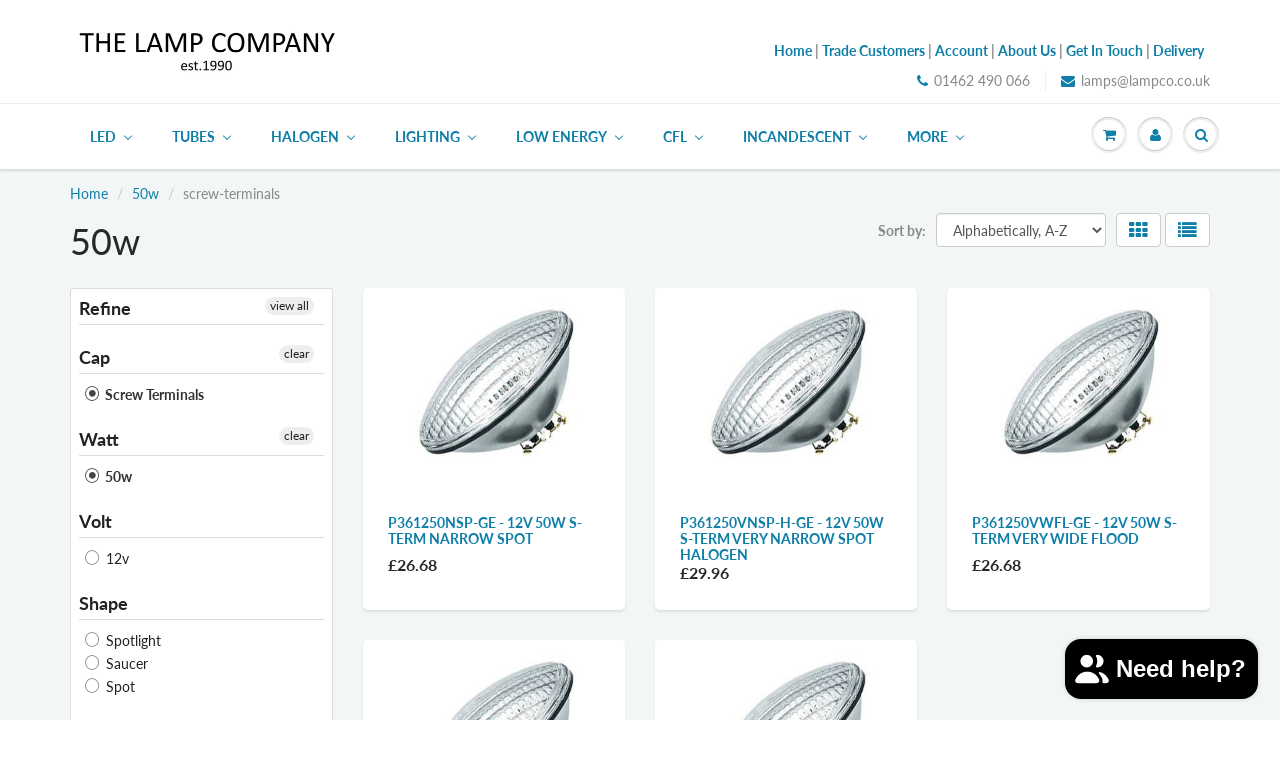

--- FILE ---
content_type: text/html; charset=utf-8
request_url: https://www.lampco.co.uk/collections/50w/screw-terminals
body_size: 60795
content:
<!doctype html>
<html lang="en" class="noIE">
  <head>
	<script id="pandectes-rules">   /* PANDECTES-GDPR: DO NOT MODIFY AUTO GENERATED CODE OF THIS SCRIPT */      window.PandectesSettings = {"store":{"id":17859207,"plan":"plus","theme":"ShowTime - Updated Theme - 18/07/2019","primaryLocale":"en","adminMode":false,"headless":false,"storefrontRootDomain":"","checkoutRootDomain":"","storefrontAccessToken":""},"tsPublished":1741099971,"declaration":{"declDays":"","declName":"","declPath":"","declType":"","isActive":false,"showType":true,"declHours":"","declYears":"","declDomain":"","declMonths":"","declMinutes":"","declPurpose":"","declSeconds":"","declSession":"","showPurpose":false,"declProvider":"","showProvider":true,"declIntroText":"","declRetention":"","declFirstParty":"","declThirdParty":"","showDateGenerated":true},"language":{"unpublished":[],"languageMode":"Single","fallbackLanguage":"en","languageDetection":"locale","languagesSupported":[]},"texts":{"managed":{"headerText":{"en":"We respect your privacy"},"consentText":{"en":"This website uses cookies to ensure you get the best experience."},"linkText":{"en":"Learn more"},"imprintText":{"en":"Imprint"},"allowButtonText":{"en":"Accept"},"denyButtonText":{"en":"Decline"},"dismissButtonText":{"en":"Ok"},"leaveSiteButtonText":{"en":"Leave this site"},"preferencesButtonText":{"en":"Preferences"},"cookiePolicyText":{"en":"Cookie policy"},"preferencesPopupTitleText":{"en":"Manage consent preferences"},"preferencesPopupIntroText":{"en":"We use cookies to optimize website functionality, analyze the performance, and provide personalized experience to you. Some cookies are essential to make the website operate and function correctly. Those cookies cannot be disabled. In this window you can manage your preference of cookies."},"preferencesPopupSaveButtonText":{"en":"Save preferences"},"preferencesPopupCloseButtonText":{"en":"Close"},"preferencesPopupAcceptAllButtonText":{"en":"Accept all"},"preferencesPopupRejectAllButtonText":{"en":"Reject all"},"cookiesDetailsText":{"en":"Cookies details"},"preferencesPopupAlwaysAllowedText":{"en":"Always allowed"},"accessSectionParagraphText":{"en":"You have the right to request access to your data at any time."},"accessSectionTitleText":{"en":"Data portability"},"accessSectionAccountInfoActionText":{"en":"Personal data"},"accessSectionDownloadReportActionText":{"en":"Request export"},"accessSectionGDPRRequestsActionText":{"en":"Data subject requests"},"accessSectionOrdersRecordsActionText":{"en":"Orders"},"rectificationSectionParagraphText":{"en":"You have the right to request your data to be updated whenever you think it is appropriate."},"rectificationSectionTitleText":{"en":"Data Rectification"},"rectificationCommentPlaceholder":{"en":"Describe what you want to be updated"},"rectificationCommentValidationError":{"en":"Comment is required"},"rectificationSectionEditAccountActionText":{"en":"Request an update"},"erasureSectionTitleText":{"en":"Right to be forgotten"},"erasureSectionParagraphText":{"en":"You have the right to ask all your data to be erased. After that, you will no longer be able to access your account."},"erasureSectionRequestDeletionActionText":{"en":"Request personal data deletion"},"consentDate":{"en":"Consent date"},"consentId":{"en":"Consent ID"},"consentSectionChangeConsentActionText":{"en":"Change consent preference"},"consentSectionConsentedText":{"en":"You consented to the cookies policy of this website on"},"consentSectionNoConsentText":{"en":"You have not consented to the cookies policy of this website."},"consentSectionTitleText":{"en":"Your cookie consent"},"consentStatus":{"en":"Consent preference"},"confirmationFailureMessage":{"en":"Your request was not verified. Please try again and if problem persists, contact store owner for assistance"},"confirmationFailureTitle":{"en":"A problem occurred"},"confirmationSuccessMessage":{"en":"We will soon get back to you as to your request."},"confirmationSuccessTitle":{"en":"Your request is verified"},"guestsSupportEmailFailureMessage":{"en":"Your request was not submitted. Please try again and if problem persists, contact store owner for assistance."},"guestsSupportEmailFailureTitle":{"en":"A problem occurred"},"guestsSupportEmailPlaceholder":{"en":"E-mail address"},"guestsSupportEmailSuccessMessage":{"en":"If you are registered as a customer of this store, you will soon receive an email with instructions on how to proceed."},"guestsSupportEmailSuccessTitle":{"en":"Thank you for your request"},"guestsSupportEmailValidationError":{"en":"Email is not valid"},"guestsSupportInfoText":{"en":"Please login with your customer account to further proceed."},"submitButton":{"en":"Submit"},"submittingButton":{"en":"Submitting..."},"cancelButton":{"en":"Cancel"},"declIntroText":{"en":"We use cookies to optimize website functionality, analyze the performance, and provide personalized experience to you. Some cookies are essential to make the website operate and function correctly. Those cookies cannot be disabled. In this window you can manage your preference of cookies."},"declName":{"en":"Name"},"declPurpose":{"en":"Purpose"},"declType":{"en":"Type"},"declRetention":{"en":"Retention"},"declProvider":{"en":"Provider"},"declFirstParty":{"en":"First-party"},"declThirdParty":{"en":"Third-party"},"declSeconds":{"en":"seconds"},"declMinutes":{"en":"minutes"},"declHours":{"en":"hours"},"declDays":{"en":"days"},"declMonths":{"en":"months"},"declYears":{"en":"years"},"declSession":{"en":"Session"},"declDomain":{"en":"Domain"},"declPath":{"en":"Path"}},"categories":{"strictlyNecessaryCookiesTitleText":{"en":"Strictly necessary cookies"},"strictlyNecessaryCookiesDescriptionText":{"en":"These cookies are essential in order to enable you to move around the website and use its features, such as accessing secure areas of the website. The website cannot function properly without these cookies."},"functionalityCookiesTitleText":{"en":"Functional cookies"},"functionalityCookiesDescriptionText":{"en":"These cookies enable the site to provide enhanced functionality and personalisation. They may be set by us or by third party providers whose services we have added to our pages. If you do not allow these cookies then some or all of these services may not function properly."},"performanceCookiesTitleText":{"en":"Performance cookies"},"performanceCookiesDescriptionText":{"en":"These cookies enable us to monitor and improve the performance of our website. For example, they allow us to count visits, identify traffic sources and see which parts of the site are most popular."},"targetingCookiesTitleText":{"en":"Targeting cookies"},"targetingCookiesDescriptionText":{"en":"These cookies may be set through our site by our advertising partners. They may be used by those companies to build a profile of your interests and show you relevant adverts on other sites.    They do not store directly personal information, but are based on uniquely identifying your browser and internet device. If you do not allow these cookies, you will experience less targeted advertising."},"unclassifiedCookiesTitleText":{"en":"Unclassified cookies"},"unclassifiedCookiesDescriptionText":{"en":"Unclassified cookies are cookies that we are in the process of classifying, together with the providers of individual cookies."}},"auto":{}},"library":{"previewMode":false,"fadeInTimeout":0,"defaultBlocked":7,"showLink":true,"showImprintLink":false,"showGoogleLink":false,"enabled":true,"cookie":{"expiryDays":365,"secure":true,"domain":""},"dismissOnScroll":false,"dismissOnWindowClick":false,"dismissOnTimeout":false,"palette":{"popup":{"background":"#FFFFFF","backgroundForCalculations":{"a":1,"b":255,"g":255,"r":255},"text":"#000000"},"button":{"background":"#000000","backgroundForCalculations":{"a":1,"b":0,"g":0,"r":0},"text":"#FFFFFF","textForCalculation":{"a":1,"b":255,"g":255,"r":255},"border":"transparent"}},"content":{"href":"/policies/privacy-policy","imprintHref":"","close":"&#10005;","target":"","logo":"<img class=\"cc-banner-logo\" style=\"max-height: 40px;\" src=\"https://the-lampco.myshopify.com/cdn/shop/files/pandectes-banner-logo.png\" alt=\"logo\" />"},"window":"<div role=\"dialog\" aria-live=\"polite\" aria-label=\"cookieconsent\" aria-describedby=\"cookieconsent:desc\" id=\"pandectes-banner\" class=\"cc-window-wrapper cc-bottom-center-wrapper\"><div class=\"pd-cookie-banner-window cc-window {{classes}}\"><!--googleoff: all-->{{children}}<!--googleon: all--></div></div>","compliance":{"custom":"<div class=\"cc-compliance cc-highlight\">{{preferences}}{{allow}}{{deny}}</div>"},"type":"custom","layouts":{"basic":"{{logo}}{{messagelink}}{{compliance}}"},"position":"bottom-center","theme":"classic","revokable":false,"animateRevokable":false,"revokableReset":false,"revokableLogoUrl":"https://the-lampco.myshopify.com/cdn/shop/files/pandectes-reopen-logo.png","revokablePlacement":"bottom-left","revokableMarginHorizontal":15,"revokableMarginVertical":15,"static":false,"autoAttach":true,"hasTransition":true,"blacklistPage":[""],"elements":{"close":"<button aria-label=\"dismiss cookie message\" type=\"button\" tabindex=\"0\" class=\"cc-close\">{{close}}</button>","dismiss":"<button aria-label=\"dismiss cookie message\" type=\"button\" tabindex=\"0\" class=\"cc-btn cc-btn-decision cc-dismiss\">{{dismiss}}</button>","allow":"<button aria-label=\"allow cookies\" type=\"button\" tabindex=\"0\" class=\"cc-btn cc-btn-decision cc-allow\">{{allow}}</button>","deny":"<button aria-label=\"deny cookies\" type=\"button\" tabindex=\"0\" class=\"cc-btn cc-btn-decision cc-deny\">{{deny}}</button>","preferences":"<button aria-label=\"settings cookies\" tabindex=\"0\" type=\"button\" class=\"cc-btn cc-settings\" onclick=\"Pandectes.fn.openPreferences()\">{{preferences}}</button>"}},"geolocation":{"auOnly":false,"brOnly":false,"caOnly":false,"chOnly":false,"euOnly":false,"jpOnly":false,"nzOnly":false,"thOnly":false,"zaOnly":false,"canadaOnly":false,"globalVisibility":true},"dsr":{"guestsSupport":false,"accessSectionDownloadReportAuto":false},"banner":{"resetTs":1740413282,"extraCss":"        .cc-banner-logo {max-width: 54em!important;}    @media(min-width: 768px) {.cc-window.cc-floating{max-width: 54em!important;width: 54em!important;}}    .cc-message, .pd-cookie-banner-window .cc-header, .cc-logo {text-align: center}    .cc-window-wrapper{z-index: 2147483647;}    .cc-window{z-index: 2147483647;font-family: inherit;}    .pd-cookie-banner-window .cc-header{font-family: inherit;}    .pd-cp-ui{font-family: inherit; background-color: #FFFFFF;color:#000000;}    button.pd-cp-btn, a.pd-cp-btn{background-color:#000000;color:#FFFFFF!important;}    input + .pd-cp-preferences-slider{background-color: rgba(0, 0, 0, 0.3)}    .pd-cp-scrolling-section::-webkit-scrollbar{background-color: rgba(0, 0, 0, 0.3)}    input:checked + .pd-cp-preferences-slider{background-color: rgba(0, 0, 0, 1)}    .pd-cp-scrolling-section::-webkit-scrollbar-thumb {background-color: rgba(0, 0, 0, 1)}    .pd-cp-ui-close{color:#000000;}    .pd-cp-preferences-slider:before{background-color: #FFFFFF}    .pd-cp-title:before {border-color: #000000!important}    .pd-cp-preferences-slider{background-color:#000000}    .pd-cp-toggle{color:#000000!important}    @media(max-width:699px) {.pd-cp-ui-close-top svg {fill: #000000}}    .pd-cp-toggle:hover,.pd-cp-toggle:visited,.pd-cp-toggle:active{color:#000000!important}    .pd-cookie-banner-window {box-shadow: 0 0 18px rgb(0 0 0 / 20%);}  .cc-btn.cc-settings {  order: 2 !important;  margin-left: 20px !important; border: none !important; }@media only screen and (max-width: 600px) {  .cc-btn.cc-settings { margin-right: 20px; }}","customJavascript":{"useButtons":true},"showPoweredBy":false,"logoHeight":40,"revokableTrigger":false,"hybridStrict":false,"cookiesBlockedByDefault":"7","isActive":true,"implicitSavePreferences":false,"cookieIcon":false,"blockBots":false,"showCookiesDetails":true,"hasTransition":true,"blockingPage":false,"showOnlyLandingPage":false,"leaveSiteUrl":"https://pandectes.io","linkRespectStoreLang":false},"cookies":{"0":[{"name":"secure_customer_sig","type":"http","domain":"www.lampco.co.uk","path":"/","provider":"Shopify","firstParty":true,"retention":"1 year(s)","expires":1,"unit":"declYears","purpose":{"en":"Used to identify a user after they sign into a shop as a customer so they do not need to log in again."}},{"name":"keep_alive","type":"http","domain":"www.lampco.co.uk","path":"/","provider":"Shopify","firstParty":true,"retention":"30 minute(s)","expires":30,"unit":"declMinutes","purpose":{"en":"Used when international domain redirection is enabled to determine if a request is the first one of a session."}},{"name":"cart_currency","type":"http","domain":"www.lampco.co.uk","path":"/","provider":"Shopify","firstParty":true,"retention":"2 week(s)","expires":2,"unit":"declWeeks","purpose":{"en":"Used after a checkout is completed to initialize a new empty cart with the same currency as the one just used."}},{"name":"shopify_pay_redirect","type":"http","domain":"www.lampco.co.uk","path":"/","provider":"Shopify","firstParty":true,"retention":"1 hour(s)","expires":1,"unit":"declHours","purpose":{"en":"Used to accelerate the checkout process when the buyer has a Shop Pay account."}},{"name":"_tracking_consent","type":"http","domain":".lampco.co.uk","path":"/","provider":"Shopify","firstParty":false,"retention":"1 year(s)","expires":1,"unit":"declYears","purpose":{"en":"Used to store a user's preferences if a merchant has set up privacy rules in the visitor's region."}},{"name":"localization","type":"http","domain":"www.lampco.co.uk","path":"/","provider":"Shopify","firstParty":true,"retention":"1 year(s)","expires":1,"unit":"declYears","purpose":{"en":"Used to localize the cart to the correct country."}}],"1":[{"name":"VISITOR_INFO1_LIVE","type":"http","domain":".youtube.com","path":"/","provider":"Google","firstParty":false,"retention":"6 month(s)","expires":6,"unit":"declMonths","purpose":{"en":"A cookie that YouTube sets that measures your bandwidth to determine whether you get the new player interface or the old."}}],"2":[{"name":"snize-recommendation","type":"http","domain":"www.lampco.co.uk","path":"/","provider":"Searchanise","firstParty":true,"retention":"Session","expires":-55,"unit":"declYears","purpose":{"en":"Used to track a user's interaction with the store products, so that the website can show you relevant products."}},{"name":"_ga","type":"http","domain":".lampco.co.uk","path":"/","provider":"Google","firstParty":false,"retention":"1 year(s)","expires":1,"unit":"declYears","purpose":{"en":"Cookie is set by Google Analytics with unknown functionality"}},{"name":"qab_previous_pathname","type":"http","domain":"www.lampco.co.uk","path":"/","provider":"Hextom","firstParty":true,"retention":"Session","expires":-55,"unit":"declYears","purpose":{"en":"Used by Hextom for statistical data."}},{"name":"_ga_*","type":"http","domain":".lampco.co.uk","path":"/","provider":"Google","firstParty":false,"retention":"1 year(s)","expires":1,"unit":"declYears","purpose":{"en":""}}],"4":[{"name":"YSC","type":"http","domain":".youtube.com","path":"/","provider":"Google","firstParty":false,"retention":"Session","expires":-55,"unit":"declYears","purpose":{"en":"Registers a unique ID to keep statistics of what videos from YouTube the user has seen."}}],"8":[{"name":"wpm-test-cookie","type":"http","domain":"uk","path":"/","provider":"Unknown","firstParty":false,"retention":"Session","expires":1,"unit":"declSeconds","purpose":{"en":""}},{"name":"wpm-test-cookie","type":"http","domain":"lampco.co.uk","path":"/","provider":"Unknown","firstParty":false,"retention":"Session","expires":1,"unit":"declSeconds","purpose":{"en":""}},{"name":"wpm-test-cookie","type":"http","domain":"www.lampco.co.uk","path":"/","provider":"Unknown","firstParty":true,"retention":"Session","expires":1,"unit":"declSeconds","purpose":{"en":""}},{"name":"wpm-test-cookie","type":"http","domain":"co.uk","path":"/","provider":"Unknown","firstParty":false,"retention":"Session","expires":1,"unit":"declSeconds","purpose":{"en":""}},{"name":"VISITOR_PRIVACY_METADATA","type":"http","domain":".youtube.com","path":"/","provider":"Unknown","firstParty":false,"retention":"6 month(s)","expires":6,"unit":"declMonths","purpose":{"en":""}},{"name":"__Secure-ROLLOUT_TOKEN","type":"http","domain":".youtube.com","path":"/","provider":"Unknown","firstParty":false,"retention":"6 month(s)","expires":6,"unit":"declMonths","purpose":{"en":""}}]},"blocker":{"isActive":false,"googleConsentMode":{"id":"GTM-T7998TKB","analyticsId":"G-CLHXNGBRL4","adwordsId":"AW-855504837","isActive":true,"adStorageCategory":4,"analyticsStorageCategory":2,"personalizationStorageCategory":1,"functionalityStorageCategory":1,"customEvent":false,"securityStorageCategory":0,"redactData":false,"urlPassthrough":false,"dataLayerProperty":"dataLayer","waitForUpdate":500,"useNativeChannel":true},"facebookPixel":{"id":"","isActive":false,"ldu":false},"microsoft":{"isActive":false,"uetTags":""},"rakuten":{"isActive":false,"cmp":false,"ccpa":false},"klaviyoIsActive":false,"gpcIsActive":true,"defaultBlocked":7,"patterns":{"whiteList":[],"blackList":{"1":[],"2":[],"4":[],"8":[]},"iframesWhiteList":[],"iframesBlackList":{"1":[],"2":[],"4":[],"8":[]},"beaconsWhiteList":[],"beaconsBlackList":{"1":[],"2":[],"4":[],"8":[]}}}}      !function(){"use strict";window.PandectesRules=window.PandectesRules||{},window.PandectesRules.manualBlacklist={1:[],2:[],4:[]},window.PandectesRules.blacklistedIFrames={1:[],2:[],4:[]},window.PandectesRules.blacklistedCss={1:[],2:[],4:[]},window.PandectesRules.blacklistedBeacons={1:[],2:[],4:[]};var e="javascript/blocked";function t(e){return new RegExp(e.replace(/[/\\.+?$()]/g,"\\$&").replace("*","(.*)"))}var n=function(e){var t=arguments.length>1&&void 0!==arguments[1]?arguments[1]:"log";new URLSearchParams(window.location.search).get("log")&&console[t]("PandectesRules: ".concat(e))};function a(e){var t=document.createElement("script");t.async=!0,t.src=e,document.head.appendChild(t)}function r(e,t){var n=Object.keys(e);if(Object.getOwnPropertySymbols){var a=Object.getOwnPropertySymbols(e);t&&(a=a.filter((function(t){return Object.getOwnPropertyDescriptor(e,t).enumerable}))),n.push.apply(n,a)}return n}function o(e){for(var t=1;t<arguments.length;t++){var n=null!=arguments[t]?arguments[t]:{};t%2?r(Object(n),!0).forEach((function(t){s(e,t,n[t])})):Object.getOwnPropertyDescriptors?Object.defineProperties(e,Object.getOwnPropertyDescriptors(n)):r(Object(n)).forEach((function(t){Object.defineProperty(e,t,Object.getOwnPropertyDescriptor(n,t))}))}return e}function i(e){var t=function(e,t){if("object"!=typeof e||!e)return e;var n=e[Symbol.toPrimitive];if(void 0!==n){var a=n.call(e,t||"default");if("object"!=typeof a)return a;throw new TypeError("@@toPrimitive must return a primitive value.")}return("string"===t?String:Number)(e)}(e,"string");return"symbol"==typeof t?t:t+""}function s(e,t,n){return(t=i(t))in e?Object.defineProperty(e,t,{value:n,enumerable:!0,configurable:!0,writable:!0}):e[t]=n,e}function c(e,t){return function(e){if(Array.isArray(e))return e}(e)||function(e,t){var n=null==e?null:"undefined"!=typeof Symbol&&e[Symbol.iterator]||e["@@iterator"];if(null!=n){var a,r,o,i,s=[],c=!0,l=!1;try{if(o=(n=n.call(e)).next,0===t){if(Object(n)!==n)return;c=!1}else for(;!(c=(a=o.call(n)).done)&&(s.push(a.value),s.length!==t);c=!0);}catch(e){l=!0,r=e}finally{try{if(!c&&null!=n.return&&(i=n.return(),Object(i)!==i))return}finally{if(l)throw r}}return s}}(e,t)||d(e,t)||function(){throw new TypeError("Invalid attempt to destructure non-iterable instance.\nIn order to be iterable, non-array objects must have a [Symbol.iterator]() method.")}()}function l(e){return function(e){if(Array.isArray(e))return u(e)}(e)||function(e){if("undefined"!=typeof Symbol&&null!=e[Symbol.iterator]||null!=e["@@iterator"])return Array.from(e)}(e)||d(e)||function(){throw new TypeError("Invalid attempt to spread non-iterable instance.\nIn order to be iterable, non-array objects must have a [Symbol.iterator]() method.")}()}function d(e,t){if(e){if("string"==typeof e)return u(e,t);var n=Object.prototype.toString.call(e).slice(8,-1);return"Object"===n&&e.constructor&&(n=e.constructor.name),"Map"===n||"Set"===n?Array.from(e):"Arguments"===n||/^(?:Ui|I)nt(?:8|16|32)(?:Clamped)?Array$/.test(n)?u(e,t):void 0}}function u(e,t){(null==t||t>e.length)&&(t=e.length);for(var n=0,a=new Array(t);n<t;n++)a[n]=e[n];return a}var f=window.PandectesRulesSettings||window.PandectesSettings,g=!(void 0===window.dataLayer||!Array.isArray(window.dataLayer)||!window.dataLayer.some((function(e){return"pandectes_full_scan"===e.event}))),p=function(){var e,t=arguments.length>0&&void 0!==arguments[0]?arguments[0]:"_pandectes_gdpr",n=("; "+document.cookie).split("; "+t+"=");if(n.length<2)e={};else{var a=n.pop().split(";");e=window.atob(a.shift())}var r=function(e){try{return JSON.parse(e)}catch(e){return!1}}(e);return!1!==r?r:e}(),h=f.banner.isActive,y=f.blocker,w=y.defaultBlocked,v=y.patterns,m=p&&null!==p.preferences&&void 0!==p.preferences?p.preferences:null,b=g?0:h?null===m?w:m:0,k={1:!(1&b),2:!(2&b),4:!(4&b)},_=v.blackList,S=v.whiteList,L=v.iframesBlackList,C=v.iframesWhiteList,A=v.beaconsBlackList,P=v.beaconsWhiteList,O={blackList:[],whiteList:[],iframesBlackList:{1:[],2:[],4:[],8:[]},iframesWhiteList:[],beaconsBlackList:{1:[],2:[],4:[],8:[]},beaconsWhiteList:[]};[1,2,4].map((function(e){var n;k[e]||((n=O.blackList).push.apply(n,l(_[e].length?_[e].map(t):[])),O.iframesBlackList[e]=L[e].length?L[e].map(t):[],O.beaconsBlackList[e]=A[e].length?A[e].map(t):[])})),O.whiteList=S.length?S.map(t):[],O.iframesWhiteList=C.length?C.map(t):[],O.beaconsWhiteList=P.length?P.map(t):[];var E={scripts:[],iframes:{1:[],2:[],4:[]},beacons:{1:[],2:[],4:[]},css:{1:[],2:[],4:[]}},I=function(t,n){return t&&(!n||n!==e)&&(!O.blackList||O.blackList.some((function(e){return e.test(t)})))&&(!O.whiteList||O.whiteList.every((function(e){return!e.test(t)})))},B=function(e,t){var n=O.iframesBlackList[t],a=O.iframesWhiteList;return e&&(!n||n.some((function(t){return t.test(e)})))&&(!a||a.every((function(t){return!t.test(e)})))},j=function(e,t){var n=O.beaconsBlackList[t],a=O.beaconsWhiteList;return e&&(!n||n.some((function(t){return t.test(e)})))&&(!a||a.every((function(t){return!t.test(e)})))},T=new MutationObserver((function(e){for(var t=0;t<e.length;t++)for(var n=e[t].addedNodes,a=0;a<n.length;a++){var r=n[a],o=r.dataset&&r.dataset.cookiecategory;if(1===r.nodeType&&"LINK"===r.tagName){var i=r.dataset&&r.dataset.href;if(i&&o)switch(o){case"functionality":case"C0001":E.css[1].push(i);break;case"performance":case"C0002":E.css[2].push(i);break;case"targeting":case"C0003":E.css[4].push(i)}}}})),R=new MutationObserver((function(t){for(var a=0;a<t.length;a++)for(var r=t[a].addedNodes,o=function(){var t=r[i],a=t.src||t.dataset&&t.dataset.src,o=t.dataset&&t.dataset.cookiecategory;if(1===t.nodeType&&"IFRAME"===t.tagName){if(a){var s=!1;B(a,1)||"functionality"===o||"C0001"===o?(s=!0,E.iframes[1].push(a)):B(a,2)||"performance"===o||"C0002"===o?(s=!0,E.iframes[2].push(a)):(B(a,4)||"targeting"===o||"C0003"===o)&&(s=!0,E.iframes[4].push(a)),s&&(t.removeAttribute("src"),t.setAttribute("data-src",a))}}else if(1===t.nodeType&&"IMG"===t.tagName){if(a){var c=!1;j(a,1)?(c=!0,E.beacons[1].push(a)):j(a,2)?(c=!0,E.beacons[2].push(a)):j(a,4)&&(c=!0,E.beacons[4].push(a)),c&&(t.removeAttribute("src"),t.setAttribute("data-src",a))}}else if(1===t.nodeType&&"SCRIPT"===t.tagName){var l=t.type,d=!1;if(I(a,l)?(n("rule blocked: ".concat(a)),d=!0):a&&o?n("manually blocked @ ".concat(o,": ").concat(a)):o&&n("manually blocked @ ".concat(o,": inline code")),d){E.scripts.push([t,l]),t.type=e;t.addEventListener("beforescriptexecute",(function n(a){t.getAttribute("type")===e&&a.preventDefault(),t.removeEventListener("beforescriptexecute",n)})),t.parentElement&&t.parentElement.removeChild(t)}}},i=0;i<r.length;i++)o()})),D=document.createElement,N={src:Object.getOwnPropertyDescriptor(HTMLScriptElement.prototype,"src"),type:Object.getOwnPropertyDescriptor(HTMLScriptElement.prototype,"type")};window.PandectesRules.unblockCss=function(e){var t=E.css[e]||[];t.length&&n("Unblocking CSS for ".concat(e)),t.forEach((function(e){var t=document.querySelector('link[data-href^="'.concat(e,'"]'));t.removeAttribute("data-href"),t.href=e})),E.css[e]=[]},window.PandectesRules.unblockIFrames=function(e){var t=E.iframes[e]||[];t.length&&n("Unblocking IFrames for ".concat(e)),O.iframesBlackList[e]=[],t.forEach((function(e){var t=document.querySelector('iframe[data-src^="'.concat(e,'"]'));t.removeAttribute("data-src"),t.src=e})),E.iframes[e]=[]},window.PandectesRules.unblockBeacons=function(e){var t=E.beacons[e]||[];t.length&&n("Unblocking Beacons for ".concat(e)),O.beaconsBlackList[e]=[],t.forEach((function(e){var t=document.querySelector('img[data-src^="'.concat(e,'"]'));t.removeAttribute("data-src"),t.src=e})),E.beacons[e]=[]},window.PandectesRules.unblockInlineScripts=function(e){var t=1===e?"functionality":2===e?"performance":"targeting",a=document.querySelectorAll('script[type="javascript/blocked"][data-cookiecategory="'.concat(t,'"]'));n("unblockInlineScripts: ".concat(a.length," in ").concat(t)),a.forEach((function(e){var t=document.createElement("script");t.type="text/javascript",e.hasAttribute("src")?t.src=e.getAttribute("src"):t.textContent=e.textContent,document.head.appendChild(t),e.parentNode.removeChild(e)}))},window.PandectesRules.unblockInlineCss=function(e){var t=1===e?"functionality":2===e?"performance":"targeting",a=document.querySelectorAll('link[data-cookiecategory="'.concat(t,'"]'));n("unblockInlineCss: ".concat(a.length," in ").concat(t)),a.forEach((function(e){e.href=e.getAttribute("data-href")}))},window.PandectesRules.unblock=function(e){e.length<1?(O.blackList=[],O.whiteList=[],O.iframesBlackList=[],O.iframesWhiteList=[]):(O.blackList&&(O.blackList=O.blackList.filter((function(t){return e.every((function(e){return"string"==typeof e?!t.test(e):e instanceof RegExp?t.toString()!==e.toString():void 0}))}))),O.whiteList&&(O.whiteList=[].concat(l(O.whiteList),l(e.map((function(e){if("string"==typeof e){var n=".*"+t(e)+".*";if(O.whiteList.every((function(e){return e.toString()!==n.toString()})))return new RegExp(n)}else if(e instanceof RegExp&&O.whiteList.every((function(t){return t.toString()!==e.toString()})))return e;return null})).filter(Boolean)))));var a=0;l(E.scripts).forEach((function(e,t){var n=c(e,2),r=n[0],o=n[1];if(function(e){var t=e.getAttribute("src");return O.blackList&&O.blackList.every((function(e){return!e.test(t)}))||O.whiteList&&O.whiteList.some((function(e){return e.test(t)}))}(r)){for(var i=document.createElement("script"),s=0;s<r.attributes.length;s++){var l=r.attributes[s];"src"!==l.name&&"type"!==l.name&&i.setAttribute(l.name,r.attributes[s].value)}i.setAttribute("src",r.src),i.setAttribute("type",o||"application/javascript"),document.head.appendChild(i),E.scripts.splice(t-a,1),a++}})),0==O.blackList.length&&0===O.iframesBlackList[1].length&&0===O.iframesBlackList[2].length&&0===O.iframesBlackList[4].length&&0===O.beaconsBlackList[1].length&&0===O.beaconsBlackList[2].length&&0===O.beaconsBlackList[4].length&&(n("Disconnecting observers"),R.disconnect(),T.disconnect())};var U=f.store,x=U.adminMode,z=U.headless,M=U.storefrontRootDomain,q=U.checkoutRootDomain,F=U.storefrontAccessToken,W=f.banner.isActive,H=f.blocker.defaultBlocked;W&&function(e){if(window.Shopify&&window.Shopify.customerPrivacy)e();else{var t=null;window.Shopify&&window.Shopify.loadFeatures&&window.Shopify.trackingConsent?e():t=setInterval((function(){window.Shopify&&window.Shopify.loadFeatures&&(clearInterval(t),window.Shopify.loadFeatures([{name:"consent-tracking-api",version:"0.1"}],(function(t){t?n("Shopify.customerPrivacy API - failed to load"):(n("shouldShowBanner() -> ".concat(window.Shopify.trackingConsent.shouldShowBanner()," | saleOfDataRegion() -> ").concat(window.Shopify.trackingConsent.saleOfDataRegion())),e())})))}),10)}}((function(){!function(){var e=window.Shopify.trackingConsent;if(!1!==e.shouldShowBanner()||null!==m||7!==H)try{var t=x&&!(window.Shopify&&window.Shopify.AdminBarInjector),a={preferences:!(1&b)||g||t,analytics:!(2&b)||g||t,marketing:!(4&b)||g||t};z&&(a.headlessStorefront=!0,a.storefrontRootDomain=null!=M&&M.length?M:window.location.hostname,a.checkoutRootDomain=null!=q&&q.length?q:"checkout.".concat(window.location.hostname),a.storefrontAccessToken=null!=F&&F.length?F:""),e.firstPartyMarketingAllowed()===a.marketing&&e.analyticsProcessingAllowed()===a.analytics&&e.preferencesProcessingAllowed()===a.preferences||e.setTrackingConsent(a,(function(e){e&&e.error?n("Shopify.customerPrivacy API - failed to setTrackingConsent"):n("setTrackingConsent(".concat(JSON.stringify(a),")"))}))}catch(e){n("Shopify.customerPrivacy API - exception")}}(),function(){if(z){var e=window.Shopify.trackingConsent,t=e.currentVisitorConsent();if(navigator.globalPrivacyControl&&""===t.sale_of_data){var a={sale_of_data:!1,headlessStorefront:!0};a.storefrontRootDomain=null!=M&&M.length?M:window.location.hostname,a.checkoutRootDomain=null!=q&&q.length?q:"checkout.".concat(window.location.hostname),a.storefrontAccessToken=null!=F&&F.length?F:"",e.setTrackingConsent(a,(function(e){e&&e.error?n("Shopify.customerPrivacy API - failed to setTrackingConsent({".concat(JSON.stringify(a),")")):n("setTrackingConsent(".concat(JSON.stringify(a),")"))}))}}}()}));var G=["AT","BE","BG","HR","CY","CZ","DK","EE","FI","FR","DE","GR","HU","IE","IT","LV","LT","LU","MT","NL","PL","PT","RO","SK","SI","ES","SE","GB","LI","NO","IS"],J=f.banner,V=J.isActive,K=J.hybridStrict,$=f.geolocation,Y=$.caOnly,Z=void 0!==Y&&Y,Q=$.euOnly,X=void 0!==Q&&Q,ee=$.brOnly,te=void 0!==ee&&ee,ne=$.jpOnly,ae=void 0!==ne&&ne,re=$.thOnly,oe=void 0!==re&&re,ie=$.chOnly,se=void 0!==ie&&ie,ce=$.zaOnly,le=void 0!==ce&&ce,de=$.canadaOnly,ue=void 0!==de&&de,fe=$.globalVisibility,ge=void 0===fe||fe,pe=f.blocker,he=pe.defaultBlocked,ye=void 0===he?7:he,we=pe.googleConsentMode,ve=we.isActive,me=we.customEvent,be=we.id,ke=void 0===be?"":be,_e=we.analyticsId,Se=void 0===_e?"":_e,Le=we.adwordsId,Ce=void 0===Le?"":Le,Ae=we.redactData,Pe=we.urlPassthrough,Oe=we.adStorageCategory,Ee=we.analyticsStorageCategory,Ie=we.functionalityStorageCategory,Be=we.personalizationStorageCategory,je=we.securityStorageCategory,Te=we.dataLayerProperty,Re=void 0===Te?"dataLayer":Te,De=we.waitForUpdate,Ne=void 0===De?0:De,Ue=we.useNativeChannel,xe=void 0!==Ue&&Ue;function ze(){window[Re].push(arguments)}window[Re]=window[Re]||[];var Me,qe,Fe={hasInitialized:!1,useNativeChannel:!1,ads_data_redaction:!1,url_passthrough:!1,data_layer_property:"dataLayer",storage:{ad_storage:"granted",ad_user_data:"granted",ad_personalization:"granted",analytics_storage:"granted",functionality_storage:"granted",personalization_storage:"granted",security_storage:"granted"}};if(V&&ve){var We=ye&Oe?"denied":"granted",He=ye&Ee?"denied":"granted",Ge=ye&Ie?"denied":"granted",Je=ye&Be?"denied":"granted",Ve=ye&je?"denied":"granted";Fe.hasInitialized=!0,Fe.useNativeChannel=xe,Fe.url_passthrough=Pe,Fe.ads_data_redaction="denied"===We&&Ae,Fe.storage.ad_storage=We,Fe.storage.ad_user_data=We,Fe.storage.ad_personalization=We,Fe.storage.analytics_storage=He,Fe.storage.functionality_storage=Ge,Fe.storage.personalization_storage=Je,Fe.storage.security_storage=Ve,Fe.data_layer_property=Re||"dataLayer",Fe.ads_data_redaction&&ze("set","ads_data_redaction",Fe.ads_data_redaction),Fe.url_passthrough&&ze("set","url_passthrough",Fe.url_passthrough),function(){!1===xe?console.log("Pandectes: Google Consent Mode (av2)"):console.log("Pandectes: Google Consent Mode (av2nc)");var e=b!==ye?{wait_for_update:Ne||500}:Ne?{wait_for_update:Ne}:{};ge&&!K?ze("consent","default",o(o({},Fe.storage),e)):(ze("consent","default",o(o(o({},Fe.storage),e),{},{region:[].concat(l(X||K?G:[]),l(Z&&!K?["US-CA","US-VA","US-CT","US-UT","US-CO"]:[]),l(te&&!K?["BR"]:[]),l(ae&&!K?["JP"]:[]),l(ue&&!K?["CA"]:[]),l(oe&&!K?["TH"]:[]),l(se&&!K?["CH"]:[]),l(le&&!K?["ZA"]:[]))})),ze("consent","default",{ad_storage:"granted",ad_user_data:"granted",ad_personalization:"granted",analytics_storage:"granted",functionality_storage:"granted",personalization_storage:"granted",security_storage:"granted"}));if(null!==m){var t=b&Oe?"denied":"granted",n=b&Ee?"denied":"granted",r=b&Ie?"denied":"granted",i=b&Be?"denied":"granted",s=b&je?"denied":"granted";Fe.storage.ad_storage=t,Fe.storage.ad_user_data=t,Fe.storage.ad_personalization=t,Fe.storage.analytics_storage=n,Fe.storage.functionality_storage=r,Fe.storage.personalization_storage=i,Fe.storage.security_storage=s,ze("consent","update",Fe.storage)}(ke.length||Se.length||Ce.length)&&(window[Fe.data_layer_property].push({"pandectes.start":(new Date).getTime(),event:"pandectes-rules.min.js"}),(Se.length||Ce.length)&&ze("js",new Date));var c="https://www.googletagmanager.com";if(ke.length){var d=ke.split(",");window[Fe.data_layer_property].push({"gtm.start":(new Date).getTime(),event:"gtm.js"});for(var u=0;u<d.length;u++){var f="dataLayer"!==Fe.data_layer_property?"&l=".concat(Fe.data_layer_property):"";a("".concat(c,"/gtm.js?id=").concat(d[u].trim()).concat(f))}}if(Se.length)for(var g=Se.split(","),p=0;p<g.length;p++){var h=g[p].trim();h.length&&(a("".concat(c,"/gtag/js?id=").concat(h)),ze("config",h,{send_page_view:!1}))}if(Ce.length)for(var y=Ce.split(","),w=0;w<y.length;w++){var v=y[w].trim();v.length&&(a("".concat(c,"/gtag/js?id=").concat(v)),ze("config",v,{allow_enhanced_conversions:!0}))}}()}V&&me&&(qe={event:"Pandectes_Consent_Update",pandectes_status:7===(Me=b)?"deny":0===Me?"allow":"mixed",pandectes_categories:{C0000:"allow",C0001:k[1]?"allow":"deny",C0002:k[2]?"allow":"deny",C0003:k[4]?"allow":"deny"}},window[Re].push(qe),null!==m&&function(e){if(window.Shopify&&window.Shopify.analytics)e();else{var t=null;window.Shopify&&window.Shopify.analytics?e():t=setInterval((function(){window.Shopify&&window.Shopify.analytics&&(clearInterval(t),e())}),10)}}((function(){window.Shopify.analytics.publish("Pandectes_Consent_Update",qe)})));var Ke=f.blocker,$e=Ke.klaviyoIsActive,Ye=Ke.googleConsentMode.adStorageCategory;$e&&window.addEventListener("PandectesEvent_OnConsent",(function(e){var t=e.detail.preferences;if(null!=t){var n=t&Ye?"denied":"granted";void 0!==window.klaviyo&&window.klaviyo.isIdentified()&&window.klaviyo.push(["identify",{ad_personalization:n,ad_user_data:n}])}})),f.banner.revokableTrigger&&(window.onload=function(){document.querySelectorAll('[href*="#reopenBanner"]').forEach((function(e){e.onclick=function(e){e.preventDefault(),console.log("will reopen"),window.Pandectes.fn.revokeConsent()}}))});var Ze=f.banner.isActive,Qe=f.blocker,Xe=Qe.defaultBlocked,et=void 0===Xe?7:Xe,tt=Qe.microsoft,nt=tt.isActive,at=tt.uetTags,rt=tt.dataLayerProperty,ot=void 0===rt?"uetq":rt,it={hasInitialized:!1,data_layer_property:"uetq",storage:{ad_storage:"granted"}};if(window[ot]=window[ot]||[],nt&&ft("_uetmsdns","1",365),Ze&&nt){var st=4&et?"denied":"granted";if(it.hasInitialized=!0,it.storage.ad_storage=st,window[ot].push("consent","default",it.storage),"granted"==st&&(ft("_uetmsdns","0",365),console.log("setting cookie")),null!==m){var ct=4&b?"denied":"granted";it.storage.ad_storage=ct,window[ot].push("consent","update",it.storage),"granted"===ct&&ft("_uetmsdns","0",365)}if(at.length)for(var lt=at.split(","),dt=0;dt<lt.length;dt++)lt[dt].trim().length&&ut(lt[dt])}function ut(e){var t=document.createElement("script");t.type="text/javascript",t.src="//bat.bing.com/bat.js",t.onload=function(){var t={ti:e};t.q=window.uetq,window.uetq=new UET(t),window.uetq.push("consent","default",{ad_storage:"denied"}),window[ot].push("pageLoad")},document.head.appendChild(t)}function ft(e,t,n){var a=new Date;a.setTime(a.getTime()+24*n*60*60*1e3);var r="expires="+a.toUTCString();document.cookie="".concat(e,"=").concat(t,"; ").concat(r,"; path=/; secure; samesite=strict")}window.PandectesRules.gcm=Fe;var gt=f.banner.isActive,pt=f.blocker.isActive;n("Prefs: ".concat(b," | Banner: ").concat(gt?"on":"off"," | Blocker: ").concat(pt?"on":"off"));var ht=null===m&&/\/checkouts\//.test(window.location.pathname);0!==b&&!1===g&&pt&&!ht&&(n("Blocker will execute"),document.createElement=function(){for(var t=arguments.length,n=new Array(t),a=0;a<t;a++)n[a]=arguments[a];if("script"!==n[0].toLowerCase())return D.bind?D.bind(document).apply(void 0,n):D;var r=D.bind(document).apply(void 0,n);try{Object.defineProperties(r,{src:o(o({},N.src),{},{set:function(t){I(t,r.type)&&N.type.set.call(this,e),N.src.set.call(this,t)}}),type:o(o({},N.type),{},{get:function(){var t=N.type.get.call(this);return t===e||I(this.src,t)?null:t},set:function(t){var n=I(r.src,r.type)?e:t;N.type.set.call(this,n)}})}),r.setAttribute=function(t,n){if("type"===t){var a=I(r.src,r.type)?e:n;N.type.set.call(r,a)}else"src"===t?(I(n,r.type)&&N.type.set.call(r,e),N.src.set.call(r,n)):HTMLScriptElement.prototype.setAttribute.call(r,t,n)}}catch(e){console.warn("Yett: unable to prevent script execution for script src ",r.src,".\n",'A likely cause would be because you are using a third-party browser extension that monkey patches the "document.createElement" function.')}return r},R.observe(document.documentElement,{childList:!0,subtree:!0}),T.observe(document.documentElement,{childList:!0,subtree:!0}))}();
</script>
	 
    <script src='//www.lampco.co.uk/cdn/shop/t/9/assets/easy_quote_sealapps.js?v=98344077847867873881686646228' defer='defer' ></script> 
    <script id='quote_product_variants' type='application/json'>
        null
    </script>
    <script id='quote_product_selected_or_first_available_variant' type='application/json'>
        null
    </script>
    <script id='quote_product_current_id' type='application/json'>
            null
    </script>
	<!-- Added by AVADA SEO Suite -->
	


	<!-- /Added by AVADA SEO Suite -->

 <!-- Google Tag Manager -->
<script>(function(w,d,s,l,i){w[l]=w[l]||[];w[l].push({'gtm.start':
new Date().getTime(),event:'gtm.js'});var f=d.getElementsByTagName(s)[0],
j=d.createElement(s),dl=l!='dataLayer'?'&l='+l:'';j.async=true;j.src=
'https://www.googletagmanager.com/gtm.js?id='+i+dl;f.parentNode.insertBefore(j,f);
})(window,document,'script','dataLayer','GTM-T7998TKB');</script>
<!-- End Google Tag Manager -->
    
    <!-- Google tag (gtag.js) -->
<script async src="https://www.googletagmanager.com/gtag/js?id=G-CLHXNGBRL4"></script>
<script>
  window.dataLayer = window.dataLayer || [];
  function gtag(){dataLayer.push(arguments);}
  gtag('js', new Date());

  gtag('config', 'G-CLHXNGBRL4');
</script>

    <!-- Basic page needs ================================================== -->
    <meta charset="utf-8">
    <meta name="viewport" content="width=device-width, initial-scale=1, maximum-scale=1">

    <!-- Title and description ================================================== -->
    <title>
      50w &ndash; Tagged &quot;screw-terminals&quot; &ndash; The Lamp Company
    </title>

    

    <!-- Helpers ================================================== -->
     <meta property="og:url" content="https://www.lampco.co.uk/collections/50w/screw-terminals">
 <meta property="og:site_name" content="The Lamp Company">

  <meta property="og:type" content="website">
  <meta property="og:title" content="50w">
  <meta property="og:image" content="http://www.lampco.co.uk/cdn/shopifycloud/storefront/assets/no-image-2048-a2addb12_1200x1200.gif">
  <meta property="og:image:secure_url" content="https://www.lampco.co.uk/cdn/shopifycloud/storefront/assets/no-image-2048-a2addb12_1200x1200.gif">


 




<meta name="twitter:card" content="summary">

    <link rel="canonical" href="https://www.lampco.co.uk/collections/50w/screw-terminals">
    <meta name="viewport" content="width=device-width,initial-scale=1">
    <meta name="theme-color" content="#107fa8">

    
    <link rel="shortcut icon" href="//www.lampco.co.uk/cdn/shop/t/9/assets/favicon.png?v=53518269650341557501564394863" type="image/png" />
    
    <link href="//www.lampco.co.uk/cdn/shop/t/9/assets/apps.css?v=167078766235922104241563458657" rel="stylesheet" type="text/css" media="all" />
    <link href="//www.lampco.co.uk/cdn/shop/t/9/assets/style.css?v=11140776030838177201765962206" rel="stylesheet" type="text/css" media="all" />
    <link href="//www.lampco.co.uk/cdn/shop/t/9/assets/flexslider.css?v=159777974953499605701563458656" rel="stylesheet" type="text/css" media="all" />
    <link href="//www.lampco.co.uk/cdn/shop/t/9/assets/flexslider-product.css?v=84982981531326301991563458656" rel="stylesheet" type="text/css" media="all" />

    
    
    <!-- Header hook for plugins ================================================== -->
    
  
  <script>window.performance && window.performance.mark && window.performance.mark('shopify.content_for_header.start');</script><meta name="google-site-verification" content="ePlpvgybN2GB1dfzOKr-gLILeK0COlM7i3mI_sW_UO4">
<meta id="shopify-digital-wallet" name="shopify-digital-wallet" content="/17859207/digital_wallets/dialog">
<meta name="shopify-checkout-api-token" content="4964aa98f26807669ecd0fc8672d3cdb">
<link rel="alternate" type="application/atom+xml" title="Feed" href="/collections/50w/screw-terminals.atom" />
<link rel="alternate" type="application/json+oembed" href="https://www.lampco.co.uk/collections/50w/screw-terminals.oembed">
<script async="async" src="/checkouts/internal/preloads.js?locale=en-GB"></script>
<link rel="preconnect" href="https://shop.app" crossorigin="anonymous">
<script async="async" src="https://shop.app/checkouts/internal/preloads.js?locale=en-GB&shop_id=17859207" crossorigin="anonymous"></script>
<script id="apple-pay-shop-capabilities" type="application/json">{"shopId":17859207,"countryCode":"GB","currencyCode":"GBP","merchantCapabilities":["supports3DS"],"merchantId":"gid:\/\/shopify\/Shop\/17859207","merchantName":"The Lamp Company","requiredBillingContactFields":["postalAddress","email","phone"],"requiredShippingContactFields":["postalAddress","email","phone"],"shippingType":"shipping","supportedNetworks":["visa","maestro","masterCard","amex","discover","elo"],"total":{"type":"pending","label":"The Lamp Company","amount":"1.00"},"shopifyPaymentsEnabled":true,"supportsSubscriptions":true}</script>
<script id="shopify-features" type="application/json">{"accessToken":"4964aa98f26807669ecd0fc8672d3cdb","betas":["rich-media-storefront-analytics"],"domain":"www.lampco.co.uk","predictiveSearch":true,"shopId":17859207,"locale":"en"}</script>
<script>var Shopify = Shopify || {};
Shopify.shop = "the-lampco.myshopify.com";
Shopify.locale = "en";
Shopify.currency = {"active":"GBP","rate":"1.0"};
Shopify.country = "GB";
Shopify.theme = {"name":"ShowTime - Updated Theme - 18\/07\/2019","id":74912366644,"schema_name":"ShowTime","schema_version":"6.2.1","theme_store_id":687,"role":"main"};
Shopify.theme.handle = "null";
Shopify.theme.style = {"id":null,"handle":null};
Shopify.cdnHost = "www.lampco.co.uk/cdn";
Shopify.routes = Shopify.routes || {};
Shopify.routes.root = "/";</script>
<script type="module">!function(o){(o.Shopify=o.Shopify||{}).modules=!0}(window);</script>
<script>!function(o){function n(){var o=[];function n(){o.push(Array.prototype.slice.apply(arguments))}return n.q=o,n}var t=o.Shopify=o.Shopify||{};t.loadFeatures=n(),t.autoloadFeatures=n()}(window);</script>
<script>
  window.ShopifyPay = window.ShopifyPay || {};
  window.ShopifyPay.apiHost = "shop.app\/pay";
  window.ShopifyPay.redirectState = null;
</script>
<script id="shop-js-analytics" type="application/json">{"pageType":"collection"}</script>
<script defer="defer" async type="module" src="//www.lampco.co.uk/cdn/shopifycloud/shop-js/modules/v2/client.init-shop-cart-sync_IZsNAliE.en.esm.js"></script>
<script defer="defer" async type="module" src="//www.lampco.co.uk/cdn/shopifycloud/shop-js/modules/v2/chunk.common_0OUaOowp.esm.js"></script>
<script type="module">
  await import("//www.lampco.co.uk/cdn/shopifycloud/shop-js/modules/v2/client.init-shop-cart-sync_IZsNAliE.en.esm.js");
await import("//www.lampco.co.uk/cdn/shopifycloud/shop-js/modules/v2/chunk.common_0OUaOowp.esm.js");

  window.Shopify.SignInWithShop?.initShopCartSync?.({"fedCMEnabled":true,"windoidEnabled":true});

</script>
<script>
  window.Shopify = window.Shopify || {};
  if (!window.Shopify.featureAssets) window.Shopify.featureAssets = {};
  window.Shopify.featureAssets['shop-js'] = {"shop-cart-sync":["modules/v2/client.shop-cart-sync_DLOhI_0X.en.esm.js","modules/v2/chunk.common_0OUaOowp.esm.js"],"init-fed-cm":["modules/v2/client.init-fed-cm_C6YtU0w6.en.esm.js","modules/v2/chunk.common_0OUaOowp.esm.js"],"shop-button":["modules/v2/client.shop-button_BCMx7GTG.en.esm.js","modules/v2/chunk.common_0OUaOowp.esm.js"],"shop-cash-offers":["modules/v2/client.shop-cash-offers_BT26qb5j.en.esm.js","modules/v2/chunk.common_0OUaOowp.esm.js","modules/v2/chunk.modal_CGo_dVj3.esm.js"],"init-windoid":["modules/v2/client.init-windoid_B9PkRMql.en.esm.js","modules/v2/chunk.common_0OUaOowp.esm.js"],"init-shop-email-lookup-coordinator":["modules/v2/client.init-shop-email-lookup-coordinator_DZkqjsbU.en.esm.js","modules/v2/chunk.common_0OUaOowp.esm.js"],"shop-toast-manager":["modules/v2/client.shop-toast-manager_Di2EnuM7.en.esm.js","modules/v2/chunk.common_0OUaOowp.esm.js"],"shop-login-button":["modules/v2/client.shop-login-button_BtqW_SIO.en.esm.js","modules/v2/chunk.common_0OUaOowp.esm.js","modules/v2/chunk.modal_CGo_dVj3.esm.js"],"avatar":["modules/v2/client.avatar_BTnouDA3.en.esm.js"],"pay-button":["modules/v2/client.pay-button_CWa-C9R1.en.esm.js","modules/v2/chunk.common_0OUaOowp.esm.js"],"init-shop-cart-sync":["modules/v2/client.init-shop-cart-sync_IZsNAliE.en.esm.js","modules/v2/chunk.common_0OUaOowp.esm.js"],"init-customer-accounts":["modules/v2/client.init-customer-accounts_DenGwJTU.en.esm.js","modules/v2/client.shop-login-button_BtqW_SIO.en.esm.js","modules/v2/chunk.common_0OUaOowp.esm.js","modules/v2/chunk.modal_CGo_dVj3.esm.js"],"init-shop-for-new-customer-accounts":["modules/v2/client.init-shop-for-new-customer-accounts_JdHXxpS9.en.esm.js","modules/v2/client.shop-login-button_BtqW_SIO.en.esm.js","modules/v2/chunk.common_0OUaOowp.esm.js","modules/v2/chunk.modal_CGo_dVj3.esm.js"],"init-customer-accounts-sign-up":["modules/v2/client.init-customer-accounts-sign-up_D6__K_p8.en.esm.js","modules/v2/client.shop-login-button_BtqW_SIO.en.esm.js","modules/v2/chunk.common_0OUaOowp.esm.js","modules/v2/chunk.modal_CGo_dVj3.esm.js"],"checkout-modal":["modules/v2/client.checkout-modal_C_ZQDY6s.en.esm.js","modules/v2/chunk.common_0OUaOowp.esm.js","modules/v2/chunk.modal_CGo_dVj3.esm.js"],"shop-follow-button":["modules/v2/client.shop-follow-button_XetIsj8l.en.esm.js","modules/v2/chunk.common_0OUaOowp.esm.js","modules/v2/chunk.modal_CGo_dVj3.esm.js"],"lead-capture":["modules/v2/client.lead-capture_DvA72MRN.en.esm.js","modules/v2/chunk.common_0OUaOowp.esm.js","modules/v2/chunk.modal_CGo_dVj3.esm.js"],"shop-login":["modules/v2/client.shop-login_ClXNxyh6.en.esm.js","modules/v2/chunk.common_0OUaOowp.esm.js","modules/v2/chunk.modal_CGo_dVj3.esm.js"],"payment-terms":["modules/v2/client.payment-terms_CNlwjfZz.en.esm.js","modules/v2/chunk.common_0OUaOowp.esm.js","modules/v2/chunk.modal_CGo_dVj3.esm.js"]};
</script>
<script>(function() {
  var isLoaded = false;
  function asyncLoad() {
    if (isLoaded) return;
    isLoaded = true;
    var urls = ["\/\/www.powr.io\/powr.js?powr-token=the-lampco.myshopify.com\u0026external-type=shopify\u0026shop=the-lampco.myshopify.com","\/\/searchserverapi.com\/widgets\/shopify\/init.js?a=0L0W3U7Q4i\u0026shop=the-lampco.myshopify.com","https:\/\/chimpstatic.com\/mcjs-connected\/js\/users\/cbb3b0192fa5755adaf8ae2c0\/978b18431434a5235ec102cd5.js?shop=the-lampco.myshopify.com","https:\/\/seo.apps.avada.io\/scripttag\/avada-seo-installed.js?shop=the-lampco.myshopify.com","https:\/\/cdn.hextom.com\/js\/quickannouncementbar.js?shop=the-lampco.myshopify.com","\/\/cdn.shopify.com\/proxy\/4f7e89173555f9140c49d2852d35cee30aacf70a01f21816a55927c72ff94509\/gdpr-static.s3.us-east-1.amazonaws.com\/scripts\/pandectes-core.js?shop=the-lampco.myshopify.com\u0026sp-cache-control=cHVibGljLCBtYXgtYWdlPTkwMA","https:\/\/ecommplugins-scripts.trustpilot.com\/v2.1\/js\/header.min.js?settings=eyJrZXkiOiJYb2szY1ZYZXdjY2dJSTNGIiwicyI6Im5vbmUifQ==\u0026shop=the-lampco.myshopify.com","https:\/\/ecommplugins-scripts.trustpilot.com\/v2.1\/js\/success.min.js?settings=eyJrZXkiOiJYb2szY1ZYZXdjY2dJSTNGIiwicyI6Im5vbmUiLCJ0IjpbIm9yZGVycy9mdWxmaWxsZWQiXSwidiI6IiIsImEiOiIifQ==\u0026shop=the-lampco.myshopify.com","https:\/\/ecommplugins-trustboxsettings.trustpilot.com\/the-lampco.myshopify.com.js?settings=1741783135578\u0026shop=the-lampco.myshopify.com"];
    for (var i = 0; i < urls.length; i++) {
      var s = document.createElement('script');
      s.type = 'text/javascript';
      s.async = true;
      s.src = urls[i];
      var x = document.getElementsByTagName('script')[0];
      x.parentNode.insertBefore(s, x);
    }
  };
  if(window.attachEvent) {
    window.attachEvent('onload', asyncLoad);
  } else {
    window.addEventListener('load', asyncLoad, false);
  }
})();</script>
<script id="__st">var __st={"a":17859207,"offset":0,"reqid":"4a1e427c-300c-4017-9716-e07bdcd7d6ce-1768380966","pageurl":"www.lampco.co.uk\/collections\/50w\/screw-terminals","u":"894a0bc6925c","p":"collection","rtyp":"collection","rid":420188173};</script>
<script>window.ShopifyPaypalV4VisibilityTracking = true;</script>
<script id="captcha-bootstrap">!function(){'use strict';const t='contact',e='account',n='new_comment',o=[[t,t],['blogs',n],['comments',n],[t,'customer']],c=[[e,'customer_login'],[e,'guest_login'],[e,'recover_customer_password'],[e,'create_customer']],r=t=>t.map((([t,e])=>`form[action*='/${t}']:not([data-nocaptcha='true']) input[name='form_type'][value='${e}']`)).join(','),a=t=>()=>t?[...document.querySelectorAll(t)].map((t=>t.form)):[];function s(){const t=[...o],e=r(t);return a(e)}const i='password',u='form_key',d=['recaptcha-v3-token','g-recaptcha-response','h-captcha-response',i],f=()=>{try{return window.sessionStorage}catch{return}},m='__shopify_v',_=t=>t.elements[u];function p(t,e,n=!1){try{const o=window.sessionStorage,c=JSON.parse(o.getItem(e)),{data:r}=function(t){const{data:e,action:n}=t;return t[m]||n?{data:e,action:n}:{data:t,action:n}}(c);for(const[e,n]of Object.entries(r))t.elements[e]&&(t.elements[e].value=n);n&&o.removeItem(e)}catch(o){console.error('form repopulation failed',{error:o})}}const l='form_type',E='cptcha';function T(t){t.dataset[E]=!0}const w=window,h=w.document,L='Shopify',v='ce_forms',y='captcha';let A=!1;((t,e)=>{const n=(g='f06e6c50-85a8-45c8-87d0-21a2b65856fe',I='https://cdn.shopify.com/shopifycloud/storefront-forms-hcaptcha/ce_storefront_forms_captcha_hcaptcha.v1.5.2.iife.js',D={infoText:'Protected by hCaptcha',privacyText:'Privacy',termsText:'Terms'},(t,e,n)=>{const o=w[L][v],c=o.bindForm;if(c)return c(t,g,e,D).then(n);var r;o.q.push([[t,g,e,D],n]),r=I,A||(h.body.append(Object.assign(h.createElement('script'),{id:'captcha-provider',async:!0,src:r})),A=!0)});var g,I,D;w[L]=w[L]||{},w[L][v]=w[L][v]||{},w[L][v].q=[],w[L][y]=w[L][y]||{},w[L][y].protect=function(t,e){n(t,void 0,e),T(t)},Object.freeze(w[L][y]),function(t,e,n,w,h,L){const[v,y,A,g]=function(t,e,n){const i=e?o:[],u=t?c:[],d=[...i,...u],f=r(d),m=r(i),_=r(d.filter((([t,e])=>n.includes(e))));return[a(f),a(m),a(_),s()]}(w,h,L),I=t=>{const e=t.target;return e instanceof HTMLFormElement?e:e&&e.form},D=t=>v().includes(t);t.addEventListener('submit',(t=>{const e=I(t);if(!e)return;const n=D(e)&&!e.dataset.hcaptchaBound&&!e.dataset.recaptchaBound,o=_(e),c=g().includes(e)&&(!o||!o.value);(n||c)&&t.preventDefault(),c&&!n&&(function(t){try{if(!f())return;!function(t){const e=f();if(!e)return;const n=_(t);if(!n)return;const o=n.value;o&&e.removeItem(o)}(t);const e=Array.from(Array(32),(()=>Math.random().toString(36)[2])).join('');!function(t,e){_(t)||t.append(Object.assign(document.createElement('input'),{type:'hidden',name:u})),t.elements[u].value=e}(t,e),function(t,e){const n=f();if(!n)return;const o=[...t.querySelectorAll(`input[type='${i}']`)].map((({name:t})=>t)),c=[...d,...o],r={};for(const[a,s]of new FormData(t).entries())c.includes(a)||(r[a]=s);n.setItem(e,JSON.stringify({[m]:1,action:t.action,data:r}))}(t,e)}catch(e){console.error('failed to persist form',e)}}(e),e.submit())}));const S=(t,e)=>{t&&!t.dataset[E]&&(n(t,e.some((e=>e===t))),T(t))};for(const o of['focusin','change'])t.addEventListener(o,(t=>{const e=I(t);D(e)&&S(e,y())}));const B=e.get('form_key'),M=e.get(l),P=B&&M;t.addEventListener('DOMContentLoaded',(()=>{const t=y();if(P)for(const e of t)e.elements[l].value===M&&p(e,B);[...new Set([...A(),...v().filter((t=>'true'===t.dataset.shopifyCaptcha))])].forEach((e=>S(e,t)))}))}(h,new URLSearchParams(w.location.search),n,t,e,['guest_login'])})(!0,!0)}();</script>
<script integrity="sha256-4kQ18oKyAcykRKYeNunJcIwy7WH5gtpwJnB7kiuLZ1E=" data-source-attribution="shopify.loadfeatures" defer="defer" src="//www.lampco.co.uk/cdn/shopifycloud/storefront/assets/storefront/load_feature-a0a9edcb.js" crossorigin="anonymous"></script>
<script crossorigin="anonymous" defer="defer" src="//www.lampco.co.uk/cdn/shopifycloud/storefront/assets/shopify_pay/storefront-65b4c6d7.js?v=20250812"></script>
<script data-source-attribution="shopify.dynamic_checkout.dynamic.init">var Shopify=Shopify||{};Shopify.PaymentButton=Shopify.PaymentButton||{isStorefrontPortableWallets:!0,init:function(){window.Shopify.PaymentButton.init=function(){};var t=document.createElement("script");t.src="https://www.lampco.co.uk/cdn/shopifycloud/portable-wallets/latest/portable-wallets.en.js",t.type="module",document.head.appendChild(t)}};
</script>
<script data-source-attribution="shopify.dynamic_checkout.buyer_consent">
  function portableWalletsHideBuyerConsent(e){var t=document.getElementById("shopify-buyer-consent"),n=document.getElementById("shopify-subscription-policy-button");t&&n&&(t.classList.add("hidden"),t.setAttribute("aria-hidden","true"),n.removeEventListener("click",e))}function portableWalletsShowBuyerConsent(e){var t=document.getElementById("shopify-buyer-consent"),n=document.getElementById("shopify-subscription-policy-button");t&&n&&(t.classList.remove("hidden"),t.removeAttribute("aria-hidden"),n.addEventListener("click",e))}window.Shopify?.PaymentButton&&(window.Shopify.PaymentButton.hideBuyerConsent=portableWalletsHideBuyerConsent,window.Shopify.PaymentButton.showBuyerConsent=portableWalletsShowBuyerConsent);
</script>
<script data-source-attribution="shopify.dynamic_checkout.cart.bootstrap">document.addEventListener("DOMContentLoaded",(function(){function t(){return document.querySelector("shopify-accelerated-checkout-cart, shopify-accelerated-checkout")}if(t())Shopify.PaymentButton.init();else{new MutationObserver((function(e,n){t()&&(Shopify.PaymentButton.init(),n.disconnect())})).observe(document.body,{childList:!0,subtree:!0})}}));
</script>
<link id="shopify-accelerated-checkout-styles" rel="stylesheet" media="screen" href="https://www.lampco.co.uk/cdn/shopifycloud/portable-wallets/latest/accelerated-checkout-backwards-compat.css" crossorigin="anonymous">
<style id="shopify-accelerated-checkout-cart">
        #shopify-buyer-consent {
  margin-top: 1em;
  display: inline-block;
  width: 100%;
}

#shopify-buyer-consent.hidden {
  display: none;
}

#shopify-subscription-policy-button {
  background: none;
  border: none;
  padding: 0;
  text-decoration: underline;
  font-size: inherit;
  cursor: pointer;
}

#shopify-subscription-policy-button::before {
  box-shadow: none;
}

      </style>

<script>window.performance && window.performance.mark && window.performance.mark('shopify.content_for_header.end');</script>

    <!--[if lt IE 9]>
    <script src="//html5shiv.googlecode.com/svn/trunk/html5.js" type="text/javascript"></script>
    <![endif]-->

    

    <script src="//www.lampco.co.uk/cdn/shop/t/9/assets/jquery.js?v=105778841822381192391563458642" type="text/javascript"></script>
    
    <script src="//www.lampco.co.uk/cdn/shop/t/9/assets/lazysizes.js?v=68441465964607740661563458643" async="async"></script>
    
    
    <!-- Theme Global App JS ================================================== -->
    <script>
      var app = app || {
        data:{
          template:"collection",
          money_format: "£{{amount}}"
        }
      }
  
    </script>
    <noscript>
  <style>
    .article_img_block > figure > img:nth-child(2), 
    .catalog_c .collection-box > img:nth-child(2),
    .gallery_container  .box > figure > img:nth-child(2),
    .image_with_text_container .box > figure > img:nth-child(2),
    .collection-list-row .box_1 > a > img:nth-child(2),
    .featured-products .product-image > a > img:nth-child(2){
      display: none !important
    }
  </style>
</noscript>
  <div id="shopify-section-filter-menu-settings" class="shopify-section"><style type="text/css">
/*  Filter Menu Color and Image Section CSS */</style>
<link href="//www.lampco.co.uk/cdn/shop/t/9/assets/filter-menu.scss.css?v=68584883785299811111702920768" rel="stylesheet" type="text/css" media="all" />
<script src="//www.lampco.co.uk/cdn/shop/t/9/assets/filter-menu.js?v=132100650280728445001563459562" type="text/javascript"></script>





</div>
<!-- BEGIN app block: shopify://apps/buddha-mega-menu-navigation/blocks/megamenu/dbb4ce56-bf86-4830-9b3d-16efbef51c6f -->
<script>
        var productImageAndPrice = [],
            collectionImages = [],
            articleImages = [],
            mmLivIcons = false,
            mmFlipClock = false,
            mmFixesUseJquery = false,
            mmNumMMI = 8,
            mmSchemaTranslation = {},
            mmMenuStrings =  {"menuStrings":{"default":{"LED":"LED","LED Spot Lights":"LED Spot Lights","LED GU10 Spot Bulbs":"LED GU10 Spot Bulbs","LED GU5.3 Spot Bulbs":"LED GU5.3 Spot Bulbs","LED GU4 Spot Bulbs":"LED GU4 Spot Bulbs","LED E27 / ES Spot Bulbs":"LED E27 / ES Spot Bulbs","LED G53-AR111 Spot Bulbs":"LED G53-AR111 Spot Bulbs","LED SES / E14 Spot Bulbs":"LED SES / E14 Spot Bulbs","LED Spot SBC / B15 Bulbs":"LED Spot SBC / B15 Bulbs","Household LEDs":"Household LEDs","LED GLS Bulbs":"LED GLS Bulbs","LED Candle Bulbs":"LED Candle Bulbs","LED Golf Ball Bulbs":"LED Golf Ball Bulbs","LED Pygmy Light Bulbs":"LED Pygmy Light Bulbs","LED Stick Bulbs":"LED Stick Bulbs","LED Capsule Bulbs":"LED Capsule Bulbs","LED G9 Capsule Light Bulbs":"LED G9 Capsule Light Bulbs","LED G4 2pin Capsule Light Bulbs":"LED G4 2pin Capsule Light Bulbs","Commercial LEDs":"Commercial LEDs","LED Corn Lamps":"LED Corn Lamps","High / Low Bay LED":"High / Low Bay LED","ES / E27 / Edison Screw":"ES / E27 / Edison Screw","E40 / Large Edison Screw":"E40 / Large Edison Screw","G12":"G12","Antique LED Lamps":"Antique LED Lamps","LED Globe Lamps":"LED Globe Lamps","Squirrel Lamps":"Squirrel Lamps","Battens":"Battens","LED Battens":"LED Battens","LED Tubes":"LED Tubes","LED Tube Lamps":"LED Tube Lamps","Shop by Brand":"Shop by Brand","Crompton":"Crompton","Bell Lighting":"Bell Lighting","Casell Lighting":"Casell Lighting","Calex":"Calex","Ledvance":"Ledvance","Tubes":"Tubes","Circular Fluorescent Tubes":"Circular Fluorescent Tubes","T5 (15mm) Circular":"T5 (15mm) Circular","T9 (20 - 29mm ) Circular":"T9 (20 - 29mm ) Circular","Circular 2GX13 Fluorescent Tubes":"Circular 2GX13 Fluorescent Tubes","2D Square Fluorescent":"2D Square Fluorescent","2D Square Fluorescent - 2 Pin":"2D Square Fluorescent - 2 Pin","2D Square Fluorescent - 4 Pin":"2D Square Fluorescent - 4 Pin","Long Tubes":"Long Tubes","T4 Fluorescent Tubes (13mm)":"T4 Fluorescent Tubes (13mm)","T5 Fluorescent Tubes (16mm)":"T5 Fluorescent Tubes (16mm)","T8 Fluorescent Tubes (26mm)":"T8 Fluorescent Tubes (26mm)","T12 Fluorescent Tubes (38mm)":"T12 Fluorescent Tubes (38mm)","Single Pin Fluorescent Tubes":"Single Pin Fluorescent Tubes","Miscellaneous":"Miscellaneous","U-Shaped Fluorescent Tube":"U-Shaped Fluorescent Tube","Halogen":"Halogen","Halogen Spot Bulbs":"Halogen Spot Bulbs","Halogen GU10 Spot Bulbs":"Halogen GU10 Spot Bulbs","Halogen GU5.3 Spot Light Bulbs":"Halogen GU5.3 Spot Light Bulbs","Halogen SBC Spot Light Bulbs":"Halogen SBC Spot Light Bulbs","Halogen ES / E27 Spot Bulb":"Halogen ES / E27 Spot Bulb","Eco Halogen":"Eco Halogen","Eco Halogens 2 Pin Capsules":"Eco Halogens 2 Pin Capsules","Eco Halogens Reflector Bulbs":"Eco Halogens Reflector Bulbs","Eco Halogens G9 Capsule Bulbs":"Eco Halogens G9 Capsule Bulbs","Eco Halogens GLS Bulbs":"Eco Halogens GLS Bulbs","Eco Halogens Candle Bulbs":"Eco Halogens Candle Bulbs","Eco Halogens R7s Bulbs":"Eco Halogens R7s Bulbs","Eco Halogens Golf Ball Bulbs":"Eco Halogens Golf Ball Bulbs","Eco Halogens Reflector Spot Bulbs":"Eco Halogens Reflector Spot Bulbs","Eco Halogens Single Ended":"Eco Halogens Single Ended","Halogen Capsule Bulbs":"Halogen Capsule Bulbs","Halogen G9 Capsule Bulbs":"Halogen G9 Capsule Bulbs","Halogen G4 Capsule Bulbs":"Halogen G4 Capsule Bulbs","Halogen GY6.35 Capsule Bulbs":"Halogen GY6.35 Capsule Bulbs","PAR Halogen Reflector Bulbs":"PAR Halogen Reflector Bulbs","Par ES / E27 Light Bulbs":"Par ES / E27 Light Bulbs","Par SES / E14 Light Bulbs":"Par SES / E14 Light Bulbs","Halogen R7s Single Ended":"Halogen R7s Single Ended","Halogen R7s Single Ended Bulbs":"Halogen R7s Single Ended Bulbs","Lighting":"Lighting","Downlights":"Downlights","LED Downlights":"LED Downlights","Fire Rated Downlights":"Fire Rated Downlights","IP65 Rated Shower Downlights":"IP65 Rated Shower Downlights","High/Low Bay Light Fittings":"High/Low Bay Light Fittings","High Bay Light Fittings":"High Bay Light Fittings","Low Bay Light Fittings":"Low Bay Light Fittings","Flood Lights":"Flood Lights","LED Flood Lights":"LED Flood Lights","Garden Lighting":"Garden Lighting","Flood Light":"Flood Light","Accessories":"Accessories","Lighting Controllers":"Lighting Controllers","Lamp Holders":"Lamp Holders","Spotlights":"Spotlights","Recessed Downlights":"Recessed Downlights","Low Energy":"Low Energy","Low Energy Spot Bulbs":"Low Energy Spot Bulbs","Low Energy GU10 Spots":"Low Energy GU10 Spots","Low Energy GLS Bulbs":"Low Energy GLS Bulbs","BC / B22 / Bayonet Cap":"BC / B22 / Bayonet Cap","SBC / B15 / Small Bayonet Cap":"SBC / B15 / Small Bayonet Cap","GU10 GLS Bulbs":"GU10 GLS Bulbs","Low Energy Golfball Bulbs":"Low Energy Golfball Bulbs","Low Energy Candle Bulbs":"Low Energy Candle Bulbs","SES / E14 / Small Edison Screw":"SES / E14 / Small Edison Screw","GU10 Candle Bulbs":"GU10 Candle Bulbs","Low Energy Reflector":"Low Energy Reflector","GU10 Reflector Bulbs":"GU10 Reflector Bulbs","Energy Saving Spiral":"Energy Saving Spiral","CFL":"CFL","PLC Compact Fluorescent Bulbs":"PLC Compact Fluorescent Bulbs","4 Pin":"4 Pin","2 Pin":"2 Pin","PLS Single Turn Fluorescent":"PLS Single Turn Fluorescent","PLS Compact Fluorescent - 2 Pin":"PLS Compact Fluorescent - 2 Pin","PLS Compact Fluorescent - 4 Pin":"PLS Compact Fluorescent - 4 Pin","PLT Triple Turn Fluorescent":"PLT Triple Turn Fluorescent","PLT Compact Fluorescent - 2 Pin":"PLT Compact Fluorescent - 2 Pin","PLT Compact Fluorescent  - 4 Pin":"PLT Compact Fluorescent  - 4 Pin","PLL Compact FLuorescent":"PLL Compact FLuorescent","18w PLL 4 Pin ":"18w PLL 4 Pin ","24w PLL 4 Pin":"24w PLL 4 Pin","34w PLL 4 Pin":"34w PLL 4 Pin","36w PLL 4 Pin":"36w PLL 4 Pin","40w PLL 4 Pin":"40w PLL 4 Pin","55w PLL4 Pin":"55w PLL4 Pin","80w PLL 4 Pin":"80w PLL 4 Pin","Incandescent":"Incandescent","GLS Light Bulbs":"GLS Light Bulbs","BC / B22 / Bayonet Cap GLS":"BC / B22 / Bayonet Cap GLS","GES / E40 / Large Edison":"GES / E40 / Large Edison","Candle Light Bulbs":"Candle Light Bulbs","MES / E10":"MES / E10","Candelabra E12 ":"Candelabra E12 ","Golfball Light Bulbs":"Golfball Light Bulbs","Oven Light Bulbs":"Oven Light Bulbs","PAR Display Lamps":"PAR Display Lamps","Pygmy Light Bulbs":"Pygmy Light Bulbs","Incandescent Pygmy Bulbs":"Incandescent Pygmy Bulbs","Coloured Pygmy Light Bulbs":"Coloured Pygmy Light Bulbs","Coloured Light Bulbs":"Coloured Light Bulbs","Coloured GLS Light Bulbs":"Coloured GLS Light Bulbs","Coloured Golfball Light Bulbs":"Coloured Golfball Light Bulbs","More":"More","Air Con & Heaters":"Air Con & Heaters","Air Conditioners":"Air Conditioners","Heaters":"Heaters","Auto / Car Bulbs":"Auto / Car Bulbs","Farming Vehicle Bulbs":"Farming Vehicle Bulbs","Ballasts":"Ballasts","By Brand":"By Brand","Osram Ballasts and Control Gears":"Osram Ballasts and Control Gears","Bailey Ballasts and Control Gears":"Bailey Ballasts and Control Gears","Tridonic Ballasts and Control Gears":"Tridonic Ballasts and Control Gears","Catering Light Bulbs":"Catering Light Bulbs","ES / E27":"ES / E27","R7s":"R7s","SK15s":"SK15s","Fluorescent Tubes":"Fluorescent Tubes","Spot Light Bulbs":"Spot Light Bulbs","EV Car Charging":"EV Car Charging","Switches & Sockets":"Switches & Sockets","Black":"Black","Pentire - The Curve - Black Nickle":"Pentire - The Curve - Black Nickle","Brushed Steel":"Brushed Steel","Pentire - The Curve - Brushed Steel":"Pentire - The Curve - Brushed Steel","Tranformers":"Tranformers","LED Transformers":"LED Transformers","UV Lighting":"UV Lighting","UV - T5 Tubes":"UV - T5 Tubes","UV - T8 Tubes":"UV - T8 Tubes","UV - Compact":"UV - Compact","Brand":"Brand"," ":" ","Aurora":"Aurora","Bailey":"Bailey","Bell":"Bell","Casell":"Casell","Danlamp":"Danlamp","Dr. Fischer":"Dr. Fischer","Eterna":"Eterna","Business Services":"Business Services"}},"additional":{"default":{}}} ,
            mmShopLocale = "en",
            mmShopLocaleCollectionsRoute = "/collections",
            mmSchemaDesignJSON = [{"action":"menu-select","value":"main-menu"},{"action":"design","setting":"vertical_font_size","value":"13px"},{"action":"design","setting":"vertical_link_hover_color","value":"#0da19a"},{"action":"design","setting":"vertical_link_color","value":"#ffffff"},{"action":"design","setting":"vertical_text_color","value":"#ffffff"},{"action":"design","setting":"text_color","value":"#222222"},{"action":"design","setting":"font_size","value":"13px"},{"action":"design","setting":"button_text_color","value":"#ffffff"},{"action":"design","setting":"button_text_hover_color","value":"#ffffff"},{"action":"design","setting":"background_color","value":"#ffffff"},{"action":"design","setting":"background_hover_color","value":"#f9f9f9"},{"action":"design","setting":"link_color","value":"#4e4e4e"},{"action":"design","setting":"button_background_color","value":"#0da19a"},{"action":"design","setting":"link_hover_color","value":"#0da19a"},{"action":"design","setting":"button_background_hover_color","value":"#0d8781"},{"action":"design","setting":"tree_sub_direction","value":"set_tree_auto"},{"action":"design","setting":"font_family","value":"Default"}],
            mmDomChangeSkipUl = "",
            buddhaMegaMenuShop = "the-lampco.myshopify.com",
            mmWireframeCompression = "0",
            mmExtensionAssetUrl = "https://cdn.shopify.com/extensions/019abe06-4a3f-7763-88da-170e1b54169b/mega-menu-151/assets/";var bestSellersHTML = '';var newestProductsHTML = '';/* get link lists api */
        var linkLists={"main-menu" : {"title":"Main menu", "items":["/pages/auto-car-lamps","/pages/energy-saving","/pages/discharge","/pages/fluorescent-tube","/pages/halogen","/pages/incandescent-light-bulbs","/pages/led-light-bulbs","/pages/switches-and-sockets","/",]},"footer" : {"title":"Customer Service", "items":["/pages/who-are-the-lamp-company","/policies/shipping-policy","/pages/contact-us","/pages/our-export-division","/search","/pages/privacy-policy","/policies/refund-policy",]},"customer" : {"title":"Customer", "items":["/","/pages/business-services","/account/login","/pages/who-are-the-lamp-company","/pages/contact-us","/policies/shipping-policy",]},"car" : {"title":"Car", "items":["/collections/bayonet","/collections/cable-leads","/collections/double-ended",]},"auto-bayonet" : {"title":"Auto Bayonet", "items":["/","/","/","/","/","/","/","/","/","/",]},"auto-cable-leads" : {"title":"Auto Cable / Leads", "items":["/","/","/",]},"control-gear" : {"title":"Control Gear", "items":["/collections/electronic","/collections/magnetic",]},"auto-double-ended" : {"title":"Auto Double Ended", "items":["/","/","/",]},"energy-saving" : {"title":"Energy Saving", "items":["/collections/energy-saving-strip-light","/collections/energy-saving-double-turn","/collections/energy-saving-triple-turn","/collections/energy-saving-four-turn",]},"energy-saving-gls-bulbs" : {"title":"Energy Saving GLS Bulbs", "items":["/collections/energy-saving-gls-bulbs/bc","/collections/energy-saving-gls-bulbs/es",]},"energy-saving-globes" : {"title":"Energy Saving Globes", "items":["/collections/energy-saving-globes/bc","/collections/energy-saving-globes/es","/collections/energy-saving-globes/sbc","/collections/energy-saving-globes/ses",]},"energy-saving-candle-bulbs" : {"title":"Energy Saving Candle Bulbs", "items":["/collections/energy-saving-candle-bulbs/bc","/collections/energy-saving-candle-bulbs/es","/collections/energy-saving-candle-bulbs/sbc","/collections/energy-saving-candle-bulbs/ses",]},"energy-saving-reflector" : {"title":"Energy Saving Reflector", "items":["/collections/energy-saving-reflector/es",]},"energy-saving-strip-light" : {"title":"Energy Saving Strip Light", "items":["/collections/energy-saving-strip-light/s14s","/collections/energy-saving-strip-light/s14d","/collections/energy-saving-strip-light/s15",]},"energy-saving-double-turn" : {"title":"Energy Saving Double Turn", "items":["/collections/energy-saving-double-turn/es","/collections/energy-saving-double-turn/bc",]},"energy-saving-triple-turn" : {"title":"Energy Saving Triple Turn", "items":["/collections/energy-saving-triple-turn/bc","/collections/energy-saving-triple-turn/es","/collections/energy-saving-triple-turn/ses","/collections/energy-saving-triple-turn/bc-3-pin",]},"energy-saving-four-turn" : {"title":"Energy Saving Four Turn", "items":["/collections/energy-saving-four-turn/bc","/collections/energy-saving-four-turn/es","/collections/energy-saving-four-turn/ses","/collections/energy-saving-four-turn/e40","/collections/energy-saving-four-turn/gu10",]},"energy-saving-spiral" : {"title":"Energy Saving Spiral", "items":["/collections/energy-saving-spiral/bc","/collections/energy-saving-spiral/es","/collections/energy-saving-spiral/sbc","/collections/energy-saving-spiral/ses",]},"menu" : {"title":"Quick Links", "items":["/pages/shop-by-cap","/pages/shop-by-shape","/pages/services",]},"discharge" : {"title":"Discharge", "items":["/collections/cdmrm-reflector-gx10","/collections/double-ended-no-leads","/collections/elliptical-halide-discharge-lamps","/collections/fc2-blade-double-ended","/collections/g12-halide-discharge-lamps-2-pin","/collections/mercury-elliptical","/collections/sodium-tubular","/collections/tubular-halide","/collections/cpo-tw-pgz12","/collections/g8-5-halide-discharge-lamps-2-pin","/collections/double-ended-with-leads","/collections/pgj5-cdmtm-twist-lock","/collections/rx7s-halide-discharge-lamps-double-ended","/collections/super-mini-gu6-5-twist-lock",]},"tubes" : {"title":"Tubes", "items":["/collections/2d-square-fluorescent-tubes","/","/collections/r17d-recessed-pins","/collections/control-gear","/collections/t2-fluorescent-tubes-6mm","/collections/coloured-fluorescent-tubes","/collections/fa6-single-pin-fluorescent-tube","/collections/aquatic-reptile-tubes","/collections/31mm-diameter-t10",]},"halogen" : {"title":"Halogen", "items":["/collections/aluminium-halogen-reflector-bulbs","/collections/halogen-spot-bulbs","/collections/single-end-halogen-bulbs","/collections/2-pin-bulbs","/collections/g9-halogen-capsule-bulbs","/collections/double-ended-halogen-bulbs",]},"more" : {"title":"More", "items":["/collections/control-gear","/pages/coloured-light-bulbs","/pages/projector","/pages/infra-red-bulbs","/collections/miniature","/collections/push-in-compact-fluorescent","/collections/halogen-energy-savers","/collections/industrial-lamps","/collections/uv-lamps","/collections/halogen-g9-adaptors","/collections/lighting","/collections/marine-navigation-bulbs","/collections/medical-bulbs","/collections/photographic","/collections/obsolete","/pages/brand","/pages/military-and-nato-lamps",]},"energy-saving-spot-bulbs" : {"title":"Energy Saving Spot Bulbs", "items":["/collections/energy-saving-spot-bulbs",]},"auto" : {"title":"Auto", "items":["/collections/bayonet","/collections/cable-leads","/collections/double-ended",]},"double-ended-no-leads" : {"title":"Double Ended no Leads", "items":["/collections/double-ended-no-leads/rx7s","/collections/double-ended-no-leads/g13",]},"elliptical-halide-discharge-lamps" : {"title":"Elliptical Halide Discharge Lamps", "items":["/","/",]},"fc2-blade-double-ended" : {"title":"FC2 BLADE DOUBLE ENDED", "items":["/","/",]},"g12-halide-discharge-lamps-2-pin" : {"title":"G12 HALIDE DISCHARGE LAMPS - 2 PIN", "items":["/","/",]},"mercury-elliptical" : {"title":"MERCURY - ELLIPTICAL", "items":["/","/",]},"mercury-blended" : {"title":"MERCURY BLENDED", "items":["/","/",]},"sodium-elliptical" : {"title":"SODIUM - ELLIPTICAL", "items":["/","/",]},"sodium-tubular" : {"title":"SODIUM - TUBULAR", "items":["/","/",]},"tubular-halide" : {"title":"TUBULAR HALIDE", "items":["/","/","/",]},"bent-tip-bulbs" : {"title":"Bent Tip Bulbs", "items":["/collections/bent-tip-bulbs/sbc","/collections/bent-tip-bulbs/ses","/collections/bent-tip-bulbs/e10",]},"candle-bulbs" : {"title":"Candle Bulbs", "items":["/collections/candle-bulbs/bc","/collections/candle-bulbs/sbc","/collections/candle-bulbs/es","/collections/candle-bulbs/ses","/collections/candle-bulbs/e12","/collections/candle-bulbs/e10",]},"gls-bulb" : {"title":"GLS Bulbs", "items":["/collections/gls-bulb/bc","/collections/gls-bulb/es","http://collections/gls-bulb/e40",]},"golf-ball-bulbs" : {"title":"Golf Ball Bulbs", "items":["/","/","/","/",]},"oven-light-bulbs" : {"title":"Oven Light Bulbs", "items":["/collections/oven-light-bulbs/es","/collections/oven-light-bulbs/ses","/","/","/","/","/",]},"par-display-lamps" : {"title":"Par Display Lamps", "items":["/collections/par-display-lamps/es","/collections/par-display-lamps/screw-terminals",]},"pygmy-bulbs" : {"title":"Pygmy Bulbs", "items":["/collections/pygmy-bulbs-1/bc","/collections/pygmy-bulbs-1/sbc","/collections/pygmy-bulbs-1/es","/collections/pygmy-bulbs-1/ses",]},"single-ended-tubular-bulbs" : {"title":"Single Ended Tubular Bulbs", "items":["/collections/single-ended-tubular-bulbs/es","/collections/single-ended-tubular-bulbs/ses","/collections/single-ended-tubular-bulbs/bc",]},"standard-reflector-bulbs" : {"title":"Standard Reflector Bulbs", "items":["/collections/standard-reflector-bulbs/es","/collections/standard-reflector-bulbs/ses","/collections/standard-reflector-bulbs/bc",]},"architectural-tubes" : {"title":"Architectural Tubes", "items":["/collections/architectural-tubes/s14d","/collections/architectural-tubes/s14s",]},"striplight-bulbs" : {"title":"Striplight Bulbs", "items":["/collections/striplight-bulbs/s15",]},"antique-filament-bulbs" : {"title":"Antique Filament Bulbs", "items":["/collections/antique-filament-bulbs/bc","/collections/antique-filament-bulbs/es","/collections/antique-filament-bulbs/ses",]},"shop-by-cap" : {"title":"Shop By Cap", "items":["/collections/bc","/collections/es","/collections/ses","/collections/sbc","/collections/gu10","/collections/g9","/collections/g4","/collections/e40","/collections/gu4","/collections/e11","/collections/t4","/collections/t8","/collections/t12",]},"aluminium-halogen-reflector-bulbs" : {"title":"Aluminium Halogen Reflector Bulbs", "items":["/collections/g53",]},"halogen-spot-bulbs" : {"title":"Halogen Spot Bulbs", "items":["/collections/halogen-spot-bulbs/g9","/collections/halogen-spot-bulbs/gu10","/collections/halogen-spot-bulbs/sbc","/collections/halogen-spot-bulbs/gz10","/collections/halogen-spot-bulbs/gu4","/collections/halogen-spot-bulbs/gu5-3","/collections/halogen-spot-bulbs/gz4","/collections/halogen-spot-bulbs/other",]},"par-halogen-reflector-bulbs" : {"title":"PAR HALOGEN REFLECTOR BULBS", "items":["/collections/par-halogen-reflector-bulbs/es","/collections/par-halogen-reflector-bulbs/ses",]},"single-end-halogen-bulbs" : {"title":"Single End Halogen Bulbs", "items":["/collections/single-end-halogen-bulbs/bc","/collections/single-end-halogen-bulbs/sbc","/collections/single-end-halogen-bulbs/es","/collections/single-end-halogen-bulbs/ses","/collections/single-end-halogen-bulbs/e11",]},"2-pin-halogen-capsule-bulbs" : {"title":"2 Pin Halogen Capsule Bulbs", "items":["/collections/2-pin-bulbs/g4","/collections/2-pin-bulbs/g6-35","/collections/2-pin-bulbs/gy6-35","/collections/2-pin-bulbs/gu5-3",]},"g9-halogen-capsule-bulbs" : {"title":"G9 Halogen Capsule Bulbs", "items":["/collections/g9-halogen-capsule-bulbs/g9",]},"double-ended-halogen-bulbs" : {"title":"Double Ended Halogen Bulbs", "items":["/collections/double-ended-halogen-bulbs/r7s",]},"fluorescent-tube" : {"title":"fluorescent tube", "items":["/collections/2d-square-fluorescent-tubes","/","/","/","/",]},"led" : {"title":"LED", "items":["/collections/popular-led-light-bulbs","/collections/antique-led-bulbs","/collections/led-architectural-tubes","/collections/led-disc-lamps","/collections/led-spot-bulbs","/collections/led-strip-lights","/collections/led-tubes",]},"antique-led-bulbs" : {"title":" Antique LED Bulbs", "items":["/collections/antique-led-bulbs/bc","/collections/antique-led-bulbs/sbc","/collections/antique-led-bulbs/es","/collections/antique-led-bulbs/ses",]},"led-gls-bulbs" : {"title":"LED GLS Bulbs", "items":["/collections/led-gls-bulbs/bc","/collections/led-gls-bulbs/sbc","/collections/led-gls-bulbs/es","/collections/led-gls-bulbs/ses","/collections/led-gls-bulbs/gu10",]},"led-candle-bulbs" : {"title":"LED Candle Bulbs", "items":["/collections/led-candle-bulbs/bc","/collections/led-candle-bulbs/sbc","/collections/led-candle-bulbs/es","/collections/led-candle-bulbs/ses","/collections/led-candle-bulbs/e10","/collections/led-candle-bulbs/gu10",]},"led-corn-bulbs" : {"title":"LED Corn Bulbs", "items":["/","/",]},"led-g9-bulbs" : {"title":"LED G9 Bulbs", "items":["/collections/led-g9-bulbs",]},"led-globe-lamps" : {"title":"LED Globe Lamps", "items":["/collections/led-globe-lamps/bc","/collections/led-globe-lamps/sbc","/collections/led-globe-lamps/es","/collections/led-globe-lamps/ses",]},"golf-ball-leds" : {"title":"Golf Ball LED&#39;s", "items":["/collections/golf-ball-led-s/bc","/collections/golf-ball-led-s/sbc","/collections/golf-ball-led-s/es","/collections/golf-ball-led-s/ses",]},"led-spot-bulbs" : {"title":"LED Spot Bulbs", "items":["/collections/led-spot-bulbs/bc","/collections/led-spot-bulbs/sbc","/collections/led-spot-bulbs/es","/collections/led-spot-bulbs/ses","/collections/led-spot-bulbs/g4","/collections/led-spot-bulbs/g53","/collections/led-spot-bulbs/gu10","/collections/led-spot-bulbs/gu4","/collections/led-spot-bulbs/gu5-3","/collections/led-spot-bulbs/gz4","/collections/led-spot-bulbs/screw-terminals","/collections/led-spot-bulbs/other",]},"led-pygmy-bulbs" : {"title":"LED Pygmy Bulbs", "items":["/collections/led-pygmy-bulbs/ses",]},"led-strip-lights" : {"title":"LED Strip Lights", "items":["/collections/led-strip-lights/r7s","/collections/led-strip-lights/s15",]},"coloured-light-bulbs" : {"title":"Coloured Light Bulbs", "items":["/collections/coloured-fluorescent-tubes","/collections/reflector-bulbs","/collections/standard-bulbs","/collections/halogen-reflectors",]},"led-tubes" : {"title":"LED Tubes", "items":["/collections/led-tubes/t8",]},"led-architectural-bulbs" : {"title":"LED Architectural Bulbs", "items":["/collections/led-architectural-tubes/s14s","/collections/led-architectural-tubes/s14d",]},"led-disc-lamps" : {"title":"LED Disc Lamps", "items":["/collections/led-disc-lamps/gx53",]},"shop-by-shape" : {"title":"Shop By Shape", "items":["/collections/capsule","/collections/candle","/collections/gls","/collections/golfball","/collections/spotlight",]},"cdmrm-reflector-gx10" : {"title":" CDMRM Reflector GX10", "items":["/collections/cdmrm-reflector-gx10/gx10",]},"projector" : {"title":"Projector", "items":["/collections/2-pin-capsules","/collections/reflector-lamps",]},"infra-red" : {"title":"Infra Red", "items":["/collections/metal-strip","/collections/sk15s","/collections/infra-red-reflector",]},"brand" : {"title":"Brand", "items":["/collections/asd","/collections/aura","/collections/bell","/collections/blv","/collections/casell","/collections/crompton","/collections/danlamp","/collections/deltech","/collections/dr-fischer","/collections/eiko","/collections/eterna","/collections/ferrowatt","/collections/ge-lighting","/collections/girard-sudron","/collections/greenbrook","/collections/heathfield","/collections/iwasaki","/collections/kosnic","/collections/laes","/collections/ledon","/collections/luceco","/collections/lyvia","/collections/megaman","/collections/mem","/collections/narva","/collections/noma-lights","/collections/nordeon","/collections/osram","/collections/philips","/collections/radium","/collections/sylvania","/collections/toshiba","/collections/tp24","/collections/venture","/collections/victory",]},"switches-and-sockets" : {"title":"Switches &amp; Sockets", "items":["/collections/varilight-freestyle","/collections/varilight-kilnwood","/collections/varilight-the-classic-collection","/collections/varilight-the-lily-collection","/collections/varilight-the-screwless-collection","/collections/varilight-the-ultraflat-collection","/collections/varilight-white","/collections/varilight-primed",]},"incandescent-light-bulbs" : {"title":"Incandescent Light Bulbs", "items":["/collections/incandescent-gls","/collections/incandescent-candle-bulbs","/collections/incandescent-golfball-bulbs","/collections/incandescent-par-display-lamps","/collections/incandescent-pygmy-bulbs",]},"catering-lamps" : {"title":"Catering Lamps", "items":["/collections/ir-cables","/collections/r7s-with-quartz-jacket","/collections/food-lamps-r7","/collections/catering-light-bulbs/es","/collections/food-lamps-2-pins","/collections/food-lamps-g10q","/collections/food-lamps-metal-strip",]},"uv-lamps" : {"title":"UV Lamps", "items":["/collections/uv-t5-tubes","/collections/uv-t8-tubes","/collections/uv-compact",]},"equine-lamps-and-heaters" : {"title":"Equine Lamps and Heaters", "items":["/collections/equine-stable-heaters","/collections/equine-lamps",]},"customer-account-main-menu" : {"title":"Customer account main menu", "items":["/","https://shopify.com/17859207/account/orders?locale=en&amp;region_country=GB",]},};/*ENDPARSE*/

        

        /* set product prices *//* get the collection images */collectionImages['284147843235'] = ['//www.lampco.co.uk/cdn/shop/collections/re573609_1.jpg?v=1638185516&width=240', 1.0];collectionImages['240141435043'] = ['//www.lampco.co.uk/cdn/shop/collections/Single_Gang_Black_Nickel_Light_Switch.jpg?v=1613659276&width=240', 1.0];collectionImages['240141631651'] = ['//www.lampco.co.uk/cdn/shop/collections/Sparks-Warehouse-032.png?v=1613659620&width=240', 1.0];collectionImages['161920450612'] = ['//www.lampco.co.uk/cdn/shop/collections/UV-T5.jpg?v=1660663058&width=240', 1.0];collectionImages['161920876596'] = ['//www.lampco.co.uk/cdn/shop/collections/UV_-_T8.jpg?v=1660663058&width=240', 1.0];collectionImages['161921073204'] = ['//www.lampco.co.uk/cdn/shop/collections/UV_-_compact_02f779b6-a63f-4fd0-b084-f36b2d50dcd9.jpg?v=1660663057&width=240', 1.0];collectionImages['414125197'] = ['//www.lampco.co.uk/cdn/shop/collections/bell.jpg?v=1675773995&width=240', 1.0];collectionImages['414128205'] = ['//www.lampco.co.uk/cdn/shop/collections/casell.jpg?v=1490349327&width=240', 1.0];collectionImages['414126925'] = ['//www.lampco.co.uk/cdn/shop/collections/crompton.jpg?v=1490349405&width=240', 1.0];collectionImages['414128397'] = ['//www.lampco.co.uk/cdn/shop/collections/danlamp.jpg?v=1490349507&width=240', 1.0];collectionImages['414126733'] = ['//www.lampco.co.uk/cdn/shop/collections/drf.jpg?v=1490349626&width=240', 1.0];collectionImages['414131085'] = ['//www.lampco.co.uk/cdn/shop/collections/eterna.jpg?v=1490349738&width=240', 1.0];/* get the article images *//* customer fixes */
        var mmThemeFixesAfter = function(){ mmAddStyle(" .vertical-mega-menu ul.mm-submenu.tree li { text-align:left; } ul > li.buddha-menu-item { z-index: 1000 !important; } ul > li.buddha-menu-item:hover { z-index: 1001 !important; } ul > li.buddha-menu-item.mega-hover { z-index: 1001 !important; } ", "themeScript"); }; 
        

        var mmWireframe = {"html" : "<li class=\"buddha-menu-item\" itemId=\"S4yaY\"  ><a data-href=\"/\" href=\"/\" aria-label=\"LED\" data-no-instant=\"\" onclick=\"mmGoToPage(this, event); return false;\"  ><span class=\"mm-title\">LED</span><i class=\"mm-arrow mm-angle-down\" aria-hidden=\"true\"></i><span class=\"toggle-menu-btn\" style=\"display:none;\" title=\"Toggle menu\" onclick=\"return toggleSubmenu(this)\"><span class=\"mm-arrow-icon\"><span class=\"bar-one\"></span><span class=\"bar-two\"></span></span></span></a><ul class=\"mm-submenu simple   mm-last-level\"><li submenu-columns=\"1\" item-type=\"link-list\"  ><div class=\"mega-menu-item-container\"  ><div class=\"mm-list-name\"  ><span  ><span class=\"mm-title\">LED Spot Lights</span></span></div><ul class=\"mm-submenu link-list   mm-last-level\"><li  ><a data-href=\"/collections/led-gu10-bulbs\" href=\"/collections/led-gu10-bulbs\" aria-label=\"LED GU10 Spot Bulbs\" data-no-instant=\"\" onclick=\"mmGoToPage(this, event); return false;\"  ><span class=\"mm-title\">LED GU10 Spot Bulbs</span></a></li><li  ><a data-href=\"/collections/led-mr16-light-bulbs\" href=\"/collections/led-mr16-light-bulbs\" aria-label=\"LED GU5.3 Spot Bulbs\" data-no-instant=\"\" onclick=\"mmGoToPage(this, event); return false;\"  ><span class=\"mm-title\">LED GU5.3 Spot Bulbs</span></a></li><li  ><a data-href=\"/collections/led-gu4-light-bulbs\" href=\"/collections/led-gu4-light-bulbs\" aria-label=\"LED GU4 Spot Bulbs\" data-no-instant=\"\" onclick=\"mmGoToPage(this, event); return false;\"  ><span class=\"mm-title\">LED GU4 Spot Bulbs</span></a></li><li  ><a data-href=\"/collections/led-e27-es-light-bulbs\" href=\"/collections/led-e27-es-light-bulbs\" aria-label=\"LED E27 / ES Spot Bulbs\" data-no-instant=\"\" onclick=\"mmGoToPage(this, event); return false;\"  ><span class=\"mm-title\">LED E27 / ES Spot Bulbs</span></a></li><li  ><a data-href=\"/collections/led-g53-ar111-light-bulbs\" href=\"/collections/led-g53-ar111-light-bulbs\" aria-label=\"LED G53-AR111 Spot Bulbs\" data-no-instant=\"\" onclick=\"mmGoToPage(this, event); return false;\"  ><span class=\"mm-title\">LED G53-AR111 Spot Bulbs</span></a></li><li  ><a data-href=\"/collections/led-ses-e14-light-bulbs\" href=\"/collections/led-ses-e14-light-bulbs\" aria-label=\"LED SES / E14 Spot Bulbs\" data-no-instant=\"\" onclick=\"mmGoToPage(this, event); return false;\"  ><span class=\"mm-title\">LED SES / E14 Spot Bulbs</span></a></li><li  ><a data-href=\"/collections/led-spot-sbc-bulbs\" href=\"/collections/led-spot-sbc-bulbs\" aria-label=\"LED Spot SBC / B15 Bulbs\" data-no-instant=\"\" onclick=\"mmGoToPage(this, event); return false;\"  ><span class=\"mm-title\">LED Spot SBC / B15 Bulbs</span></a></li></ul></div></li><li submenu-columns=\"1\" item-type=\"link-list\"  ><div class=\"mega-menu-item-container\"  ><div class=\"mm-list-name\"  ><span  ><span class=\"mm-title\">Household LEDs</span></span></div><ul class=\"mm-submenu link-list   mm-last-level\"><li  ><a data-href=\"/collections/led-gls-light-bulbs\" href=\"/collections/led-gls-light-bulbs\" aria-label=\"LED GLS Bulbs\" data-no-instant=\"\" onclick=\"mmGoToPage(this, event); return false;\"  ><span class=\"mm-title\">LED GLS Bulbs</span></a></li><li  ><a data-href=\"/collections/led-candle-light-bulbs\" href=\"/collections/led-candle-light-bulbs\" aria-label=\"LED Candle Bulbs\" data-no-instant=\"\" onclick=\"mmGoToPage(this, event); return false;\"  ><span class=\"mm-title\">LED Candle Bulbs</span></a></li><li  ><a data-href=\"/collections/led-golfball-light-bulbs\" href=\"/collections/led-golfball-light-bulbs\" aria-label=\"LED Golf Ball Bulbs\" data-no-instant=\"\" onclick=\"mmGoToPage(this, event); return false;\"  ><span class=\"mm-title\">LED Golf Ball Bulbs</span></a></li><li  ><a data-href=\"/collections/led-pygmy-light-bulbs\" href=\"/collections/led-pygmy-light-bulbs\" aria-label=\"LED Pygmy Light Bulbs\" data-no-instant=\"\" onclick=\"mmGoToPage(this, event); return false;\"  ><span class=\"mm-title\">LED Pygmy Light Bulbs</span></a></li><li  ><a data-href=\"/collections/led-stick-bulbs\" href=\"/collections/led-stick-bulbs\" aria-label=\"LED Stick Bulbs\" data-no-instant=\"\" onclick=\"mmGoToPage(this, event); return false;\"  ><span class=\"mm-title\">LED Stick Bulbs</span></a></li></ul></div></li><li submenu-columns=\"1\" item-type=\"link-list\"  ><div class=\"mega-menu-item-container\"  ><div class=\"mm-list-name\"  ><span  ><span class=\"mm-title\">LED Capsule Bulbs</span></span></div><ul class=\"mm-submenu link-list   mm-last-level\"><li  ><a data-href=\"/collections/led-g9-capsule-light-bulbs\" href=\"/collections/led-g9-capsule-light-bulbs\" aria-label=\"LED G9 Capsule Light Bulbs\" data-no-instant=\"\" onclick=\"mmGoToPage(this, event); return false;\"  ><span class=\"mm-title\">LED G9 Capsule Light Bulbs</span></a></li><li  ><a data-href=\"/collections/led-g4-2pin-capsule-light-bulbs\" href=\"/collections/led-g4-2pin-capsule-light-bulbs\" aria-label=\"LED G4 2pin Capsule Light Bulbs\" data-no-instant=\"\" onclick=\"mmGoToPage(this, event); return false;\"  ><span class=\"mm-title\">LED G4 2pin Capsule Light Bulbs</span></a></li></ul></div></li><li submenu-columns=\"1\" item-type=\"link-list\"  ><div class=\"mega-menu-item-container\"  ><div class=\"mm-list-name\"  ><span  ><span class=\"mm-title\">Commercial LEDs</span></span></div><ul class=\"mm-submenu link-list   mm-last-level\"><li  ><a data-href=\"/collections/led-corn-lamps\" href=\"/collections/led-corn-lamps\" aria-label=\"LED Corn Lamps\" data-no-instant=\"\" onclick=\"mmGoToPage(this, event); return false;\"  ><span class=\"mm-title\">LED Corn Lamps</span></a></li><li  ><a href=\"javascript:void(0);\" aria-label=\"High / Low Bay LED\" data-no-instant=\"\" onclick=\"mmGoToPage(this, event); return false;\"  ><span class=\"mm-title\">High / Low Bay LED</span></a></li></ul></div></li><li submenu-columns=\"1\" item-type=\"link-list\"  ><div class=\"mega-menu-item-container\"  ><div class=\"mm-list-name\"  ><span  ><span class=\"mm-title\">LED Corn Lamps</span></span></div><ul class=\"mm-submenu link-list   mm-last-level\"><li  ><a data-href=\"https://www.lampco.co.uk/collections/led-corn-lamps/es\" href=\"https://www.lampco.co.uk/collections/led-corn-lamps/es\" aria-label=\"ES / E27 / Edison Screw\" data-no-instant=\"\" onclick=\"mmGoToPage(this, event); return false;\"  ><span class=\"mm-title\">ES / E27 / Edison Screw</span></a></li><li  ><a data-href=\"https://www.lampco.co.uk/collections/led-corn-lamps/e40\" href=\"https://www.lampco.co.uk/collections/led-corn-lamps/e40\" aria-label=\"E40 / Large Edison Screw\" data-no-instant=\"\" onclick=\"mmGoToPage(this, event); return false;\"  ><span class=\"mm-title\">E40 / Large Edison Screw</span></a></li><li  ><a data-href=\"https://www.lampco.co.uk/collections/led-corn-lamps/g12\" href=\"https://www.lampco.co.uk/collections/led-corn-lamps/g12\" aria-label=\"G12\" data-no-instant=\"\" onclick=\"mmGoToPage(this, event); return false;\"  ><span class=\"mm-title\">G12</span></a></li></ul></div></li><li submenu-columns=\"1\" item-type=\"link-list\"  ><div class=\"mega-menu-item-container\"  ><div class=\"mm-list-name\"  ><span  ><span class=\"mm-title\">Antique LED Lamps</span></span></div><ul class=\"mm-submenu link-list   mm-last-level\"><li  ><a data-href=\"/collections/led-globe-light-bulbs\" href=\"/collections/led-globe-light-bulbs\" aria-label=\"LED Globe Lamps\" data-no-instant=\"\" onclick=\"mmGoToPage(this, event); return false;\"  ><span class=\"mm-title\">LED Globe Lamps</span></a></li><li  ><a data-href=\"/collections/led-filament-squirrel-cage\" href=\"/collections/led-filament-squirrel-cage\" aria-label=\"Squirrel Lamps\" data-no-instant=\"\" onclick=\"mmGoToPage(this, event); return false;\"  ><span class=\"mm-title\">Squirrel Lamps</span></a></li></ul></div></li><li submenu-columns=\"1\" item-type=\"link-list\"  ><div class=\"mega-menu-item-container\"  ><div class=\"mm-list-name\"  ><span  ><span class=\"mm-title\">Battens</span></span></div><ul class=\"mm-submenu link-list   mm-last-level\"><li  ><a data-href=\"/collections/led-battens\" href=\"/collections/led-battens\" aria-label=\"LED Battens\" data-no-instant=\"\" onclick=\"mmGoToPage(this, event); return false;\"  ><span class=\"mm-title\">LED Battens</span></a></li></ul></div></li><li submenu-columns=\"1\" item-type=\"link-list\"  ><div class=\"mega-menu-item-container\"  ><div class=\"mm-list-name\"  ><span onclick=\"mmGoToPage(this); return false;\" data-href=\"#\"  ><span class=\"mm-title\">LED Tubes</span></span></div><ul class=\"mm-submenu link-list   mm-last-level\"><li  ><a data-href=\"/collections/led-tube-lamps\" href=\"/collections/led-tube-lamps\" aria-label=\"LED Tube Lamps\" data-no-instant=\"\" onclick=\"mmGoToPage(this, event); return false;\"  ><span class=\"mm-title\">LED Tube Lamps</span></a></li></ul></div></li><li submenu-columns=\"1\" item-type=\"link-list\"  ><div class=\"mega-menu-item-container\"  ><div class=\"mm-list-name\"  ><span onclick=\"mmGoToPage(this); return false;\" data-href=\"#\"  ><span class=\"mm-title\">Shop by Brand</span></span></div><ul class=\"mm-submenu link-list   mm-last-level\"><li  ><a data-href=\"/collections/crompton\" href=\"/collections/crompton\" aria-label=\"Crompton\" data-no-instant=\"\" onclick=\"mmGoToPage(this, event); return false;\"  ><span class=\"mm-title\">Crompton</span></a></li><li  ><a data-href=\"/collections/bell-lighting\" href=\"/collections/bell-lighting\" aria-label=\"Bell Lighting\" data-no-instant=\"\" onclick=\"mmGoToPage(this, event); return false;\"  ><span class=\"mm-title\">Bell Lighting</span></a></li><li  ><a data-href=\"/collections/casell-lighting\" href=\"/collections/casell-lighting\" aria-label=\"Casell Lighting\" data-no-instant=\"\" onclick=\"mmGoToPage(this, event); return false;\"  ><span class=\"mm-title\">Casell Lighting</span></a></li><li  ><a data-href=\"/collections/calex\" href=\"/collections/calex\" aria-label=\"Calex\" data-no-instant=\"\" onclick=\"mmGoToPage(this, event); return false;\"  ><span class=\"mm-title\">Calex</span></a></li><li  ><a data-href=\"/collections/ledvance\" href=\"/collections/ledvance\" aria-label=\"Ledvance\" data-no-instant=\"\" onclick=\"mmGoToPage(this, event); return false;\"  ><span class=\"mm-title\">Ledvance</span></a></li></ul></div></li><li submenu-columns=\"1\" image-type=\"fit-high-full\" item-type=\"featured-banner\"  ><div class=\"mega-menu-item-container\"  ><div class=\"mm-image-container\"  ><div class=\"mm-image\"  ><a data-href=\"https://www.lampco.co.uk/collections/casell\" href=\"https://www.lampco.co.uk/collections/casell\" aria-label=\"\" data-no-instant=\"\" onclick=\"mmGoToPage(this, event); return false;\"  ><img data-src=\"https://cdn.shopify.com/s/files/1/1785/9207/files/mega-menu-74068-casell-filament-banner-2082629030_320x.jpg?v=1709201082\" aspect-ratio=\"0.72\"></a></div><div class=\"mm-label-wrap\"></div></div><a data-href=\"https://www.lampco.co.uk/collections/casell\" href=\"https://www.lampco.co.uk/collections/casell\" aria-label=\"\" data-no-instant=\"\" onclick=\"mmGoToPage(this, event); return false;\" class=\"mm-featured-title\"  ><span class=\"mm-title\"></span></a></div></li></ul></li><li class=\"buddha-menu-item\" itemId=\"eQqHU\"  ><a data-href=\"no-link\" href=\"javascript:void(0);\" aria-label=\"Tubes\" data-no-instant=\"\" onclick=\"mmGoToPage(this, event); return false;\"  ><span class=\"mm-title\">Tubes</span><i class=\"mm-arrow mm-angle-down\" aria-hidden=\"true\"></i><span class=\"toggle-menu-btn\" style=\"display:none;\" title=\"Toggle menu\" onclick=\"return toggleSubmenu(this)\"><span class=\"mm-arrow-icon\"><span class=\"bar-one\"></span><span class=\"bar-two\"></span></span></span></a><ul class=\"mm-submenu simple   mm-last-level\"><li submenu-columns=\"1\" item-type=\"link-list\"  ><div class=\"mega-menu-item-container\"  ><div class=\"mm-list-name\"  ><span  ><span class=\"mm-title\">Circular Fluorescent Tubes</span></span></div><ul class=\"mm-submenu link-list   mm-last-level\"><li  ><a data-href=\"/collections/t5-circular-fluorescent-tubes\" href=\"/collections/t5-circular-fluorescent-tubes\" aria-label=\"T5 (15mm) Circular\" data-no-instant=\"\" onclick=\"mmGoToPage(this, event); return false;\"  ><span class=\"mm-title\">T5 (15mm) Circular</span></a></li><li  ><a data-href=\"/collections/t9-20-29mm-circular-fluorescent-tubes\" href=\"/collections/t9-20-29mm-circular-fluorescent-tubes\" aria-label=\"T9 (20 - 29mm ) Circular\" data-no-instant=\"\" onclick=\"mmGoToPage(this, event); return false;\"  ><span class=\"mm-title\">T9 (20 - 29mm ) Circular</span></a></li><li  ><a data-href=\"/collections/circular-2gx13-fluorescent-tubes\" href=\"/collections/circular-2gx13-fluorescent-tubes\" aria-label=\"Circular 2GX13 Fluorescent Tubes\" data-no-instant=\"\" onclick=\"mmGoToPage(this, event); return false;\"  ><span class=\"mm-title\">Circular 2GX13 Fluorescent Tubes</span></a></li></ul></div></li><li submenu-columns=\"1\" item-type=\"link-list\"  ><div class=\"mega-menu-item-container\"  ><div class=\"mm-list-name\"  ><span  ><span class=\"mm-title\">2D Square Fluorescent</span></span></div><ul class=\"mm-submenu link-list   mm-last-level\"><li  ><a data-href=\"/collections/2d-square-fluorescent-tubes-2-pin\" href=\"/collections/2d-square-fluorescent-tubes-2-pin\" aria-label=\"2D Square Fluorescent - 2 Pin\" data-no-instant=\"\" onclick=\"mmGoToPage(this, event); return false;\"  ><span class=\"mm-title\">2D Square Fluorescent - 2 Pin</span></a></li><li  ><a data-href=\"/collections/2d-square-fluorescent-tubes-4-pin\" href=\"/collections/2d-square-fluorescent-tubes-4-pin\" aria-label=\"2D Square Fluorescent - 4 Pin\" data-no-instant=\"\" onclick=\"mmGoToPage(this, event); return false;\"  ><span class=\"mm-title\">2D Square Fluorescent - 4 Pin</span></a></li></ul></div></li><li submenu-columns=\"1\" item-type=\"link-list\"  ><div class=\"mega-menu-item-container\"  ><div class=\"mm-list-name\"  ><span  ><span class=\"mm-title\">Long Tubes</span></span></div><ul class=\"mm-submenu link-list   mm-last-level\"><li  ><a data-href=\"/collections/t4-fluorescent-tubes-1\" href=\"/collections/t4-fluorescent-tubes-1\" aria-label=\"T4 Fluorescent Tubes (13mm)\" data-no-instant=\"\" onclick=\"mmGoToPage(this, event); return false;\"  ><span class=\"mm-title\">T4 Fluorescent Tubes (13mm)</span></a></li><li  ><a data-href=\"/collections/t5-fluorescent-tubes\" href=\"/collections/t5-fluorescent-tubes\" aria-label=\"T5 Fluorescent Tubes (16mm)\" data-no-instant=\"\" onclick=\"mmGoToPage(this, event); return false;\"  ><span class=\"mm-title\">T5 Fluorescent Tubes (16mm)</span></a></li><li  ><a data-href=\"/collections/t8-fluorescent-tubes\" href=\"/collections/t8-fluorescent-tubes\" aria-label=\"T8 Fluorescent Tubes (26mm)\" data-no-instant=\"\" onclick=\"mmGoToPage(this, event); return false;\"  ><span class=\"mm-title\">T8 Fluorescent Tubes (26mm)</span></a></li><li  ><a data-href=\"/collections/t12-fluorescent-tubes\" href=\"/collections/t12-fluorescent-tubes\" aria-label=\"T12 Fluorescent Tubes (38mm)\" data-no-instant=\"\" onclick=\"mmGoToPage(this, event); return false;\"  ><span class=\"mm-title\">T12 Fluorescent Tubes (38mm)</span></a></li><li  ><a data-href=\"/collections/single-pin-fluorescent-tubes\" href=\"/collections/single-pin-fluorescent-tubes\" aria-label=\"Single Pin Fluorescent Tubes\" data-no-instant=\"\" onclick=\"mmGoToPage(this, event); return false;\"  ><span class=\"mm-title\">Single Pin Fluorescent Tubes</span></a></li></ul></div></li><li submenu-columns=\"1\" item-type=\"link-list\"  ><div class=\"mega-menu-item-container\"  ><div class=\"mm-list-name\"  ><span  ><span class=\"mm-title\">Miscellaneous</span></span></div><ul class=\"mm-submenu link-list   mm-last-level\"><li  ><a data-href=\"/collections/u-shaped-fluorescent-tube\" href=\"/collections/u-shaped-fluorescent-tube\" aria-label=\"U-Shaped Fluorescent Tube\" data-no-instant=\"\" onclick=\"mmGoToPage(this, event); return false;\"  ><span class=\"mm-title\">U-Shaped Fluorescent Tube</span></a></li></ul></div></li></ul></li><li class=\"buddha-menu-item\" itemId=\"VJeg8\"  ><a data-href=\"no-link\" href=\"javascript:void(0);\" aria-label=\"Halogen\" data-no-instant=\"\" onclick=\"mmGoToPage(this, event); return false;\"  ><span class=\"mm-title\">Halogen</span><i class=\"mm-arrow mm-angle-down\" aria-hidden=\"true\"></i><span class=\"toggle-menu-btn\" style=\"display:none;\" title=\"Toggle menu\" onclick=\"return toggleSubmenu(this)\"><span class=\"mm-arrow-icon\"><span class=\"bar-one\"></span><span class=\"bar-two\"></span></span></span></a><ul class=\"mm-submenu simple   mm-last-level\"><li submenu-columns=\"1\" item-type=\"link-list\"  ><div class=\"mega-menu-item-container\"  ><div class=\"mm-list-name\"  ><span  ><span class=\"mm-title\">Halogen Spot Bulbs</span></span></div><ul class=\"mm-submenu link-list   mm-last-level\"><li  ><a data-href=\"/collections/halogen-gu10-spot-bulbs\" href=\"/collections/halogen-gu10-spot-bulbs\" aria-label=\"Halogen GU10 Spot Bulbs\" data-no-instant=\"\" onclick=\"mmGoToPage(this, event); return false;\"  ><span class=\"mm-title\">Halogen GU10 Spot Bulbs</span></a></li><li  ><a data-href=\"/collections/halogen-gu5-3-spot-light-bulbs\" href=\"/collections/halogen-gu5-3-spot-light-bulbs\" aria-label=\"Halogen GU5.3 Spot Light Bulbs\" data-no-instant=\"\" onclick=\"mmGoToPage(this, event); return false;\"  ><span class=\"mm-title\">Halogen GU5.3 Spot Light Bulbs</span></a></li><li  ><a data-href=\"/collections/halogen-sbc-b15-spot-light-bulbs\" href=\"/collections/halogen-sbc-b15-spot-light-bulbs\" aria-label=\"Halogen SBC Spot Light Bulbs\" data-no-instant=\"\" onclick=\"mmGoToPage(this, event); return false;\"  ><span class=\"mm-title\">Halogen SBC Spot Light Bulbs</span></a></li><li  ><a data-href=\"/collections/halogen-es-e27-spot-bulb\" href=\"/collections/halogen-es-e27-spot-bulb\" aria-label=\"Halogen ES / E27 Spot Bulb\" data-no-instant=\"\" onclick=\"mmGoToPage(this, event); return false;\"  ><span class=\"mm-title\">Halogen ES / E27 Spot Bulb</span></a></li></ul></div></li><li submenu-columns=\"1\" item-type=\"link-list\"  ><div class=\"mega-menu-item-container\"  ><div class=\"mm-list-name\"  ><span  ><span class=\"mm-title\">Eco Halogen</span></span></div><ul class=\"mm-submenu link-list   mm-last-level\"><li  ><a data-href=\"/collections/eco-halogens-2-pin-capsules\" href=\"/collections/eco-halogens-2-pin-capsules\" aria-label=\"Eco Halogens 2 Pin Capsules\" data-no-instant=\"\" onclick=\"mmGoToPage(this, event); return false;\"  ><span class=\"mm-title\">Eco Halogens 2 Pin Capsules</span></a></li><li  ><a data-href=\"/collections/eco-halogens-reflector-bulbs\" href=\"/collections/eco-halogens-reflector-bulbs\" aria-label=\"Eco Halogens Reflector Bulbs\" data-no-instant=\"\" onclick=\"mmGoToPage(this, event); return false;\"  ><span class=\"mm-title\">Eco Halogens Reflector Bulbs</span></a></li><li  ><a data-href=\"/collections/eco-halogens-g9-capsule-bulbs\" href=\"/collections/eco-halogens-g9-capsule-bulbs\" aria-label=\"Eco Halogens G9 Capsule Bulbs\" data-no-instant=\"\" onclick=\"mmGoToPage(this, event); return false;\"  ><span class=\"mm-title\">Eco Halogens G9 Capsule Bulbs</span></a></li><li  ><a data-href=\"/collections/eco-halogens-gls-bulbs\" href=\"/collections/eco-halogens-gls-bulbs\" aria-label=\"Eco Halogens GLS Bulbs\" data-no-instant=\"\" onclick=\"mmGoToPage(this, event); return false;\"  ><span class=\"mm-title\">Eco Halogens GLS Bulbs</span></a></li><li  ><a data-href=\"/collections/eco-halogens-candle-bulbs\" href=\"/collections/eco-halogens-candle-bulbs\" aria-label=\"Eco Halogens Candle Bulbs\" data-no-instant=\"\" onclick=\"mmGoToPage(this, event); return false;\"  ><span class=\"mm-title\">Eco Halogens Candle Bulbs</span></a></li><li  ><a data-href=\"/collections/eco-halogens-r7s-bulbs\" href=\"/collections/eco-halogens-r7s-bulbs\" aria-label=\"Eco Halogens R7s Bulbs\" data-no-instant=\"\" onclick=\"mmGoToPage(this, event); return false;\"  ><span class=\"mm-title\">Eco Halogens R7s Bulbs</span></a></li><li  ><a data-href=\"/collections/eco-halogens-golf-ball-bulbs\" href=\"/collections/eco-halogens-golf-ball-bulbs\" aria-label=\"Eco Halogens Golf Ball Bulbs\" data-no-instant=\"\" onclick=\"mmGoToPage(this, event); return false;\"  ><span class=\"mm-title\">Eco Halogens Golf Ball Bulbs</span></a></li><li  ><a data-href=\"/collections/eco-halogens-reflector-spot-bulbs\" href=\"/collections/eco-halogens-reflector-spot-bulbs\" aria-label=\"Eco Halogens Reflector Spot Bulbs\" data-no-instant=\"\" onclick=\"mmGoToPage(this, event); return false;\"  ><span class=\"mm-title\">Eco Halogens Reflector Spot Bulbs</span></a></li><li  ><a data-href=\"/collections/eco-halogens-single-ended\" href=\"/collections/eco-halogens-single-ended\" aria-label=\"Eco Halogens Single Ended\" data-no-instant=\"\" onclick=\"mmGoToPage(this, event); return false;\"  ><span class=\"mm-title\">Eco Halogens Single Ended</span></a></li></ul></div></li><li submenu-columns=\"1\" item-type=\"link-list\"  ><div class=\"mega-menu-item-container\"  ><div class=\"mm-list-name\"  ><span  ><span class=\"mm-title\">Halogen Capsule Bulbs</span></span></div><ul class=\"mm-submenu link-list   mm-last-level\"><li  ><a data-href=\"/collections/halogen-g9-capsule-bulbs\" href=\"/collections/halogen-g9-capsule-bulbs\" aria-label=\"Halogen G9 Capsule Bulbs\" data-no-instant=\"\" onclick=\"mmGoToPage(this, event); return false;\"  ><span class=\"mm-title\">Halogen G9 Capsule Bulbs</span></a></li><li  ><a data-href=\"/collections/halogen-g4-capsule-bulbs\" href=\"/collections/halogen-g4-capsule-bulbs\" aria-label=\"Halogen G4 Capsule Bulbs\" data-no-instant=\"\" onclick=\"mmGoToPage(this, event); return false;\"  ><span class=\"mm-title\">Halogen G4 Capsule Bulbs</span></a></li><li  ><a data-href=\"/collections/halogen-gy6-35-capsule-bulbs\" href=\"/collections/halogen-gy6-35-capsule-bulbs\" aria-label=\"Halogen GY6.35 Capsule Bulbs\" data-no-instant=\"\" onclick=\"mmGoToPage(this, event); return false;\"  ><span class=\"mm-title\">Halogen GY6.35 Capsule Bulbs</span></a></li></ul></div></li><li submenu-columns=\"1\" item-type=\"link-list\"  ><div class=\"mega-menu-item-container\"  ><div class=\"mm-list-name\"  ><span  ><span class=\"mm-title\">PAR Halogen Reflector Bulbs</span></span></div><ul class=\"mm-submenu link-list   mm-last-level\"><li  ><a data-href=\"https://www.lampco.co.uk/collections/par-halogen-light-bulbs/es\" href=\"https://www.lampco.co.uk/collections/par-halogen-light-bulbs/es\" aria-label=\"Par ES / E27 Light Bulbs\" data-no-instant=\"\" onclick=\"mmGoToPage(this, event); return false;\"  ><span class=\"mm-title\">Par ES / E27 Light Bulbs</span></a></li><li  ><a data-href=\"https://www.lampco.co.uk/collections/par-halogen-light-bulbs/ses\" href=\"https://www.lampco.co.uk/collections/par-halogen-light-bulbs/ses\" aria-label=\"Par SES / E14 Light Bulbs\" data-no-instant=\"\" onclick=\"mmGoToPage(this, event); return false;\"  ><span class=\"mm-title\">Par SES / E14 Light Bulbs</span></a></li></ul></div></li><li submenu-columns=\"1\" item-type=\"link-list\"  ><div class=\"mega-menu-item-container\"  ><div class=\"mm-list-name\"  ><span  ><span class=\"mm-title\">Halogen R7s Single Ended</span></span></div><ul class=\"mm-submenu link-list   mm-last-level\"><li  ><a data-href=\"/collections/halogen-r7s-single-ended-bulbs-1\" href=\"/collections/halogen-r7s-single-ended-bulbs-1\" aria-label=\"Halogen R7s Single Ended Bulbs\" data-no-instant=\"\" onclick=\"mmGoToPage(this, event); return false;\"  ><span class=\"mm-title\">Halogen R7s Single Ended Bulbs</span></a></li></ul></div></li></ul></li><li class=\"buddha-menu-item\" itemId=\"Lfnxv\"  ><a data-href=\"no-link\" href=\"javascript:void(0);\" aria-label=\"Lighting\" data-no-instant=\"\" onclick=\"mmGoToPage(this, event); return false;\"  ><span class=\"mm-title\">Lighting</span><i class=\"mm-arrow mm-angle-down\" aria-hidden=\"true\"></i><span class=\"toggle-menu-btn\" style=\"display:none;\" title=\"Toggle menu\" onclick=\"return toggleSubmenu(this)\"><span class=\"mm-arrow-icon\"><span class=\"bar-one\"></span><span class=\"bar-two\"></span></span></span></a><ul class=\"mm-submenu simple   mm-last-level\"><li submenu-columns=\"1\" item-type=\"link-list\"  ><div class=\"mega-menu-item-container\"  ><div class=\"mm-list-name\"  ><span  ><span class=\"mm-title\">Downlights</span></span></div><ul class=\"mm-submenu link-list   mm-last-level\"><li  ><a data-href=\"/collections/led-downlights\" href=\"/collections/led-downlights\" aria-label=\"LED Downlights\" data-no-instant=\"\" onclick=\"mmGoToPage(this, event); return false;\"  ><span class=\"mm-title\">LED Downlights</span></a></li><li  ><a data-href=\"/collections/fire-rated-downlights\" href=\"/collections/fire-rated-downlights\" aria-label=\"Fire Rated Downlights\" data-no-instant=\"\" onclick=\"mmGoToPage(this, event); return false;\"  ><span class=\"mm-title\">Fire Rated Downlights</span></a></li><li  ><a data-href=\"/collections/ip65-rated-shower-downlights\" href=\"/collections/ip65-rated-shower-downlights\" aria-label=\"IP65 Rated Shower Downlights\" data-no-instant=\"\" onclick=\"mmGoToPage(this, event); return false;\"  ><span class=\"mm-title\">IP65 Rated Shower Downlights</span></a></li></ul></div></li><li submenu-columns=\"1\" item-type=\"link-list\"  ><div class=\"mega-menu-item-container\"  ><div class=\"mm-list-name\"  ><span  ><span class=\"mm-title\">High/Low Bay Light Fittings</span></span></div><ul class=\"mm-submenu link-list   mm-last-level\"><li  ><a data-href=\"/collections/high-bay-light-fittings\" href=\"/collections/high-bay-light-fittings\" aria-label=\"High Bay Light Fittings\" data-no-instant=\"\" onclick=\"mmGoToPage(this, event); return false;\"  ><span class=\"mm-title\">High Bay Light Fittings</span></a></li><li  ><a data-href=\"/collections/low-bay-light-fittings\" href=\"/collections/low-bay-light-fittings\" aria-label=\"Low Bay Light Fittings\" data-no-instant=\"\" onclick=\"mmGoToPage(this, event); return false;\"  ><span class=\"mm-title\">Low Bay Light Fittings</span></a></li></ul></div></li><li submenu-columns=\"1\" item-type=\"link-list\"  ><div class=\"mega-menu-item-container\"  ><div class=\"mm-list-name\"  ><span  ><span class=\"mm-title\">Flood Lights</span></span></div><ul class=\"mm-submenu link-list   mm-last-level\"><li  ><a data-href=\"/collections/led-flood-lights\" href=\"/collections/led-flood-lights\" aria-label=\"LED Flood Lights\" data-no-instant=\"\" onclick=\"mmGoToPage(this, event); return false;\"  ><span class=\"mm-title\">LED Flood Lights</span></a></li></ul></div></li><li submenu-columns=\"1\" item-type=\"link-list\"  ><div class=\"mega-menu-item-container\"  ><div class=\"mm-list-name\"  ><span  ><span class=\"mm-title\">Garden Lighting</span></span></div><ul class=\"mm-submenu link-list   mm-last-level\"><li  ><a data-href=\"/collections/flood-light\" href=\"/collections/flood-light\" aria-label=\"Flood Light\" data-no-instant=\"\" onclick=\"mmGoToPage(this, event); return false;\"  ><span class=\"mm-title\">Flood Light</span></a></li></ul></div></li><li submenu-columns=\"1\" item-type=\"link-list\"  ><div class=\"mega-menu-item-container\"  ><div class=\"mm-list-name\"  ><span  ><span class=\"mm-title\">Accessories</span></span></div><ul class=\"mm-submenu link-list   mm-last-level\"><li  ><a data-href=\"/collections/lighting-controllers\" href=\"/collections/lighting-controllers\" aria-label=\"Lighting Controllers\" data-no-instant=\"\" onclick=\"mmGoToPage(this, event); return false;\"  ><span class=\"mm-title\">Lighting Controllers</span></a></li><li  ><a data-href=\"/collections/lamp-holders\" href=\"/collections/lamp-holders\" aria-label=\"Lamp Holders\" data-no-instant=\"\" onclick=\"mmGoToPage(this, event); return false;\"  ><span class=\"mm-title\">Lamp Holders</span></a></li></ul></div></li><li submenu-columns=\"1\" item-type=\"link-list\"  ><div class=\"mega-menu-item-container\"  ><div class=\"mm-list-name\"  ><span  ><span class=\"mm-title\">Spotlights</span></span></div><ul class=\"mm-submenu link-list   mm-last-level\"><li  ><a data-href=\"/collections/downlights\" href=\"/collections/downlights\" aria-label=\"Recessed Downlights\" data-no-instant=\"\" onclick=\"mmGoToPage(this, event); return false;\"  ><span class=\"mm-title\">Recessed Downlights</span></a></li></ul></div></li><li submenu-columns=\"1\" item-type=\"link-list\"  ><div class=\"mega-menu-item-container\"  ><div class=\"mm-list-name\"  ><span  ><span class=\"mm-title\">Battens</span></span></div><ul class=\"mm-submenu link-list   mm-last-level\"><li  ><a data-href=\"/collections/led-battens\" href=\"/collections/led-battens\" aria-label=\"LED Battens\" data-no-instant=\"\" onclick=\"mmGoToPage(this, event); return false;\"  ><span class=\"mm-title\">LED Battens</span></a></li></ul></div></li></ul></li><li class=\"buddha-menu-item\" itemId=\"VDsk3\"  ><a data-href=\"no-link\" href=\"javascript:void(0);\" aria-label=\"Low Energy\" data-no-instant=\"\" onclick=\"mmGoToPage(this, event); return false;\"  ><span class=\"mm-title\">Low Energy</span><i class=\"mm-arrow mm-angle-down\" aria-hidden=\"true\"></i><span class=\"toggle-menu-btn\" style=\"display:none;\" title=\"Toggle menu\" onclick=\"return toggleSubmenu(this)\"><span class=\"mm-arrow-icon\"><span class=\"bar-one\"></span><span class=\"bar-two\"></span></span></span></a><ul class=\"mm-submenu simple   mm-last-level\"><li submenu-columns=\"1\" item-type=\"link-list\"  ><div class=\"mega-menu-item-container\"  ><div class=\"mm-list-name\"  ><span  ><span class=\"mm-title\">Low Energy Spot Bulbs</span></span></div><ul class=\"mm-submenu link-list   mm-last-level\"><li  ><a data-href=\"https://www.lampco.co.uk/collections/energy-saving-spot-bulbs/gu10\" href=\"https://www.lampco.co.uk/collections/energy-saving-spot-bulbs/gu10\" aria-label=\"Low Energy GU10 Spots\" data-no-instant=\"\" onclick=\"mmGoToPage(this, event); return false;\"  ><span class=\"mm-title\">Low Energy GU10 Spots</span></a></li></ul></div></li><li submenu-columns=\"1\" item-type=\"link-list\"  ><div class=\"mega-menu-item-container\"  ><div class=\"mm-list-name\"  ><span  ><span class=\"mm-title\">Low Energy GLS Bulbs</span></span></div><ul class=\"mm-submenu link-list   mm-last-level\"><li  ><a data-href=\"https://www.lampco.co.uk/collections/energy-saving-gls-light-bulbs/es\" href=\"https://www.lampco.co.uk/collections/energy-saving-gls-light-bulbs/es\" aria-label=\"ES / E27 / Edison Screw\" data-no-instant=\"\" onclick=\"mmGoToPage(this, event); return false;\"  ><span class=\"mm-title\">ES / E27 / Edison Screw</span></a></li><li  ><a data-href=\"https://www.lampco.co.uk/collections/energy-saving-gls-light-bulbs/bc\" href=\"https://www.lampco.co.uk/collections/energy-saving-gls-light-bulbs/bc\" aria-label=\"BC / B22 / Bayonet Cap\" data-no-instant=\"\" onclick=\"mmGoToPage(this, event); return false;\"  ><span class=\"mm-title\">BC / B22 / Bayonet Cap</span></a></li><li  ><a data-href=\"https://www.lampco.co.uk/collections/energy-saving-gls-light-bulbs/sbc\" href=\"https://www.lampco.co.uk/collections/energy-saving-gls-light-bulbs/sbc\" aria-label=\"SBC / B15 / Small Bayonet Cap\" data-no-instant=\"\" onclick=\"mmGoToPage(this, event); return false;\"  ><span class=\"mm-title\">SBC / B15 / Small Bayonet Cap</span></a></li><li  ><a data-href=\"https://www.lampco.co.uk/collections/energy-saving-gls-light-bulbs/gu10\" href=\"https://www.lampco.co.uk/collections/energy-saving-gls-light-bulbs/gu10\" aria-label=\"GU10 GLS Bulbs\" data-no-instant=\"\" onclick=\"mmGoToPage(this, event); return false;\"  ><span class=\"mm-title\">GU10 GLS Bulbs</span></a></li></ul></div></li><li submenu-columns=\"1\" item-type=\"link-list\"  ><div class=\"mega-menu-item-container\"  ><div class=\"mm-list-name\"  ><span  ><span class=\"mm-title\">Low Energy Golfball Bulbs</span></span></div><ul class=\"mm-submenu link-list   mm-last-level\"><li  ><a data-href=\"https://www.lampco.co.uk/collections/energy-saving-golfball-bulbs/es\" href=\"https://www.lampco.co.uk/collections/energy-saving-golfball-bulbs/es\" aria-label=\"ES / E27 / Edison Screw\" data-no-instant=\"\" onclick=\"mmGoToPage(this, event); return false;\"  ><span class=\"mm-title\">ES / E27 / Edison Screw</span></a></li><li  ><a data-href=\"https://www.lampco.co.uk/collections/energy-saving-golfball-bulbs/bc\" href=\"https://www.lampco.co.uk/collections/energy-saving-golfball-bulbs/bc\" aria-label=\"BC / B22 / Bayonet Cap\" data-no-instant=\"\" onclick=\"mmGoToPage(this, event); return false;\"  ><span class=\"mm-title\">BC / B22 / Bayonet Cap</span></a></li></ul></div></li><li submenu-columns=\"1\" item-type=\"link-list\"  ><div class=\"mega-menu-item-container\"  ><div class=\"mm-list-name\"  ><span  ><span class=\"mm-title\">Low Energy Candle Bulbs</span></span></div><ul class=\"mm-submenu link-list   mm-last-level\"><li  ><a data-href=\"https://www.lampco.co.uk/collections/energy-saving-candle-bulbs/es\" href=\"https://www.lampco.co.uk/collections/energy-saving-candle-bulbs/es\" aria-label=\"ES / E27 / Edison Screw\" data-no-instant=\"\" onclick=\"mmGoToPage(this, event); return false;\"  ><span class=\"mm-title\">ES / E27 / Edison Screw</span></a></li><li  ><a data-href=\"https://www.lampco.co.uk/collections/energy-saving-candle-bulbs/bc\" href=\"https://www.lampco.co.uk/collections/energy-saving-candle-bulbs/bc\" aria-label=\"BC / B22 / Bayonet Cap\" data-no-instant=\"\" onclick=\"mmGoToPage(this, event); return false;\"  ><span class=\"mm-title\">BC / B22 / Bayonet Cap</span></a></li><li  ><a data-href=\"https://www.lampco.co.uk/collections/energy-saving-candle-bulbs/ses\" href=\"https://www.lampco.co.uk/collections/energy-saving-candle-bulbs/ses\" aria-label=\"SES / E14 / Small Edison Screw\" data-no-instant=\"\" onclick=\"mmGoToPage(this, event); return false;\"  ><span class=\"mm-title\">SES / E14 / Small Edison Screw</span></a></li><li  ><a data-href=\"https://www.lampco.co.uk/collections/energy-saving-candle-bulbs/sbc\" href=\"https://www.lampco.co.uk/collections/energy-saving-candle-bulbs/sbc\" aria-label=\"SBC / B15 / Small Bayonet Cap\" data-no-instant=\"\" onclick=\"mmGoToPage(this, event); return false;\"  ><span class=\"mm-title\">SBC / B15 / Small Bayonet Cap</span></a></li><li  ><a data-href=\"https://www.lampco.co.uk/collections/energy-saving-candle-bulbs/gu10\" href=\"https://www.lampco.co.uk/collections/energy-saving-candle-bulbs/gu10\" aria-label=\"GU10 Candle Bulbs\" data-no-instant=\"\" onclick=\"mmGoToPage(this, event); return false;\"  ><span class=\"mm-title\">GU10 Candle Bulbs</span></a></li></ul></div></li><li submenu-columns=\"1\" item-type=\"link-list\"  ><div class=\"mega-menu-item-container\"  ><div class=\"mm-list-name\"  ><span  ><span class=\"mm-title\">Low Energy Reflector</span></span></div><ul class=\"mm-submenu link-list   mm-last-level\"><li  ><a data-href=\"https://www.lampco.co.uk/collections/energy-saving-reflector/es\" href=\"https://www.lampco.co.uk/collections/energy-saving-reflector/es\" aria-label=\"ES / E27 / Edison Screw\" data-no-instant=\"\" onclick=\"mmGoToPage(this, event); return false;\"  ><span class=\"mm-title\">ES / E27 / Edison Screw</span></a></li><li  ><a data-href=\"https://www.lampco.co.uk/collections/energy-saving-reflector/ses\" href=\"https://www.lampco.co.uk/collections/energy-saving-reflector/ses\" aria-label=\"SES / E14 / Small Edison Screw\" data-no-instant=\"\" onclick=\"mmGoToPage(this, event); return false;\"  ><span class=\"mm-title\">SES / E14 / Small Edison Screw</span></a></li><li  ><a data-href=\"https://www.lampco.co.uk/collections/energy-saving-reflector/gu10\" href=\"https://www.lampco.co.uk/collections/energy-saving-reflector/gu10\" aria-label=\"GU10 Reflector Bulbs\" data-no-instant=\"\" onclick=\"mmGoToPage(this, event); return false;\"  ><span class=\"mm-title\">GU10 Reflector Bulbs</span></a></li></ul></div></li><li submenu-columns=\"1\" item-type=\"link-list\"  ><div class=\"mega-menu-item-container\"  ><div class=\"mm-list-name\"  ><span  ><span class=\"mm-title\">Energy Saving Spiral</span></span></div><ul class=\"mm-submenu link-list   mm-last-level\"><li  ><a data-href=\"https://www.lampco.co.uk/collections/energy-saving-spiral/es\" href=\"https://www.lampco.co.uk/collections/energy-saving-spiral/es\" aria-label=\"ES / E27 / Edison Screw\" data-no-instant=\"\" onclick=\"mmGoToPage(this, event); return false;\"  ><span class=\"mm-title\">ES / E27 / Edison Screw</span></a></li><li  ><a data-href=\"https://www.lampco.co.uk/collections/energy-saving-spiral/bc\" href=\"https://www.lampco.co.uk/collections/energy-saving-spiral/bc\" aria-label=\"BC / B22 / Bayonet Cap\" data-no-instant=\"\" onclick=\"mmGoToPage(this, event); return false;\"  ><span class=\"mm-title\">BC / B22 / Bayonet Cap</span></a></li><li  ><a data-href=\"https://www.lampco.co.uk/collections/energy-saving-spiral/ses\" href=\"https://www.lampco.co.uk/collections/energy-saving-spiral/ses\" aria-label=\"SES / E14 / Small Edison Screw\" data-no-instant=\"\" onclick=\"mmGoToPage(this, event); return false;\"  ><span class=\"mm-title\">SES / E14 / Small Edison Screw</span></a></li><li  ><a data-href=\"https://www.lampco.co.uk/collections/energy-saving-spiral/sbc\" href=\"https://www.lampco.co.uk/collections/energy-saving-spiral/sbc\" aria-label=\"SBC / B15 / Small Bayonet Cap\" data-no-instant=\"\" onclick=\"mmGoToPage(this, event); return false;\"  ><span class=\"mm-title\">SBC / B15 / Small Bayonet Cap</span></a></li></ul></div></li></ul></li><li class=\"buddha-menu-item\" itemId=\"GwOqB\"  ><a data-href=\"no-link\" href=\"javascript:void(0);\" aria-label=\"CFL\" data-no-instant=\"\" onclick=\"mmGoToPage(this, event); return false;\"  ><span class=\"mm-title\">CFL</span><i class=\"mm-arrow mm-angle-down\" aria-hidden=\"true\"></i><span class=\"toggle-menu-btn\" style=\"display:none;\" title=\"Toggle menu\" onclick=\"return toggleSubmenu(this)\"><span class=\"mm-arrow-icon\"><span class=\"bar-one\"></span><span class=\"bar-two\"></span></span></span></a><ul class=\"mm-submenu simple   mm-last-level\"><li submenu-columns=\"1\" item-type=\"link-list\"  ><div class=\"mega-menu-item-container\"  ><div class=\"mm-list-name\"  ><span  ><span class=\"mm-title\">PLC Compact Fluorescent Bulbs</span></span></div><ul class=\"mm-submenu link-list   mm-last-level\"><li  ><a data-href=\"https://www.lampco.co.uk/collections/plc-compact-fluorescent-bulbs/4-pin\" href=\"https://www.lampco.co.uk/collections/plc-compact-fluorescent-bulbs/4-pin\" aria-label=\"4 Pin\" data-no-instant=\"\" onclick=\"mmGoToPage(this, event); return false;\"  ><span class=\"mm-title\">4 Pin</span></a></li><li  ><a data-href=\"https://www.lampco.co.uk/collections/plc-compact-fluorescent-bulbs/2-pin\" href=\"https://www.lampco.co.uk/collections/plc-compact-fluorescent-bulbs/2-pin\" aria-label=\"2 Pin\" data-no-instant=\"\" onclick=\"mmGoToPage(this, event); return false;\"  ><span class=\"mm-title\">2 Pin</span></a></li></ul></div></li><li submenu-columns=\"1\" item-type=\"link-list\"  ><div class=\"mega-menu-item-container\"  ><div class=\"mm-list-name\"  ><span  ><span class=\"mm-title\">PLS Single Turn Fluorescent</span></span></div><ul class=\"mm-submenu link-list   mm-last-level\"><li  ><a data-href=\"/collections/pls-compact-fluorescent-bulbs-2-pin\" href=\"/collections/pls-compact-fluorescent-bulbs-2-pin\" aria-label=\"PLS Compact Fluorescent - 2 Pin\" data-no-instant=\"\" onclick=\"mmGoToPage(this, event); return false;\"  ><span class=\"mm-title\">PLS Compact Fluorescent - 2 Pin</span></a></li><li  ><a data-href=\"/collections/pls-compact-fluorescent-bulbs-4-pin\" href=\"/collections/pls-compact-fluorescent-bulbs-4-pin\" aria-label=\"PLS Compact Fluorescent - 4 Pin\" data-no-instant=\"\" onclick=\"mmGoToPage(this, event); return false;\"  ><span class=\"mm-title\">PLS Compact Fluorescent - 4 Pin</span></a></li></ul></div></li><li submenu-columns=\"1\" item-type=\"link-list\"  ><div class=\"mega-menu-item-container\"  ><div class=\"mm-list-name\"  ><span  ><span class=\"mm-title\">PLT Triple Turn Fluorescent</span></span></div><ul class=\"mm-submenu link-list   mm-last-level\"><li  ><a data-href=\"/collections/plt-compact-fluorescent-bulbs-2-pin\" href=\"/collections/plt-compact-fluorescent-bulbs-2-pin\" aria-label=\"PLT Compact Fluorescent - 2 Pin\" data-no-instant=\"\" onclick=\"mmGoToPage(this, event); return false;\"  ><span class=\"mm-title\">PLT Compact Fluorescent - 2 Pin</span></a></li><li  ><a data-href=\"/collections/plt-compact-fluorescent-bulbs-4-pin\" href=\"/collections/plt-compact-fluorescent-bulbs-4-pin\" aria-label=\"PLT Compact Fluorescent  - 4 Pin\" data-no-instant=\"\" onclick=\"mmGoToPage(this, event); return false;\"  ><span class=\"mm-title\">PLT Compact Fluorescent  - 4 Pin</span></a></li></ul></div></li><li submenu-columns=\"1\" item-type=\"link-list\"  ><div class=\"mega-menu-item-container\"  ><div class=\"mm-list-name\"  ><span  ><span class=\"mm-title\">PLL Compact FLuorescent</span></span></div><ul class=\"mm-submenu link-list   mm-last-level\"><li  ><a data-href=\"https://www.lampco.co.uk/collections/pll-compact-fluorescent-bulbs/18w\" href=\"https://www.lampco.co.uk/collections/pll-compact-fluorescent-bulbs/18w\" aria-label=\"18w PLL 4 Pin \" data-no-instant=\"\" onclick=\"mmGoToPage(this, event); return false;\"  ><span class=\"mm-title\">18w PLL 4 Pin</span></a></li><li  ><a data-href=\"https://www.lampco.co.uk/collections/pll-compact-fluorescent-bulbs/24w\" href=\"https://www.lampco.co.uk/collections/pll-compact-fluorescent-bulbs/24w\" aria-label=\"24w PLL 4 Pin\" data-no-instant=\"\" onclick=\"mmGoToPage(this, event); return false;\"  ><span class=\"mm-title\">24w PLL 4 Pin</span></a></li><li  ><a data-href=\"https://www.lampco.co.uk/collections/pll-compact-fluorescent-bulbs/34w\" href=\"https://www.lampco.co.uk/collections/pll-compact-fluorescent-bulbs/34w\" aria-label=\"34w PLL 4 Pin\" data-no-instant=\"\" onclick=\"mmGoToPage(this, event); return false;\"  ><span class=\"mm-title\">34w PLL 4 Pin</span></a></li><li  ><a data-href=\"https://www.lampco.co.uk/collections/pll-compact-fluorescent-bulbs/36w\" href=\"https://www.lampco.co.uk/collections/pll-compact-fluorescent-bulbs/36w\" aria-label=\"36w PLL 4 Pin\" data-no-instant=\"\" onclick=\"mmGoToPage(this, event); return false;\"  ><span class=\"mm-title\">36w PLL 4 Pin</span></a></li><li  ><a data-href=\"https://www.lampco.co.uk/collections/pll-compact-fluorescent-bulbs/40w\" href=\"https://www.lampco.co.uk/collections/pll-compact-fluorescent-bulbs/40w\" aria-label=\"40w PLL 4 Pin\" data-no-instant=\"\" onclick=\"mmGoToPage(this, event); return false;\"  ><span class=\"mm-title\">40w PLL 4 Pin</span></a></li><li  ><a data-href=\"https://www.lampco.co.uk/collections/pll-compact-fluorescent-bulbs/55w\" href=\"https://www.lampco.co.uk/collections/pll-compact-fluorescent-bulbs/55w\" aria-label=\"55w PLL4 Pin\" data-no-instant=\"\" onclick=\"mmGoToPage(this, event); return false;\"  ><span class=\"mm-title\">55w PLL4 Pin</span></a></li><li  ><a data-href=\"https://www.lampco.co.uk/collections/pll-compact-fluorescent-bulbs/80w\" href=\"https://www.lampco.co.uk/collections/pll-compact-fluorescent-bulbs/80w\" aria-label=\"80w PLL 4 Pin\" data-no-instant=\"\" onclick=\"mmGoToPage(this, event); return false;\"  ><span class=\"mm-title\">80w PLL 4 Pin</span></a></li></ul></div></li></ul></li><li class=\"buddha-menu-item\" itemId=\"scupW\"  ><a data-href=\"/pages/incandescent-light-bulbs\" href=\"/pages/incandescent-light-bulbs\" aria-label=\"Incandescent\" data-no-instant=\"\" onclick=\"mmGoToPage(this, event); return false;\"  ><span class=\"mm-title\">Incandescent</span><i class=\"mm-arrow mm-angle-down\" aria-hidden=\"true\"></i><span class=\"toggle-menu-btn\" style=\"display:none;\" title=\"Toggle menu\" onclick=\"return toggleSubmenu(this)\"><span class=\"mm-arrow-icon\"><span class=\"bar-one\"></span><span class=\"bar-two\"></span></span></span></a><ul class=\"mm-submenu simple   mm-last-level\"><li submenu-columns=\"1\" item-type=\"link-list\"  ><div class=\"mega-menu-item-container\"  ><div class=\"mm-list-name\"  ><span  ><span class=\"mm-title\">GLS Light Bulbs</span></span></div><ul class=\"mm-submenu link-list   mm-last-level\"><li  ><a data-href=\"https://www.lampco.co.uk/collections/incandescent-gls/bc\" href=\"https://www.lampco.co.uk/collections/incandescent-gls/bc\" aria-label=\"BC / B22 / Bayonet Cap GLS\" data-no-instant=\"\" onclick=\"mmGoToPage(this, event); return false;\"  ><span class=\"mm-title\">BC / B22 / Bayonet Cap GLS</span></a></li><li  ><a data-href=\"https://www.lampco.co.uk/collections/incandescent-gls/es\" href=\"https://www.lampco.co.uk/collections/incandescent-gls/es\" aria-label=\"ES / E27 / Edison Screw\" data-no-instant=\"\" onclick=\"mmGoToPage(this, event); return false;\"  ><span class=\"mm-title\">ES / E27 / Edison Screw</span></a></li><li  ><a data-href=\"https://www.lampco.co.uk/collections/incandescent-gls/e40\" href=\"https://www.lampco.co.uk/collections/incandescent-gls/e40\" aria-label=\"GES / E40 / Large Edison\" data-no-instant=\"\" onclick=\"mmGoToPage(this, event); return false;\"  ><span class=\"mm-title\">GES / E40 / Large Edison</span></a></li></ul></div></li><li submenu-columns=\"1\" item-type=\"link-list\"  ><div class=\"mega-menu-item-container\"  ><div class=\"mm-list-name\"  ><span  ><span class=\"mm-title\">Candle Light Bulbs</span></span></div><ul class=\"mm-submenu link-list   mm-last-level\"><li  ><a data-href=\"https://www.lampco.co.uk/collections/incandescent-candle-bulbs/bc\" href=\"https://www.lampco.co.uk/collections/incandescent-candle-bulbs/bc\" aria-label=\"BC / B22 / Bayonet Cap\" data-no-instant=\"\" onclick=\"mmGoToPage(this, event); return false;\"  ><span class=\"mm-title\">BC / B22 / Bayonet Cap</span></a></li><li  ><a data-href=\"https://www.lampco.co.uk/collections/incandescent-candle-bulbs/es\" href=\"https://www.lampco.co.uk/collections/incandescent-candle-bulbs/es\" aria-label=\"ES / E27 / Edison Screw\" data-no-instant=\"\" onclick=\"mmGoToPage(this, event); return false;\"  ><span class=\"mm-title\">ES / E27 / Edison Screw</span></a></li><li  ><a data-href=\"https://www.lampco.co.uk/collections/incandescent-candle-bulbs/sbc\" href=\"https://www.lampco.co.uk/collections/incandescent-candle-bulbs/sbc\" aria-label=\"SBC / B15 / Small Bayonet Cap\" data-no-instant=\"\" onclick=\"mmGoToPage(this, event); return false;\"  ><span class=\"mm-title\">SBC / B15 / Small Bayonet Cap</span></a></li><li  ><a data-href=\"https://www.lampco.co.uk/collections/incandescent-candle-bulbs/ses\" href=\"https://www.lampco.co.uk/collections/incandescent-candle-bulbs/ses\" aria-label=\"SES / E14 / Small Edison Screw\" data-no-instant=\"\" onclick=\"mmGoToPage(this, event); return false;\"  ><span class=\"mm-title\">SES / E14 / Small Edison Screw</span></a></li><li  ><a data-href=\"https://www.lampco.co.uk/collections/incandescent-candle-bulbs/e10\" href=\"https://www.lampco.co.uk/collections/incandescent-candle-bulbs/e10\" aria-label=\"MES / E10\" data-no-instant=\"\" onclick=\"mmGoToPage(this, event); return false;\"  ><span class=\"mm-title\">MES / E10</span></a></li><li  ><a data-href=\"https://www.lampco.co.uk/collections/incandescent-candle-bulbs/e12\" href=\"https://www.lampco.co.uk/collections/incandescent-candle-bulbs/e12\" aria-label=\"Candelabra E12 \" data-no-instant=\"\" onclick=\"mmGoToPage(this, event); return false;\"  ><span class=\"mm-title\">Candelabra E12</span></a></li></ul></div></li><li submenu-columns=\"1\" item-type=\"link-list\"  ><div class=\"mega-menu-item-container\"  ><div class=\"mm-list-name\"  ><span  ><span class=\"mm-title\">Golfball Light Bulbs</span></span></div><ul class=\"mm-submenu link-list   mm-last-level\"><li  ><a data-href=\"https://www.lampco.co.uk/collections/incandescent-golfball-bulbs/bc\" href=\"https://www.lampco.co.uk/collections/incandescent-golfball-bulbs/bc\" aria-label=\"BC / B22 / Bayonet Cap\" data-no-instant=\"\" onclick=\"mmGoToPage(this, event); return false;\"  ><span class=\"mm-title\">BC / B22 / Bayonet Cap</span></a></li><li  ><a data-href=\"https://www.lampco.co.uk/collections/incandescent-golfball-bulbs/es\" href=\"https://www.lampco.co.uk/collections/incandescent-golfball-bulbs/es\" aria-label=\"ES / E27 / Edison Screw\" data-no-instant=\"\" onclick=\"mmGoToPage(this, event); return false;\"  ><span class=\"mm-title\">ES / E27 / Edison Screw</span></a></li><li  ><a data-href=\"https://www.lampco.co.uk/collections/incandescent-golfball-bulbs/sbc\" href=\"https://www.lampco.co.uk/collections/incandescent-golfball-bulbs/sbc\" aria-label=\"SBC / B15 / Small Bayonet Cap\" data-no-instant=\"\" onclick=\"mmGoToPage(this, event); return false;\"  ><span class=\"mm-title\">SBC / B15 / Small Bayonet Cap</span></a></li><li  ><a data-href=\"https://www.lampco.co.uk/collections/incandescent-golfball-bulbs/ses\" href=\"https://www.lampco.co.uk/collections/incandescent-golfball-bulbs/ses\" aria-label=\"SES / E14 / Small Edison Screw\" data-no-instant=\"\" onclick=\"mmGoToPage(this, event); return false;\"  ><span class=\"mm-title\">SES / E14 / Small Edison Screw</span></a></li></ul></div></li><li submenu-columns=\"1\" item-type=\"link-list\"  ><div class=\"mega-menu-item-container\"  ><div class=\"mm-list-name\"  ><span  ><span class=\"mm-title\">Oven Light Bulbs</span></span></div><ul class=\"mm-submenu link-list   mm-last-level\"><li  ><a data-href=\"https://www.lampco.co.uk/collections/oven-light-bulbs/es\" href=\"https://www.lampco.co.uk/collections/oven-light-bulbs/es\" aria-label=\"ES / E27 / Edison Screw\" data-no-instant=\"\" onclick=\"mmGoToPage(this, event); return false;\"  ><span class=\"mm-title\">ES / E27 / Edison Screw</span></a></li><li  ><a data-href=\"https://www.lampco.co.uk/collections/oven-light-bulbs/sbc\" href=\"https://www.lampco.co.uk/collections/oven-light-bulbs/sbc\" aria-label=\"SBC / B15 / Small Bayonet Cap\" data-no-instant=\"\" onclick=\"mmGoToPage(this, event); return false;\"  ><span class=\"mm-title\">SBC / B15 / Small Bayonet Cap</span></a></li><li  ><a data-href=\"https://www.lampco.co.uk/collections/oven-light-bulbs/ses\" href=\"https://www.lampco.co.uk/collections/oven-light-bulbs/ses\" aria-label=\"SES / E14 / Small Edison Screw\" data-no-instant=\"\" onclick=\"mmGoToPage(this, event); return false;\"  ><span class=\"mm-title\">SES / E14 / Small Edison Screw</span></a></li></ul></div></li><li submenu-columns=\"1\" item-type=\"link-list\"  ><div class=\"mega-menu-item-container\"  ><div class=\"mm-list-name\"  ><span  ><span class=\"mm-title\">PAR Display Lamps</span></span></div><ul class=\"mm-submenu link-list   mm-last-level\"><li  ><a data-href=\"https://www.lampco.co.uk/collections/incandescent-par-display-lamps/es\" href=\"https://www.lampco.co.uk/collections/incandescent-par-display-lamps/es\" aria-label=\"ES / E27 / Edison Screw\" data-no-instant=\"\" onclick=\"mmGoToPage(this, event); return false;\"  ><span class=\"mm-title\">ES / E27 / Edison Screw</span></a></li></ul></div></li><li submenu-columns=\"1\" item-type=\"link-list\"  ><div class=\"mega-menu-item-container\"  ><div class=\"mm-list-name\"  ><span  ><span class=\"mm-title\">Pygmy Light Bulbs</span></span></div><ul class=\"mm-submenu link-list   mm-last-level\"><li  ><a data-href=\"/collections/incandescent-pygmy-bulbs\" href=\"/collections/incandescent-pygmy-bulbs\" aria-label=\"Incandescent Pygmy Bulbs\" data-no-instant=\"\" onclick=\"mmGoToPage(this, event); return false;\"  ><span class=\"mm-title\">Incandescent Pygmy Bulbs</span></a></li><li  ><a href=\"javascript:void(0);\" aria-label=\"LED Pygmy Light Bulbs\" data-no-instant=\"\" onclick=\"mmGoToPage(this, event); return false;\"  ><span class=\"mm-title\">LED Pygmy Light Bulbs</span></a></li><li  ><a data-href=\"/collections/coloured-pygmy-light-bulbs\" href=\"/collections/coloured-pygmy-light-bulbs\" aria-label=\"Coloured Pygmy Light Bulbs\" data-no-instant=\"\" onclick=\"mmGoToPage(this, event); return false;\"  ><span class=\"mm-title\">Coloured Pygmy Light Bulbs</span></a></li></ul></div></li><li submenu-columns=\"1\" item-type=\"link-list\"  ><div class=\"mega-menu-item-container\"  ><div class=\"mm-list-name\"  ><span  ><span class=\"mm-title\">Coloured Light Bulbs</span></span></div><ul class=\"mm-submenu link-list   mm-last-level\"><li  ><a data-href=\"/collections/coloured-gls-light-bulbs\" href=\"/collections/coloured-gls-light-bulbs\" aria-label=\"Coloured GLS Light Bulbs\" data-no-instant=\"\" onclick=\"mmGoToPage(this, event); return false;\"  ><span class=\"mm-title\">Coloured GLS Light Bulbs</span></a></li><li  ><a data-href=\"/collections/coloured-golfball-light-bulbs\" href=\"/collections/coloured-golfball-light-bulbs\" aria-label=\"Coloured Golfball Light Bulbs\" data-no-instant=\"\" onclick=\"mmGoToPage(this, event); return false;\"  ><span class=\"mm-title\">Coloured Golfball Light Bulbs</span></a></li><li  ><a data-href=\"/collections/coloured-pygmy-light-bulbs\" href=\"/collections/coloured-pygmy-light-bulbs\" aria-label=\"Coloured Pygmy Light Bulbs\" data-no-instant=\"\" onclick=\"mmGoToPage(this, event); return false;\"  ><span class=\"mm-title\">Coloured Pygmy Light Bulbs</span></a></li></ul></div></li></ul></li><li class=\"buddha-menu-item\" itemId=\"sfdEB\"  ><a data-href=\"no-link\" href=\"javascript:void(0);\" aria-label=\"More\" data-no-instant=\"\" onclick=\"mmGoToPage(this, event); return false;\"  ><span class=\"mm-title\">More</span><i class=\"mm-arrow mm-angle-down\" aria-hidden=\"true\"></i><span class=\"toggle-menu-btn\" style=\"display:none;\" title=\"Toggle menu\" onclick=\"return toggleSubmenu(this)\"><span class=\"mm-arrow-icon\"><span class=\"bar-one\"></span><span class=\"bar-two\"></span></span></span></a><ul class=\"mm-submenu tabbed   mm-last-level\"><li  ><a data-href=\"no-link\" href=\"javascript:void(0);\" aria-label=\"Air Con & Heaters\" data-no-instant=\"\" onclick=\"mmGoToPage(this, event); return false;\"  ><span class=\"mm-title\">Air Con & Heaters</span><i class=\"mm-arrow mm-angle-down\" aria-hidden=\"true\"></i><span class=\"toggle-menu-btn\" style=\"display:none;\" title=\"Toggle menu\" onclick=\"return toggleSubmenu(this)\"><span class=\"mm-arrow-icon\"><span class=\"bar-one\"></span><span class=\"bar-two\"></span></span></span></a><ul class=\"mm-submenu simple   mm-last-level\"><li submenu-columns=\"1\" image-type=\"fit-wide\" item-type=\"featured-collection\"  ><div class=\"mega-menu-item-container\"  ><div class=\"mm-image-container\"  ><div class=\"mm-image\"  ><a data-href=\"/collections/air-conditioners\" href=\"/collections/air-conditioners\" aria-label=\"Air Conditioners\" data-no-instant=\"\" onclick=\"mmGoToPage(this, event); return false;\"  ><img data-src=\"https://cdn.shopify.com/s/files/1/1785/9207/t/9/assets/mega-menu-74068-aircon-1765253378_320x.png?v=1655381743\" aspect-ratio=\"1.0054844606946984\" class=\"get-collection-image\" customimage data-id=\"289211121827\"></a></div><div class=\"mm-label-wrap\"></div></div><a data-href=\"/collections/air-conditioners\" href=\"/collections/air-conditioners\" aria-label=\"Air Conditioners\" data-no-instant=\"\" onclick=\"mmGoToPage(this, event); return false;\" class=\"mm-featured-title\"  ><span class=\"mm-title\">Air Conditioners</span></a><div class=\"mega-menu-prices get-mega-menu-prices\" data-id=\"289211121827\"></div></div></li><li submenu-columns=\"1\" image-type=\"fit-high\" item-type=\"featured-collection\"  ><div class=\"mega-menu-item-container\"  ><div class=\"mm-image-container\"  ><div class=\"mm-image\"  ><a data-href=\"/collections/heaters\" href=\"/collections/heaters\" aria-label=\"Heaters\" data-no-instant=\"\" onclick=\"mmGoToPage(this, event); return false;\"  ><img data-src=\"https://cdn.shopify.com/s/files/1/1785/9207/t/9/assets/mega-menu-74068-fp795lefton-1781752818_320x.jpg?v=1615290865\" aspect-ratio=\"1\" class=\"get-collection-image\"  data-id=\"218702119075\"></a></div><div class=\"mm-label-wrap\"></div></div><a data-href=\"/collections/heaters\" href=\"/collections/heaters\" aria-label=\"Heaters\" data-no-instant=\"\" onclick=\"mmGoToPage(this, event); return false;\" class=\"mm-featured-title\"  ><span class=\"mm-title\">Heaters</span></a><div class=\"mega-menu-prices get-mega-menu-prices\" data-id=\"218702119075\"></div></div></li></ul></li><li  ><a data-href=\"/collections/auto-car-bulbs\" href=\"/collections/auto-car-bulbs\" aria-label=\"Auto / Car Bulbs\" data-no-instant=\"\" onclick=\"mmGoToPage(this, event); return false;\"  ><span class=\"mm-title\">Auto / Car Bulbs</span><i class=\"mm-arrow mm-angle-down\" aria-hidden=\"true\"></i><span class=\"toggle-menu-btn\" style=\"display:none;\" title=\"Toggle menu\" onclick=\"return toggleSubmenu(this)\"><span class=\"mm-arrow-icon\"><span class=\"bar-one\"></span><span class=\"bar-two\"></span></span></span></a><ul class=\"mm-submenu simple   mm-last-level\"><li submenu-columns=\"1\" image-type=\"fit-high\" item-type=\"featured-collection\"  ><div class=\"mega-menu-item-container\"  ><div class=\"mm-image-container\"  ><div class=\"mm-image\"  ><a data-href=\"/collections/auto-car-bulbs\" href=\"/collections/auto-car-bulbs\" aria-label=\"Auto / Car Bulbs\" data-no-instant=\"\" onclick=\"mmGoToPage(this, event); return false;\"  ><img data-src=\"https://cdn.shopify.com/s/files/1/1785/9207/t/9/assets/mega-menu-74068-h7carbulbd0002cb2-e538-4f6e-8466-11b0c04e862d540x-2126829880_320x.jpg?v=1601399045\" aspect-ratio=\"0.764\" class=\"get-collection-image\"  data-id=\"218245398691\"></a></div><div class=\"mm-label-wrap\"></div></div><a data-href=\"/collections/auto-car-bulbs\" href=\"/collections/auto-car-bulbs\" aria-label=\"Auto / Car Bulbs\" data-no-instant=\"\" onclick=\"mmGoToPage(this, event); return false;\" class=\"mm-featured-title\"  ><span class=\"mm-title\">Auto / Car Bulbs</span></a><div class=\"mega-menu-prices get-mega-menu-prices\" data-id=\"218245398691\"></div></div></li><li submenu-columns=\"1\" image-type=\"fit-high\" item-type=\"featured-collection\"  ><div class=\"mega-menu-item-container\"  ><div class=\"mm-image-container\"  ><div class=\"mm-image\"  ><a data-href=\"/collections/farming-vehicle-bulbs\" href=\"/collections/farming-vehicle-bulbs\" aria-label=\"Farming Vehicle Bulbs\" data-no-instant=\"\" onclick=\"mmGoToPage(this, event); return false;\"  ><img data-src=\"https://cdn.shopify.com/s/files/1/1785/9207/collections/re573609_1_320x.jpg?v=1638185516\" aspect-ratio=\"1\" class=\"get-collection-image\"  data-id=\"284147843235\"></a></div><div class=\"mm-label-wrap\"></div></div><a data-href=\"/collections/farming-vehicle-bulbs\" href=\"/collections/farming-vehicle-bulbs\" aria-label=\"Farming Vehicle Bulbs\" data-no-instant=\"\" onclick=\"mmGoToPage(this, event); return false;\" class=\"mm-featured-title\"  ><span class=\"mm-title\">Farming Vehicle Bulbs</span></a><div class=\"mega-menu-prices get-mega-menu-prices\" data-id=\"284147843235\"></div></div></li></ul></li><li  ><a data-href=\"no-link\" href=\"javascript:void(0);\" aria-label=\"Ballasts\" data-no-instant=\"\" onclick=\"mmGoToPage(this, event); return false;\"  ><span class=\"mm-title\">Ballasts</span><i class=\"mm-arrow mm-angle-down\" aria-hidden=\"true\"></i><span class=\"toggle-menu-btn\" style=\"display:none;\" title=\"Toggle menu\" onclick=\"return toggleSubmenu(this)\"><span class=\"mm-arrow-icon\"><span class=\"bar-one\"></span><span class=\"bar-two\"></span></span></span></a><ul class=\"mm-submenu simple   mm-last-level\"><li submenu-columns=\"1\" item-type=\"link-list\"  ><div class=\"mega-menu-item-container\"  ><div class=\"mm-list-name\"  ><span  ><span class=\"mm-title\">By Brand</span></span></div><ul class=\"mm-submenu link-list   mm-last-level\"><li  ><a data-href=\"/collections/osram-ballasts-and-control-gears\" href=\"/collections/osram-ballasts-and-control-gears\" aria-label=\"Osram Ballasts and Control Gears\" data-no-instant=\"\" onclick=\"mmGoToPage(this, event); return false;\"  ><span class=\"mm-title\">Osram Ballasts and Control Gears</span></a></li><li  ><a data-href=\"/collections/bailey-ballasts-and-control-gears\" href=\"/collections/bailey-ballasts-and-control-gears\" aria-label=\"Bailey Ballasts and Control Gears\" data-no-instant=\"\" onclick=\"mmGoToPage(this, event); return false;\"  ><span class=\"mm-title\">Bailey Ballasts and Control Gears</span></a></li><li  ><a data-href=\"/collections/tridonic-ballasts-and-control-gears\" href=\"/collections/tridonic-ballasts-and-control-gears\" aria-label=\"Tridonic Ballasts and Control Gears\" data-no-instant=\"\" onclick=\"mmGoToPage(this, event); return false;\"  ><span class=\"mm-title\">Tridonic Ballasts and Control Gears</span></a></li></ul></div></li></ul></li><li  ><a data-href=\"/collections/catering-light-bulbs\" href=\"/collections/catering-light-bulbs\" aria-label=\"Catering Light Bulbs\" data-no-instant=\"\" onclick=\"mmGoToPage(this, event); return false;\"  ><span class=\"mm-title\">Catering Light Bulbs</span><i class=\"mm-arrow mm-angle-down\" aria-hidden=\"true\"></i><span class=\"toggle-menu-btn\" style=\"display:none;\" title=\"Toggle menu\" onclick=\"return toggleSubmenu(this)\"><span class=\"mm-arrow-icon\"><span class=\"bar-one\"></span><span class=\"bar-two\"></span></span></span></a><ul class=\"mm-submenu simple   mm-last-level\"><li submenu-columns=\"1\" image-type=\"fit-high\" item-type=\"featured-custom\"  ><div class=\"mega-menu-item-container\"  ><div class=\"mm-image-container\"  ><div class=\"mm-image\"  ><a data-href=\"https://www.lampco.co.uk/collections/catering-light-bulbs/es\" href=\"https://www.lampco.co.uk/collections/catering-light-bulbs/es\" aria-label=\"ES / E27\" data-no-instant=\"\" onclick=\"mmGoToPage(this, event); return false;\"  ><img data-src=\"https://cdn.shopify.com/s/files/1/1785/9207/t/9/assets/mega-menu-74068-ir250ch4d06b997-baa7-4b76-b593-46008582c0f9360x-329420185_320x.jpg?v=1616488975\" aspect-ratio=\"1\"></a></div><div class=\"mm-label-wrap\"></div></div><a data-href=\"https://www.lampco.co.uk/collections/catering-light-bulbs/es\" href=\"https://www.lampco.co.uk/collections/catering-light-bulbs/es\" aria-label=\"ES / E27\" data-no-instant=\"\" onclick=\"mmGoToPage(this, event); return false;\" class=\"mm-featured-title\"  ><span class=\"mm-title\">ES / E27</span></a></div></li><li submenu-columns=\"1\" image-type=\"fit-high\" item-type=\"featured-custom\"  ><div class=\"mega-menu-item-container\"  ><div class=\"mm-image-container\"  ><div class=\"mm-image\"  ><a data-href=\"https://www.lampco.co.uk/collections/catering-light-bulbs/r7s\" href=\"https://www.lampco.co.uk/collections/catering-light-bulbs/r7s\" aria-label=\"R7s\" data-no-instant=\"\" onclick=\"mmGoToPage(this, event); return false;\"  ><img data-src=\"https://cdn.shopify.com/s/files/1/1785/9207/t/9/assets/mega-menu-74068-r7s-312832149_320x.jpg?v=1616488977\" aspect-ratio=\"1\"></a></div><div class=\"mm-label-wrap\"></div></div><a data-href=\"https://www.lampco.co.uk/collections/catering-light-bulbs/r7s\" href=\"https://www.lampco.co.uk/collections/catering-light-bulbs/r7s\" aria-label=\"R7s\" data-no-instant=\"\" onclick=\"mmGoToPage(this, event); return false;\" class=\"mm-featured-title\"  ><span class=\"mm-title\">R7s</span></a></div></li><li submenu-columns=\"1\" image-type=\"fit-high\" item-type=\"featured-custom\"  ><div class=\"mega-menu-item-container\"  ><div class=\"mm-image-container\"  ><div class=\"mm-image\"  ><a data-href=\"https://www.lampco.co.uk/collections/catering-light-bulbs/sk15s\" href=\"https://www.lampco.co.uk/collections/catering-light-bulbs/sk15s\" aria-label=\"SK15s\" data-no-instant=\"\" onclick=\"mmGoToPage(this, event); return false;\"  ><img data-src=\"https://cdn.shopify.com/s/files/1/1785/9207/t/9/assets/mega-menu-74068-hh2108b2b73f4-994a-4cc0-b1db-7b8a296d257a360x-1636714639_320x.jpg?v=1616488979\" aspect-ratio=\"1\"></a></div><div class=\"mm-label-wrap\"></div></div><a data-href=\"https://www.lampco.co.uk/collections/catering-light-bulbs/sk15s\" href=\"https://www.lampco.co.uk/collections/catering-light-bulbs/sk15s\" aria-label=\"SK15s\" data-no-instant=\"\" onclick=\"mmGoToPage(this, event); return false;\" class=\"mm-featured-title\"  ><span class=\"mm-title\">SK15s</span></a></div></li></ul></li><li  ><a data-href=\"no-link\" href=\"javascript:void(0);\" aria-label=\"Coloured Light Bulbs\" data-no-instant=\"\" onclick=\"mmGoToPage(this, event); return false;\"  ><span class=\"mm-title\">Coloured Light Bulbs</span><i class=\"mm-arrow mm-angle-down\" aria-hidden=\"true\"></i><span class=\"toggle-menu-btn\" style=\"display:none;\" title=\"Toggle menu\" onclick=\"return toggleSubmenu(this)\"><span class=\"mm-arrow-icon\"><span class=\"bar-one\"></span><span class=\"bar-two\"></span></span></span></a><ul class=\"mm-submenu simple   mm-last-level\"><li submenu-columns=\"1\" image-type=\"fit-high\" item-type=\"featured-collection\"  ><div class=\"mega-menu-item-container\"  ><div class=\"mm-image-container\"  ><div class=\"mm-image\"  ><a data-href=\"/collections/coloured-light-bulbs-fluorescent-tubes\" href=\"/collections/coloured-light-bulbs-fluorescent-tubes\" aria-label=\"Fluorescent Tubes\" data-no-instant=\"\" onclick=\"mmGoToPage(this, event); return false;\"  ><img data-src=\"https://cdn.shopify.com/s/files/1/1785/9207/t/9/assets/mega-menu-74068-coloured-fluorescent-tubes-476480925_320x.jpg?v=1601554759\" aspect-ratio=\"1\" class=\"get-collection-image\"  data-id=\"223016812707\"></a></div><div class=\"mm-label-wrap\"></div></div><a data-href=\"/collections/coloured-light-bulbs-fluorescent-tubes\" href=\"/collections/coloured-light-bulbs-fluorescent-tubes\" aria-label=\"Fluorescent Tubes\" data-no-instant=\"\" onclick=\"mmGoToPage(this, event); return false;\" class=\"mm-featured-title\"  ><span class=\"mm-title\">Fluorescent Tubes</span></a><div class=\"mega-menu-prices get-mega-menu-prices\" data-id=\"223016812707\"></div></div></li><li submenu-columns=\"1\" image-type=\"fit-high\" item-type=\"featured-collection\"  ><div class=\"mega-menu-item-container\"  ><div class=\"mm-image-container\"  ><div class=\"mm-image\"  ><a data-href=\"/collections/coloured-light-bulbs-spot-light-bulbs\" href=\"/collections/coloured-light-bulbs-spot-light-bulbs\" aria-label=\"Spot Light Bulbs\" data-no-instant=\"\" onclick=\"mmGoToPage(this, event); return false;\"  ><img data-src=\"https://cdn.shopify.com/s/files/1/1785/9207/t/9/assets/mega-menu-74068-coloured-spot-light-bulbs-2013487131_320x.jpg?v=1601554962\" aspect-ratio=\"1\" class=\"get-collection-image\"  data-id=\"223017599139\"></a></div><div class=\"mm-label-wrap\"></div></div><a data-href=\"/collections/coloured-light-bulbs-spot-light-bulbs\" href=\"/collections/coloured-light-bulbs-spot-light-bulbs\" aria-label=\"Spot Light Bulbs\" data-no-instant=\"\" onclick=\"mmGoToPage(this, event); return false;\" class=\"mm-featured-title\"  ><span class=\"mm-title\">Spot Light Bulbs</span></a><div class=\"mega-menu-prices get-mega-menu-prices\" data-id=\"223017599139\"></div></div></li></ul></li><li  ><a data-href=\"no-link\" href=\"javascript:void(0);\" aria-label=\"EV Car Charging\" data-no-instant=\"\" onclick=\"mmGoToPage(this, event); return false;\"  ><span class=\"mm-title\">EV Car Charging</span><i class=\"mm-arrow mm-angle-down\" aria-hidden=\"true\"></i><span class=\"toggle-menu-btn\" style=\"display:none;\" title=\"Toggle menu\" onclick=\"return toggleSubmenu(this)\"><span class=\"mm-arrow-icon\"><span class=\"bar-one\"></span><span class=\"bar-two\"></span></span></span></a><ul class=\"mm-submenu simple   mm-last-level\"><li submenu-columns=\"1\" image-type=\"fit-high\" item-type=\"featured-collection\"  ><div class=\"mega-menu-item-container\"  ><div class=\"mm-image-container\"  ><div class=\"mm-image\"  ><a data-href=\"/collections/ev-car-charging\" href=\"/collections/ev-car-charging\" aria-label=\"EV Car Charging\" data-no-instant=\"\" onclick=\"mmGoToPage(this, event); return false;\"  ><img data-src=\"https://cdn.shopify.com/s/files/1/1785/9207/t/9/assets/mega-menu-74068-mega-menu-46904-icsicsh7-c46c445fdc732c87e970daa9dff441234-150162637240x-252544660_320x.jpg?v=1615908603\" aspect-ratio=\"1\" class=\"get-collection-image\"  data-id=\"224979878051\"></a></div><div class=\"mm-label-wrap\"></div></div><a data-href=\"/collections/ev-car-charging\" href=\"/collections/ev-car-charging\" aria-label=\"EV Car Charging\" data-no-instant=\"\" onclick=\"mmGoToPage(this, event); return false;\" class=\"mm-featured-title\"  ><span class=\"mm-title\">EV Car Charging</span></a><div class=\"mega-menu-prices get-mega-menu-prices\" data-id=\"224979878051\"></div></div></li></ul></li><li  ><a data-href=\"no-link\" href=\"javascript:void(0);\" aria-label=\"Switches & Sockets\" data-no-instant=\"\" onclick=\"mmGoToPage(this, event); return false;\"  ><span class=\"mm-title\">Switches & Sockets</span><i class=\"mm-arrow mm-angle-down\" aria-hidden=\"true\"></i><span class=\"toggle-menu-btn\" style=\"display:none;\" title=\"Toggle menu\" onclick=\"return toggleSubmenu(this)\"><span class=\"mm-arrow-icon\"><span class=\"bar-one\"></span><span class=\"bar-two\"></span></span></span></a><ul class=\"mm-submenu simple   mm-last-level\"><li submenu-columns=\"1\" item-type=\"link-list-image\"  ><div class=\"mega-menu-item-container\"  ><div class=\"mm-list-name\"  ><span  ><span class=\"mm-title\">Black</span></span></div><ul class=\"mm-product-list   mm-last-level\"><li  ><div class=\"mm-list-image\"  ><a data-href=\"/collections/pentire-the-curve-black-nickle\" href=\"/collections/pentire-the-curve-black-nickle\" aria-label=\"Pentire - The Curve - Black Nickle\" data-no-instant=\"\" onclick=\"mmGoToPage(this, event); return false;\"  ><img  data-src=\"https://cdn.shopify.com/s/files/1/1785/9207/collections/Single_Gang_Black_Nickel_Light_Switch_80x.jpg?v=1613659276\" class=\"get-collection-image\" data-id=\"240141435043\"></a></div><div class=\"mm-list-info\"  ><a data-href=\"/collections/pentire-the-curve-black-nickle\" href=\"/collections/pentire-the-curve-black-nickle\" aria-label=\"Pentire - The Curve - Black Nickle\" data-no-instant=\"\" onclick=\"mmGoToPage(this, event); return false;\" class=\"mm-product-name\"  ><span class=\"mm-title\">Pentire - The Curve - Black Nickle</span></a><div class=\"mega-menu-prices get-mega-menu-prices\" data-id=\"240141435043\"></div></div></li></ul></div></li><li submenu-columns=\"1\" item-type=\"link-list-image\"  ><div class=\"mega-menu-item-container\"  ><div class=\"mm-list-name\"  ><span  ><span class=\"mm-title\">Brushed Steel</span></span></div><ul class=\"mm-product-list   mm-last-level\"><li  ><div class=\"mm-list-image\"  ><a data-href=\"/collections/pentire-the-curve-brushed-steel\" href=\"/collections/pentire-the-curve-brushed-steel\" aria-label=\"Pentire - The Curve - Brushed Steel\" data-no-instant=\"\" onclick=\"mmGoToPage(this, event); return false;\"  ><img  data-src=\"https://cdn.shopify.com/s/files/1/1785/9207/collections/Sparks-Warehouse-032_80x.png?v=1613659620\" class=\"get-collection-image\" data-id=\"240141631651\"></a></div><div class=\"mm-list-info\"  ><a data-href=\"/collections/pentire-the-curve-brushed-steel\" href=\"/collections/pentire-the-curve-brushed-steel\" aria-label=\"Pentire - The Curve - Brushed Steel\" data-no-instant=\"\" onclick=\"mmGoToPage(this, event); return false;\" class=\"mm-product-name\"  ><span class=\"mm-title\">Pentire - The Curve - Brushed Steel</span></a><div class=\"mega-menu-prices get-mega-menu-prices\" data-id=\"240141631651\"></div></div></li></ul></div></li></ul></li><li  ><a data-href=\"no-link\" href=\"javascript:void(0);\" aria-label=\"Tranformers\" data-no-instant=\"\" onclick=\"mmGoToPage(this, event); return false;\"  ><span class=\"mm-title\">Tranformers</span><i class=\"mm-arrow mm-angle-down\" aria-hidden=\"true\"></i><span class=\"toggle-menu-btn\" style=\"display:none;\" title=\"Toggle menu\" onclick=\"return toggleSubmenu(this)\"><span class=\"mm-arrow-icon\"><span class=\"bar-one\"></span><span class=\"bar-two\"></span></span></span></a><ul class=\"mm-submenu simple   mm-last-level\"><li submenu-columns=\"1\" image-type=\"fit-high\" item-type=\"featured-collection\"  ><div class=\"mega-menu-item-container\"  ><div class=\"mm-image-container\"  ><div class=\"mm-image\"  ><a data-href=\"/collections/led-transformers\" href=\"/collections/led-transformers\" aria-label=\"LED Transformers\" data-no-instant=\"\" onclick=\"mmGoToPage(this, event); return false;\"  ><img data-src=\"https://cdn.shopify.com/s/files/1/1785/9207/t/9/assets/mega-menu-74068-led-transformers-1597596336_320x.jpg?v=1601399042\" aspect-ratio=\"1.371841155234657\" class=\"get-collection-image\"  data-id=\"218224099491\"></a></div><div class=\"mm-label-wrap\"></div></div><a data-href=\"/collections/led-transformers\" href=\"/collections/led-transformers\" aria-label=\"LED Transformers\" data-no-instant=\"\" onclick=\"mmGoToPage(this, event); return false;\" class=\"mm-featured-title\"  ><span class=\"mm-title\">LED Transformers</span></a><div class=\"mega-menu-prices get-mega-menu-prices\" data-id=\"218224099491\"></div></div></li></ul></li><li  ><a data-href=\"/pages/uv-lighting\" href=\"/pages/uv-lighting\" aria-label=\"UV Lighting\" data-no-instant=\"\" onclick=\"mmGoToPage(this, event); return false;\"  ><span class=\"mm-title\">UV Lighting</span><i class=\"mm-arrow mm-angle-down\" aria-hidden=\"true\"></i><span class=\"toggle-menu-btn\" style=\"display:none;\" title=\"Toggle menu\" onclick=\"return toggleSubmenu(this)\"><span class=\"mm-arrow-icon\"><span class=\"bar-one\"></span><span class=\"bar-two\"></span></span></span></a><ul class=\"mm-submenu simple   mm-last-level\"><li submenu-columns=\"1\" image-type=\"fit-high\" item-type=\"featured-collection\"  ><div class=\"mega-menu-item-container\"  ><div class=\"mm-image-container\"  ><div class=\"mm-image\"  ><a data-href=\"/collections/uv-t5-tubes\" href=\"/collections/uv-t5-tubes\" aria-label=\"UV - T5 Tubes\" data-no-instant=\"\" onclick=\"mmGoToPage(this, event); return false;\"  ><img data-src=\"https://cdn.shopify.com/s/files/1/1785/9207/collections/UV-T5_320x.jpg?v=1660663058\" aspect-ratio=\"1\" class=\"get-collection-image\"  data-id=\"161920450612\"></a></div><div class=\"mm-label-wrap\"></div></div><a data-href=\"/collections/uv-t5-tubes\" href=\"/collections/uv-t5-tubes\" aria-label=\"UV - T5 Tubes\" data-no-instant=\"\" onclick=\"mmGoToPage(this, event); return false;\" class=\"mm-featured-title\"  ><span class=\"mm-title\">UV - T5 Tubes</span></a><div class=\"mega-menu-prices get-mega-menu-prices\" data-id=\"161920450612\"></div></div></li><li submenu-columns=\"1\" image-type=\"fit-high\" item-type=\"featured-collection\"  ><div class=\"mega-menu-item-container\"  ><div class=\"mm-image-container\"  ><div class=\"mm-image\"  ><a data-href=\"/collections/uv-t8-tubes\" href=\"/collections/uv-t8-tubes\" aria-label=\"UV - T8 Tubes\" data-no-instant=\"\" onclick=\"mmGoToPage(this, event); return false;\"  ><img data-src=\"https://cdn.shopify.com/s/files/1/1785/9207/collections/UV_-_T8_320x.jpg?v=1660663058\" aspect-ratio=\"1\" class=\"get-collection-image\"  data-id=\"161920876596\"></a></div><div class=\"mm-label-wrap\"></div></div><a data-href=\"/collections/uv-t8-tubes\" href=\"/collections/uv-t8-tubes\" aria-label=\"UV - T8 Tubes\" data-no-instant=\"\" onclick=\"mmGoToPage(this, event); return false;\" class=\"mm-featured-title\"  ><span class=\"mm-title\">UV - T8 Tubes</span></a><div class=\"mega-menu-prices get-mega-menu-prices\" data-id=\"161920876596\"></div></div></li><li submenu-columns=\"1\" image-type=\"fit-high\" item-type=\"featured-collection\"  ><div class=\"mega-menu-item-container\"  ><div class=\"mm-image-container\"  ><div class=\"mm-image\"  ><a data-href=\"/collections/uv-compact\" href=\"/collections/uv-compact\" aria-label=\"UV - Compact\" data-no-instant=\"\" onclick=\"mmGoToPage(this, event); return false;\"  ><img data-src=\"https://cdn.shopify.com/s/files/1/1785/9207/collections/UV_-_compact_02f779b6-a63f-4fd0-b084-f36b2d50dcd9_320x.jpg?v=1660663057\" aspect-ratio=\"1\" class=\"get-collection-image\"  data-id=\"161921073204\"></a></div><div class=\"mm-label-wrap\"></div></div><a data-href=\"/collections/uv-compact\" href=\"/collections/uv-compact\" aria-label=\"UV - Compact\" data-no-instant=\"\" onclick=\"mmGoToPage(this, event); return false;\" class=\"mm-featured-title\"  ><span class=\"mm-title\">UV - Compact</span></a><div class=\"mega-menu-prices get-mega-menu-prices\" data-id=\"161921073204\"></div></div></li></ul></li><li  ><a data-href=\"no-link\" href=\"javascript:void(0);\" aria-label=\"Brand\" data-no-instant=\"\" onclick=\"mmGoToPage(this, event); return false;\"  ><span class=\"mm-title\">Brand</span><i class=\"mm-arrow mm-angle-down\" aria-hidden=\"true\"></i><span class=\"toggle-menu-btn\" style=\"display:none;\" title=\"Toggle menu\" onclick=\"return toggleSubmenu(this)\"><span class=\"mm-arrow-icon\"><span class=\"bar-one\"></span><span class=\"bar-two\"></span></span></span></a><ul class=\"mm-submenu simple   mm-last-level\"><li submenu-columns=\"1\" item-type=\"link-list-image\" class=\"mm-no-name\"  ><div class=\"mega-menu-item-container\"  ><div class=\"mm-list-name\"  ><span  ><span class=\"mm-title\"></span></span></div><ul class=\"mm-product-list   mm-last-level\"><li  ><div class=\"mm-list-image\"  ><a data-href=\"/collections/aurora\" href=\"/collections/aurora\" aria-label=\"Aurora\" data-no-instant=\"\" onclick=\"mmGoToPage(this, event); return false;\"  ><img  data-src=\"\" class=\"get-collection-image\" data-id=\"217336283299\"></a></div><div class=\"mm-list-info\"  ><a data-href=\"/collections/aurora\" href=\"/collections/aurora\" aria-label=\"Aurora\" data-no-instant=\"\" onclick=\"mmGoToPage(this, event); return false;\" class=\"mm-product-name\"  ><span class=\"mm-title\">Aurora</span></a><div class=\"mega-menu-prices get-mega-menu-prices\" data-id=\"217336283299\"></div></div></li><li  ><div class=\"mm-list-image\"  ><a data-href=\"/collections/bailey\" href=\"/collections/bailey\" aria-label=\"Bailey\" data-no-instant=\"\" onclick=\"mmGoToPage(this, event); return false;\"  ><img  data-src=\"\" class=\"get-collection-image\" data-id=\"207880356003\"></a></div><div class=\"mm-list-info\"  ><a data-href=\"/collections/bailey\" href=\"/collections/bailey\" aria-label=\"Bailey\" data-no-instant=\"\" onclick=\"mmGoToPage(this, event); return false;\" class=\"mm-product-name\"  ><span class=\"mm-title\">Bailey</span></a><div class=\"mega-menu-prices get-mega-menu-prices\" data-id=\"207880356003\"></div></div></li><li  ><div class=\"mm-list-image\"  ><a data-href=\"/collections/bell\" href=\"/collections/bell\" aria-label=\"Bell\" data-no-instant=\"\" onclick=\"mmGoToPage(this, event); return false;\"  ><img  data-src=\"https://cdn.shopify.com/s/files/1/1785/9207/collections/bell_80x.jpg?v=1675773995\" class=\"get-collection-image\" data-id=\"414125197\"></a></div><div class=\"mm-list-info\"  ><a data-href=\"/collections/bell\" href=\"/collections/bell\" aria-label=\"Bell\" data-no-instant=\"\" onclick=\"mmGoToPage(this, event); return false;\" class=\"mm-product-name\"  ><span class=\"mm-title\">Bell</span></a><div class=\"mega-menu-prices get-mega-menu-prices\" data-id=\"414125197\"></div></div></li><li  ><div class=\"mm-list-image\"  ><a data-href=\"/collections/casell\" href=\"/collections/casell\" aria-label=\"Casell\" data-no-instant=\"\" onclick=\"mmGoToPage(this, event); return false;\"  ><img  data-src=\"https://cdn.shopify.com/s/files/1/1785/9207/collections/casell_80x.jpg?v=1490349327\" class=\"get-collection-image\" data-id=\"414128205\"></a></div><div class=\"mm-list-info\"  ><a data-href=\"/collections/casell\" href=\"/collections/casell\" aria-label=\"Casell\" data-no-instant=\"\" onclick=\"mmGoToPage(this, event); return false;\" class=\"mm-product-name\"  ><span class=\"mm-title\">Casell</span></a><div class=\"mega-menu-prices get-mega-menu-prices\" data-id=\"414128205\"></div></div></li><li  ><div class=\"mm-list-image\"  ><a data-href=\"/collections/crompton\" href=\"/collections/crompton\" aria-label=\"Crompton\" data-no-instant=\"\" onclick=\"mmGoToPage(this, event); return false;\"  ><img  data-src=\"https://cdn.shopify.com/s/files/1/1785/9207/collections/crompton_80x.jpg?v=1490349405\" class=\"get-collection-image\" data-id=\"414126925\"></a></div><div class=\"mm-list-info\"  ><a data-href=\"/collections/crompton\" href=\"/collections/crompton\" aria-label=\"Crompton\" data-no-instant=\"\" onclick=\"mmGoToPage(this, event); return false;\" class=\"mm-product-name\"  ><span class=\"mm-title\">Crompton</span></a><div class=\"mega-menu-prices get-mega-menu-prices\" data-id=\"414126925\"></div></div></li><li  ><div class=\"mm-list-image\"  ><a data-href=\"/collections/danlamp\" href=\"/collections/danlamp\" aria-label=\"Danlamp\" data-no-instant=\"\" onclick=\"mmGoToPage(this, event); return false;\"  ><img  data-src=\"https://cdn.shopify.com/s/files/1/1785/9207/collections/danlamp_80x.jpg?v=1490349507\" class=\"get-collection-image\" data-id=\"414128397\"></a></div><div class=\"mm-list-info\"  ><a data-href=\"/collections/danlamp\" href=\"/collections/danlamp\" aria-label=\"Danlamp\" data-no-instant=\"\" onclick=\"mmGoToPage(this, event); return false;\" class=\"mm-product-name\"  ><span class=\"mm-title\">Danlamp</span></a><div class=\"mega-menu-prices get-mega-menu-prices\" data-id=\"414128397\"></div></div></li><li  ><div class=\"mm-list-image\"  ><a data-href=\"/collections/dr-fischer\" href=\"/collections/dr-fischer\" aria-label=\"Dr. Fischer\" data-no-instant=\"\" onclick=\"mmGoToPage(this, event); return false;\"  ><img  data-src=\"https://cdn.shopify.com/s/files/1/1785/9207/collections/drf_80x.jpg?v=1490349626\" class=\"get-collection-image\" data-id=\"414126733\"></a></div><div class=\"mm-list-info\"  ><a data-href=\"/collections/dr-fischer\" href=\"/collections/dr-fischer\" aria-label=\"Dr. Fischer\" data-no-instant=\"\" onclick=\"mmGoToPage(this, event); return false;\" class=\"mm-product-name\"  ><span class=\"mm-title\">Dr. Fischer</span></a><div class=\"mega-menu-prices get-mega-menu-prices\" data-id=\"414126733\"></div></div></li><li  ><div class=\"mm-list-image\"  ><a data-href=\"/collections/eterna\" href=\"/collections/eterna\" aria-label=\"Eterna\" data-no-instant=\"\" onclick=\"mmGoToPage(this, event); return false;\"  ><img  data-src=\"https://cdn.shopify.com/s/files/1/1785/9207/collections/eterna_80x.jpg?v=1490349738\" class=\"get-collection-image\" data-id=\"414131085\"></a></div><div class=\"mm-list-info\"  ><a data-href=\"/collections/eterna\" href=\"/collections/eterna\" aria-label=\"Eterna\" data-no-instant=\"\" onclick=\"mmGoToPage(this, event); return false;\" class=\"mm-product-name\"  ><span class=\"mm-title\">Eterna</span></a><div class=\"mega-menu-prices get-mega-menu-prices\" data-id=\"414131085\"></div></div></li></ul></div></li></ul></li><li  ><a data-href=\"/pages/business-services\" href=\"/pages/business-services\" aria-label=\"Business Services\" data-no-instant=\"\" onclick=\"mmGoToPage(this, event); return false;\"  ><span class=\"mm-title\">Business Services</span><i class=\"mm-arrow mm-angle-down\" aria-hidden=\"true\"></i><span class=\"toggle-menu-btn\" style=\"display:none;\" title=\"Toggle menu\" onclick=\"return toggleSubmenu(this)\"><span class=\"mm-arrow-icon\"><span class=\"bar-one\"></span><span class=\"bar-two\"></span></span></span></a><ul class=\"mm-submenu simple   mm-last-level\"><li submenu-columns=\"1\" item-type=\"link-list\"  ><div class=\"mega-menu-item-container\"  ><div class=\"mm-list-name\"  ><span onclick=\"mmGoToPage(this); return false;\" data-href=\"https://www.lampco.co.uk/pages/business-services\"  ><span class=\"mm-title\">Business Services</span></span></div></div></li></ul></li></ul></li>" };

        function mmLoadJS(file, async = true) {
            let script = document.createElement("script");
            script.setAttribute("src", file);
            script.setAttribute("data-no-instant", "");
            script.setAttribute("type", "text/javascript");
            script.setAttribute("async", async);
            document.head.appendChild(script);
        }
        function mmLoadCSS(file) {  
            var style = document.createElement('link');
            style.href = file;
            style.type = 'text/css';
            style.rel = 'stylesheet';
            document.head.append(style); 
        }
              
        var mmDisableWhenResIsLowerThan = '';
        var mmLoadResources = (mmDisableWhenResIsLowerThan == '' || mmDisableWhenResIsLowerThan == 0 || (mmDisableWhenResIsLowerThan > 0 && window.innerWidth>=mmDisableWhenResIsLowerThan));
        if (mmLoadResources) {
            /* load resources via js injection */
            mmLoadJS("https://cdn.shopify.com/extensions/019abe06-4a3f-7763-88da-170e1b54169b/mega-menu-151/assets/buddha-megamenu.js");
            
            mmLoadCSS("https://cdn.shopify.com/extensions/019abe06-4a3f-7763-88da-170e1b54169b/mega-menu-151/assets/buddha-megamenu2.css");mmLoadCSS("https://cdn.shopify.com/extensions/019abe06-4a3f-7763-88da-170e1b54169b/mega-menu-151/assets/fontawesome.css");function mmLoadResourcesAtc(){
                    if (document.body) {
                        document.body.insertAdjacentHTML("beforeend", `
                            <div class="mm-atc-popup" style="display:none;">
                                <div class="mm-atc-head"> <span></span> <div onclick="mmAddToCartPopup(\'hide\');"> <svg xmlns="http://www.w3.org/2000/svg" width="12" height="12" viewBox="0 0 24 24"><path d="M23.954 21.03l-9.184-9.095 9.092-9.174-2.832-2.807-9.09 9.179-9.176-9.088-2.81 2.81 9.186 9.105-9.095 9.184 2.81 2.81 9.112-9.192 9.18 9.1z"/></svg></div></div>
                                <div class="mm-atc-product">
                                    <img class="mm-atc-product-image" alt="Add to cart product"/>
                                    <div>
                                        <div class="mm-atc-product-name"> </div>
                                        <div class="mm-atc-product-variant"> </div>
                                    </div>
                                </div>
                                <a href="/cart" class="mm-atc-view-cart"> VIEW CART</a>
                            </div>
                        `);
                    }
                }
                if (document.readyState === "loading") {
                    document.addEventListener("DOMContentLoaded", mmLoadResourcesAtc);
                } else {
                    mmLoadResourcesAtc();
                }}
    </script><!-- HIDE ORIGINAL MENU --><!-- use menu search algorithm to hide original menu -->
        <style> .buddha-disabled-menu { visibility: hidden !important; } </style>
        <script>
            function mmHideOriginalMenu() {
                var menu = "main-menu";
                var links = [];
                if (typeof linkLists[menu] !== "undefined")
                    links = linkLists[menu].items;
                
                if (menu!="none" && links.length>0) {
                    var elements = document.querySelectorAll("ul,nav");
                    for (var el=0; el<elements.length; el++) {
                        var elementFits = 0;
                        var children = elements[el].children;
                        for (var i=0; i<children.length; i++) {
                            if (children[i].nodeName == "LI") {
                                var li = children[i], href = null;
                                var a = li.querySelector("a");
                                if (a) href = a.getAttribute("href");
                                if (href == null || (href != null && (href.substr(0,1) == "#" || href==""))){
                                    var a2 = li.querySelector((!!document.documentMode) ? "* + a" : "a:nth-child(2)");
                                    if (a2) {
                                        href = a2.getAttribute("href");
                                        a = a2;
                                    }
                                }
                                if (href == null || (href != null && (href.substr(0,1) == "#" || href==""))) {
                                    var a2 = li.querySelector("a>a");
                                    if (a2) {
                                        href = a2.getAttribute("href");
                                        a = a2;
                                    }
                                }
                            
                                if (links[elementFits]!=undefined && href==links[elementFits]) {
                                    elementFits++;
                                } else if (elementFits>0 && elementFits!=links.length) {
                                    elementFits = 0;
                                    if (href==links[0]) {
                                    elementFits = 1;
                                    }
                                }
                            }
                        }
                        if (elementFits>0 && elementFits==links.length) {
                            elements[el].classList.add("buddha-disabled-menu");
                        }
                    }
                }
            }

            mmHideOriginalMenu();
            var hideOriginalMenuInterval = setInterval(mmHideOriginalMenu, 100);
            
            setTimeout(function(){
                var elements  = document.querySelectorAll(".buddha-disabled-menu");
                for (var i=0; i<elements.length; i++) {
                    elements[i].classList.remove("buddha-disabled-menu");
                }
                clearInterval(hideOriginalMenuInterval);
            },10000);
        </script>
<!-- END app block --><!-- BEGIN app block: shopify://apps/o-request-a-quote/blocks/omgrfq_script/5f4ac0e6-8a57-4f3d-853e-0194eab86273 --><script
  id="omgrfq-script"
  type='text/javascript'
  data-type="custom">
    if ((typeof window.jQuery === 'undefined')) {<!-- BEGIN app snippet: omg-jquery -->
    (function(){"use strict";var C=document,D=window,st=C.documentElement,L=C.createElement.bind(C),ft=L("div"),q=L("table"),Mt=L("tbody"),ot=L("tr"),H=Array.isArray,S=Array.prototype,Dt=S.concat,U=S.filter,at=S.indexOf,ct=S.map,Bt=S.push,ht=S.slice,z=S.some,_t=S.splice,Pt=/^#(?:[\w-]|\\.|[^\x00-\xa0])*$/,Ht=/^\.(?:[\w-]|\\.|[^\x00-\xa0])*$/,$t=/<.+>/,jt=/^\w+$/;function J(t,n){var r=It(n);return!t||!r&&!A(n)&&!c(n)?[]:!r&&Ht.test(t)?n.getElementsByClassName(t.slice(1).replace(/\\/g,"")):!r&&jt.test(t)?n.getElementsByTagName(t):n.querySelectorAll(t)}var dt=function(){function t(n,r){if(n){if(Y(n))return n;var i=n;if(g(n)){var e=r||C;if(i=Pt.test(n)&&A(e)?e.getElementById(n.slice(1).replace(/\\/g,"")):$t.test(n)?yt(n):Y(e)?e.find(n):g(e)?o(e).find(n):J(n,e),!i)return}else if(O(n))return this.ready(n);(i.nodeType||i===D)&&(i=[i]),this.length=i.length;for(var s=0,f=this.length;s<f;s++)this[s]=i[s]}}return t.prototype.init=function(n,r){return new t(n,r)},t}(),u=dt.prototype,o=u.init;o.fn=o.prototype=u,u.length=0,u.splice=_t,typeof Symbol=="function"&&(u[Symbol.iterator]=S[Symbol.iterator]);function Y(t){return t instanceof dt}function B(t){return!!t&&t===t.window}function A(t){return!!t&&t.nodeType===9}function It(t){return!!t&&t.nodeType===11}function c(t){return!!t&&t.nodeType===1}function Ft(t){return!!t&&t.nodeType===3}function Wt(t){return typeof t=="boolean"}function O(t){return typeof t=="function"}function g(t){return typeof t=="string"}function v(t){return t===void 0}function P(t){return t===null}function lt(t){return!isNaN(parseFloat(t))&&isFinite(t)}function G(t){if(typeof t!="object"||t===null)return!1;var n=Object.getPrototypeOf(t);return n===null||n===Object.prototype}o.isWindow=B,o.isFunction=O,o.isArray=H,o.isNumeric=lt,o.isPlainObject=G;function d(t,n,r){if(r){for(var i=t.length;i--;)if(n.call(t[i],i,t[i])===!1)return t}else if(G(t))for(var e=Object.keys(t),i=0,s=e.length;i<s;i++){var f=e[i];if(n.call(t[f],f,t[f])===!1)return t}else for(var i=0,s=t.length;i<s;i++)if(n.call(t[i],i,t[i])===!1)return t;return t}o.each=d,u.each=function(t){return d(this,t)},u.empty=function(){return this.each(function(t,n){for(;n.firstChild;)n.removeChild(n.firstChild)})};var qt=/\S+/g;function j(t){return g(t)?t.match(qt)||[]:[]}u.toggleClass=function(t,n){var r=j(t),i=!v(n);return this.each(function(e,s){c(s)&&d(r,function(f,a){i?n?s.classList.add(a):s.classList.remove(a):s.classList.toggle(a)})})},u.addClass=function(t){return this.toggleClass(t,!0)},u.removeAttr=function(t){var n=j(t);return this.each(function(r,i){c(i)&&d(n,function(e,s){i.removeAttribute(s)})})};function Ut(t,n){if(t){if(g(t)){if(arguments.length<2){if(!this[0]||!c(this[0]))return;var r=this[0].getAttribute(t);return P(r)?void 0:r}return v(n)?this:P(n)?this.removeAttr(t):this.each(function(e,s){c(s)&&s.setAttribute(t,n)})}for(var i in t)this.attr(i,t[i]);return this}}u.attr=Ut,u.removeClass=function(t){return arguments.length?this.toggleClass(t,!1):this.attr("class","")},u.hasClass=function(t){return!!t&&z.call(this,function(n){return c(n)&&n.classList.contains(t)})},u.get=function(t){return v(t)?ht.call(this):(t=Number(t),this[t<0?t+this.length:t])},u.eq=function(t){return o(this.get(t))},u.first=function(){return this.eq(0)},u.last=function(){return this.eq(-1)};function zt(t){return v(t)?this.get().map(function(n){return c(n)||Ft(n)?n.textContent:""}).join(""):this.each(function(n,r){c(r)&&(r.textContent=t)})}u.text=zt;function T(t,n,r){if(c(t)){var i=D.getComputedStyle(t,null);return r?i.getPropertyValue(n)||void 0:i[n]||t.style[n]}}function E(t,n){return parseInt(T(t,n),10)||0}function gt(t,n){return E(t,"border".concat(n?"Left":"Top","Width"))+E(t,"padding".concat(n?"Left":"Top"))+E(t,"padding".concat(n?"Right":"Bottom"))+E(t,"border".concat(n?"Right":"Bottom","Width"))}var X={};function Jt(t){if(X[t])return X[t];var n=L(t);C.body.insertBefore(n,null);var r=T(n,"display");return C.body.removeChild(n),X[t]=r!=="none"?r:"block"}function vt(t){return T(t,"display")==="none"}function pt(t,n){var r=t&&(t.matches||t.webkitMatchesSelector||t.msMatchesSelector);return!!r&&!!n&&r.call(t,n)}function I(t){return g(t)?function(n,r){return pt(r,t)}:O(t)?t:Y(t)?function(n,r){return t.is(r)}:t?function(n,r){return r===t}:function(){return!1}}u.filter=function(t){var n=I(t);return o(U.call(this,function(r,i){return n.call(r,i,r)}))};function x(t,n){return n?t.filter(n):t}u.detach=function(t){return x(this,t).each(function(n,r){r.parentNode&&r.parentNode.removeChild(r)}),this};var Yt=/^\s*<(\w+)[^>]*>/,Gt=/^<(\w+)\s*\/?>(?:<\/\1>)?$/,mt={"*":ft,tr:Mt,td:ot,th:ot,thead:q,tbody:q,tfoot:q};function yt(t){if(!g(t))return[];if(Gt.test(t))return[L(RegExp.$1)];var n=Yt.test(t)&&RegExp.$1,r=mt[n]||mt["*"];return r.innerHTML=t,o(r.childNodes).detach().get()}o.parseHTML=yt,u.has=function(t){var n=g(t)?function(r,i){return J(t,i).length}:function(r,i){return i.contains(t)};return this.filter(n)},u.not=function(t){var n=I(t);return this.filter(function(r,i){return(!g(t)||c(i))&&!n.call(i,r,i)})};function R(t,n,r,i){for(var e=[],s=O(n),f=i&&I(i),a=0,y=t.length;a<y;a++)if(s){var h=n(t[a]);h.length&&Bt.apply(e,h)}else for(var p=t[a][n];p!=null&&!(i&&f(-1,p));)e.push(p),p=r?p[n]:null;return e}function bt(t){return t.multiple&&t.options?R(U.call(t.options,function(n){return n.selected&&!n.disabled&&!n.parentNode.disabled}),"value"):t.value||""}function Xt(t){return arguments.length?this.each(function(n,r){var i=r.multiple&&r.options;if(i||Ot.test(r.type)){var e=H(t)?ct.call(t,String):P(t)?[]:[String(t)];i?d(r.options,function(s,f){f.selected=e.indexOf(f.value)>=0},!0):r.checked=e.indexOf(r.value)>=0}else r.value=v(t)||P(t)?"":t}):this[0]&&bt(this[0])}u.val=Xt,u.is=function(t){var n=I(t);return z.call(this,function(r,i){return n.call(r,i,r)})},o.guid=1;function w(t){return t.length>1?U.call(t,function(n,r,i){return at.call(i,n)===r}):t}o.unique=w,u.add=function(t,n){return o(w(this.get().concat(o(t,n).get())))},u.children=function(t){return x(o(w(R(this,function(n){return n.children}))),t)},u.parent=function(t){return x(o(w(R(this,"parentNode"))),t)},u.index=function(t){var n=t?o(t)[0]:this[0],r=t?this:o(n).parent().children();return at.call(r,n)},u.closest=function(t){var n=this.filter(t);if(n.length)return n;var r=this.parent();return r.length?r.closest(t):n},u.siblings=function(t){return x(o(w(R(this,function(n){return o(n).parent().children().not(n)}))),t)},u.find=function(t){return o(w(R(this,function(n){return J(t,n)})))};var Kt=/^\s*<!(?:\[CDATA\[|--)|(?:\]\]|--)>\s*$/g,Qt=/^$|^module$|\/(java|ecma)script/i,Vt=["type","src","nonce","noModule"];function Zt(t,n){var r=o(t);r.filter("script").add(r.find("script")).each(function(i,e){if(Qt.test(e.type)&&st.contains(e)){var s=L("script");s.text=e.textContent.replace(Kt,""),d(Vt,function(f,a){e[a]&&(s[a]=e[a])}),n.head.insertBefore(s,null),n.head.removeChild(s)}})}function kt(t,n,r,i,e){i?t.insertBefore(n,r?t.firstChild:null):t.nodeName==="HTML"?t.parentNode.replaceChild(n,t):t.parentNode.insertBefore(n,r?t:t.nextSibling),e&&Zt(n,t.ownerDocument)}function N(t,n,r,i,e,s,f,a){return d(t,function(y,h){d(o(h),function(p,M){d(o(n),function(b,W){var rt=r?M:W,it=r?W:M,m=r?p:b;kt(rt,m?it.cloneNode(!0):it,i,e,!m)},a)},f)},s),n}u.after=function(){return N(arguments,this,!1,!1,!1,!0,!0)},u.append=function(){return N(arguments,this,!1,!1,!0)};function tn(t){if(!arguments.length)return this[0]&&this[0].innerHTML;if(v(t))return this;var n=/<script[\s>]/.test(t);return this.each(function(r,i){c(i)&&(n?o(i).empty().append(t):i.innerHTML=t)})}u.html=tn,u.appendTo=function(t){return N(arguments,this,!0,!1,!0)},u.wrapInner=function(t){return this.each(function(n,r){var i=o(r),e=i.contents();e.length?e.wrapAll(t):i.append(t)})},u.before=function(){return N(arguments,this,!1,!0)},u.wrapAll=function(t){for(var n=o(t),r=n[0];r.children.length;)r=r.firstElementChild;return this.first().before(n),this.appendTo(r)},u.wrap=function(t){return this.each(function(n,r){var i=o(t)[0];o(r).wrapAll(n?i.cloneNode(!0):i)})},u.insertAfter=function(t){return N(arguments,this,!0,!1,!1,!1,!1,!0)},u.insertBefore=function(t){return N(arguments,this,!0,!0)},u.prepend=function(){return N(arguments,this,!1,!0,!0,!0,!0)},u.prependTo=function(t){return N(arguments,this,!0,!0,!0,!1,!1,!0)},u.contents=function(){return o(w(R(this,function(t){return t.tagName==="IFRAME"?[t.contentDocument]:t.tagName==="TEMPLATE"?t.content.childNodes:t.childNodes})))},u.next=function(t,n,r){return x(o(w(R(this,"nextElementSibling",n,r))),t)},u.nextAll=function(t){return this.next(t,!0)},u.nextUntil=function(t,n){return this.next(n,!0,t)},u.parents=function(t,n){return x(o(w(R(this,"parentElement",!0,n))),t)},u.parentsUntil=function(t,n){return this.parents(n,t)},u.prev=function(t,n,r){return x(o(w(R(this,"previousElementSibling",n,r))),t)},u.prevAll=function(t){return this.prev(t,!0)},u.prevUntil=function(t,n){return this.prev(n,!0,t)},u.map=function(t){return o(Dt.apply([],ct.call(this,function(n,r){return t.call(n,r,n)})))},u.clone=function(){return this.map(function(t,n){return n.cloneNode(!0)})},u.offsetParent=function(){return this.map(function(t,n){for(var r=n.offsetParent;r&&T(r,"position")==="static";)r=r.offsetParent;return r||st})},u.slice=function(t,n){return o(ht.call(this,t,n))};var nn=/-([a-z])/g;function K(t){return t.replace(nn,function(n,r){return r.toUpperCase()})}u.ready=function(t){var n=function(){return setTimeout(t,0,o)};return C.readyState!=="loading"?n():C.addEventListener("DOMContentLoaded",n),this},u.unwrap=function(){return this.parent().each(function(t,n){if(n.tagName!=="BODY"){var r=o(n);r.replaceWith(r.children())}}),this},u.offset=function(){var t=this[0];if(t){var n=t.getBoundingClientRect();return{top:n.top+D.pageYOffset,left:n.left+D.pageXOffset}}},u.position=function(){var t=this[0];if(t){var n=T(t,"position")==="fixed",r=n?t.getBoundingClientRect():this.offset();if(!n){for(var i=t.ownerDocument,e=t.offsetParent||i.documentElement;(e===i.body||e===i.documentElement)&&T(e,"position")==="static";)e=e.parentNode;if(e!==t&&c(e)){var s=o(e).offset();r.top-=s.top+E(e,"borderTopWidth"),r.left-=s.left+E(e,"borderLeftWidth")}}return{top:r.top-E(t,"marginTop"),left:r.left-E(t,"marginLeft")}}};var Et={class:"className",contenteditable:"contentEditable",for:"htmlFor",readonly:"readOnly",maxlength:"maxLength",tabindex:"tabIndex",colspan:"colSpan",rowspan:"rowSpan",usemap:"useMap"};u.prop=function(t,n){if(t){if(g(t))return t=Et[t]||t,arguments.length<2?this[0]&&this[0][t]:this.each(function(i,e){e[t]=n});for(var r in t)this.prop(r,t[r]);return this}},u.removeProp=function(t){return this.each(function(n,r){delete r[Et[t]||t]})};var rn=/^--/;function Q(t){return rn.test(t)}var V={},en=ft.style,un=["webkit","moz","ms"];function sn(t,n){if(n===void 0&&(n=Q(t)),n)return t;if(!V[t]){var r=K(t),i="".concat(r[0].toUpperCase()).concat(r.slice(1)),e="".concat(r," ").concat(un.join("".concat(i," "))).concat(i).split(" ");d(e,function(s,f){if(f in en)return V[t]=f,!1})}return V[t]}var fn={animationIterationCount:!0,columnCount:!0,flexGrow:!0,flexShrink:!0,fontWeight:!0,gridArea:!0,gridColumn:!0,gridColumnEnd:!0,gridColumnStart:!0,gridRow:!0,gridRowEnd:!0,gridRowStart:!0,lineHeight:!0,opacity:!0,order:!0,orphans:!0,widows:!0,zIndex:!0};function wt(t,n,r){return r===void 0&&(r=Q(t)),!r&&!fn[t]&&lt(n)?"".concat(n,"px"):n}function on(t,n){if(g(t)){var r=Q(t);return t=sn(t,r),arguments.length<2?this[0]&&T(this[0],t,r):t?(n=wt(t,n,r),this.each(function(e,s){c(s)&&(r?s.style.setProperty(t,n):s.style[t]=n)})):this}for(var i in t)this.css(i,t[i]);return this}u.css=on;function Ct(t,n){try{return t(n)}catch{return n}}var an=/^\s+|\s+$/;function St(t,n){var r=t.dataset[n]||t.dataset[K(n)];return an.test(r)?r:Ct(JSON.parse,r)}function cn(t,n,r){r=Ct(JSON.stringify,r),t.dataset[K(n)]=r}function hn(t,n){if(!t){if(!this[0])return;var r={};for(var i in this[0].dataset)r[i]=St(this[0],i);return r}if(g(t))return arguments.length<2?this[0]&&St(this[0],t):v(n)?this:this.each(function(e,s){cn(s,t,n)});for(var i in t)this.data(i,t[i]);return this}u.data=hn;function Tt(t,n){var r=t.documentElement;return Math.max(t.body["scroll".concat(n)],r["scroll".concat(n)],t.body["offset".concat(n)],r["offset".concat(n)],r["client".concat(n)])}d([!0,!1],function(t,n){d(["Width","Height"],function(r,i){var e="".concat(n?"outer":"inner").concat(i);u[e]=function(s){if(this[0])return B(this[0])?n?this[0]["inner".concat(i)]:this[0].document.documentElement["client".concat(i)]:A(this[0])?Tt(this[0],i):this[0]["".concat(n?"offset":"client").concat(i)]+(s&&n?E(this[0],"margin".concat(r?"Top":"Left"))+E(this[0],"margin".concat(r?"Bottom":"Right")):0)}})}),d(["Width","Height"],function(t,n){var r=n.toLowerCase();u[r]=function(i){if(!this[0])return v(i)?void 0:this;if(!arguments.length)return B(this[0])?this[0].document.documentElement["client".concat(n)]:A(this[0])?Tt(this[0],n):this[0].getBoundingClientRect()[r]-gt(this[0],!t);var e=parseInt(i,10);return this.each(function(s,f){if(c(f)){var a=T(f,"boxSizing");f.style[r]=wt(r,e+(a==="border-box"?gt(f,!t):0))}})}});var Rt="___cd";u.toggle=function(t){return this.each(function(n,r){if(c(r)){var i=vt(r),e=v(t)?i:t;e?(r.style.display=r[Rt]||"",vt(r)&&(r.style.display=Jt(r.tagName))):i||(r[Rt]=T(r,"display"),r.style.display="none")}})},u.hide=function(){return this.toggle(!1)},u.show=function(){return this.toggle(!0)};var xt="___ce",Z=".",k={focus:"focusin",blur:"focusout"},Nt={mouseenter:"mouseover",mouseleave:"mouseout"},dn=/^(mouse|pointer|contextmenu|drag|drop|click|dblclick)/i;function tt(t){return Nt[t]||k[t]||t}function nt(t){var n=t.split(Z);return[n[0],n.slice(1).sort()]}u.trigger=function(t,n){if(g(t)){var r=nt(t),i=r[0],e=r[1],s=tt(i);if(!s)return this;var f=dn.test(s)?"MouseEvents":"HTMLEvents";t=C.createEvent(f),t.initEvent(s,!0,!0),t.namespace=e.join(Z),t.___ot=i}t.___td=n;var a=t.___ot in k;return this.each(function(y,h){a&&O(h[t.___ot])&&(h["___i".concat(t.type)]=!0,h[t.___ot](),h["___i".concat(t.type)]=!1),h.dispatchEvent(t)})};function Lt(t){return t[xt]=t[xt]||{}}function ln(t,n,r,i,e){var s=Lt(t);s[n]=s[n]||[],s[n].push([r,i,e]),t.addEventListener(n,e)}function At(t,n){return!n||!z.call(n,function(r){return t.indexOf(r)<0})}function F(t,n,r,i,e){var s=Lt(t);if(n)s[n]&&(s[n]=s[n].filter(function(f){var a=f[0],y=f[1],h=f[2];if(e&&h.guid!==e.guid||!At(a,r)||i&&i!==y)return!0;t.removeEventListener(n,h)}));else for(n in s)F(t,n,r,i,e)}u.off=function(t,n,r){var i=this;if(v(t))this.each(function(s,f){!c(f)&&!A(f)&&!B(f)||F(f)});else if(g(t))O(n)&&(r=n,n=""),d(j(t),function(s,f){var a=nt(f),y=a[0],h=a[1],p=tt(y);i.each(function(M,b){!c(b)&&!A(b)&&!B(b)||F(b,p,h,n,r)})});else for(var e in t)this.off(e,t[e]);return this},u.remove=function(t){return x(this,t).detach().off(),this},u.replaceWith=function(t){return this.before(t).remove()},u.replaceAll=function(t){return o(t).replaceWith(this),this};function gn(t,n,r,i,e){var s=this;if(!g(t)){for(var f in t)this.on(f,n,r,t[f],e);return this}return g(n)||(v(n)||P(n)?n="":v(r)?(r=n,n=""):(i=r,r=n,n="")),O(i)||(i=r,r=void 0),i?(d(j(t),function(a,y){var h=nt(y),p=h[0],M=h[1],b=tt(p),W=p in Nt,rt=p in k;b&&s.each(function(it,m){if(!(!c(m)&&!A(m)&&!B(m))){var et=function(l){if(l.target["___i".concat(l.type)])return l.stopImmediatePropagation();if(!(l.namespace&&!At(M,l.namespace.split(Z)))&&!(!n&&(rt&&(l.target!==m||l.___ot===b)||W&&l.relatedTarget&&m.contains(l.relatedTarget)))){var ut=m;if(n){for(var _=l.target;!pt(_,n);)if(_===m||(_=_.parentNode,!_))return;ut=_}Object.defineProperty(l,"currentTarget",{configurable:!0,get:function(){return ut}}),Object.defineProperty(l,"delegateTarget",{configurable:!0,get:function(){return m}}),Object.defineProperty(l,"data",{configurable:!0,get:function(){return r}});var bn=i.call(ut,l,l.___td);e&&F(m,b,M,n,et),bn===!1&&(l.preventDefault(),l.stopPropagation())}};et.guid=i.guid=i.guid||o.guid++,ln(m,b,M,n,et)}})}),this):this}u.on=gn;function vn(t,n,r,i){return this.on(t,n,r,i,!0)}u.one=vn;var pn=/\r?\n/g;function mn(t,n){return"&".concat(encodeURIComponent(t),"=").concat(encodeURIComponent(n.replace(pn,`\r
    `)))}var yn=/file|reset|submit|button|image/i,Ot=/radio|checkbox/i;u.serialize=function(){var t="";return this.each(function(n,r){d(r.elements||[r],function(i,e){if(!(e.disabled||!e.name||e.tagName==="FIELDSET"||yn.test(e.type)||Ot.test(e.type)&&!e.checked)){var s=bt(e);if(!v(s)){var f=H(s)?s:[s];d(f,function(a,y){t+=mn(e.name,y)})}}})}),t.slice(1)},typeof exports<"u"?module.exports=o:D.cash=o})();
<!-- END app snippet -->// app
        window.OMGJquery = window.cash
    } else {
        window.OMGJquery = window.jQuery
    }

    var OMGRFQConfigs = {};
    var omgrfq_productCollection = [];
    var OMGRFQ_localization = {
        language: {
            iso_code: "en",
            name: "English",
        }
    };
    window.OMGIsUsingMigrate = true;
    var countAppendPrice = 0
    let OMGRFQB2bSettings = {}<!-- BEGIN app snippet: omgrfq_classDefinePosition -->
function getElementsCollectionsPage() {
    const selectors = [
        ".grid__item--collection-template",
        ".grid--uniform .grid__item > .grid-product__content",
        ".card-list .card-list__column .card",
        ".grid-uniform .grid__item",
        ".grid-uniform .grid-item",
        ".collage-grid__row .grid-product",
        ".product-card .product-card__content",
        ".card-wrapper .card > .card__content",
        ".card-wrapper > .card-information",
        ".product__grid-item .product-wrap",
        ".productgrid--items .productgrid--item",
        ".product-block > .product-block__inner",
        ".list-item.product-list-item",
        ".product-block .block-inner",
        ".product-list--collection .product-item",
        "#main-collection-product-grid [class^='#column']",
        ".collection-grid .grid-product",
        '.grid--uniform .grid__item',
        '.main-content .grid .grid__item.four-fifths',
        '.ecom-collection__product-item',
        '.modal-content > .product--outer',
    ]

    return selectors.join(',')
}

function OMGQuotesPriceClass() {
    const selectors = [
        'product-price .price',
        '#productPrice-product-template',
        '.modal_price',
        '.product-form--price-wrapper',
        '.product-single__price',
        '.product_single_price',
        '.product-single__price-product-template',
        '.product-pricing',
        '.product__price-container',
        '.product--price',
        '.product-price',
        '.product-prices',
        '.product__price',
        '.price-box',
        '.price-container',
        '.price-list',
        '.product-detail .price-area',
        '.price_outer',
        '#product-price',
        '.price_range',
        '.detail-price',
        '.product-single__form-price',
        '.data-price-wrapper',
        ".priceProduct",
        "#ProductPrice",
        ".product-single__meta-list",
        ".product-single__prices",
        ".ProductMeta__PriceList",
        ".tt-price",
        '.single_product__price',
        '.pricearea',
        '.product-item-caption-price',
        '.product--price-wrapper',
        '.product-card__price',
        '.product-card__availability',
        '.productitem--price',
        '.boost-pfs-filter-product-item-price',
        '.price_wrapper',
        '.product-list-item-price',
        '.grid-product__price',
        '.product_price',
        '.grid-product__price-wrap',
        '.product-item__price',
        '.price-product',
        '.product-price__price',
        '.product-item__price-wrapper',
        '.product__prices',
        '.product-item--price',
        '.grid-link__meta',
        '.list-meta',
        '.ProductItem .ProductItem__PriceList',
        '.product-item__price-list',
        '.product-thumb-caption-price',
        '.product-card__price-wrapper',
        '.card__price',
        '.card__availability',
        "#main-collection-product-grid [class^='#product-card-price']",
        '.grid__item span[itemprop="price"]',
        '.f\\:product-single__block-product-price',
        '.ecom-product-single__price',
        '.ecom-collection__product-prices',
        '.productitem--price',
        '.modal_price',
        '.variant-item__quantity .quantity.cart-quantity',
        '.variant-item__price .price',
        '.variant-item__totals .price',
        '.totals__product-total',
        '.product-form-installment',
        '.product-pricing',
        '.t4s-product-price',
        '.prices',
        '.price',
    ];

    return selectors.join(",");
}

function OMGQuotesTitleClass() {
    const selectors = [
        '.product-single__title',
        '.product-title',
        '.product-single h2',
        '.product-name',
        '.product__heading',
        '.product-header',
        '.detail-info h1',
        '#product-description h1',
        '.product__title',
        '.product-meta__title',
        '#productInfo-product h1',
        '.product-detail .title',
        '.section_title',
        '.product-info-inner h1.page-heading',
        '.product_title',
        '.product_name',
        '.ProductMeta__Title',
        '.tt-title',
        '.single_product__title',
        '.product-item-caption-title',
        '.section__title',
        '.f\\:product-single__block-product-title',
        '.ecom-product__heading',
        '.product-item__title',
        '.product-details_title',
        '.item-title',
        '.view-product-title+div h1',
        '.product-information h1',
        '.shopify-product-form',
    ];

    return selectors.join(',');
}

function OMGQuotesDescriptionClass() {
    const selectors = [
        'rte-formatter',
        '.product-single__description',
        '.short-description',
        '.product-description',
        '.description',
        '.short-des',
        '.product-details__description',
        '.product-desc',
        '#product-description .rte',
        '.product__description',
        '.product_description',
        '.product-block-list__item--description',
        '.tabs__product-page',
        '.pr_short_des',
        '.product-single__desc',
        '.product-tabs',
        '.site-box-content .rte',
        '.product-simple-tab',
        '.product_section .description',
        '.ProductMeta__Description',
        '.tt-collapse-block',
        '.product-single .detail-bottom',
        '.short-description-detail',
        '.dt-sc-tabs-container',
        '.product-thumbnail__price',
        '.collapsibles-wrapper',
        '.product-description-tabs',
        '.product-single__content-text',
        '.product-tabs',
        '.f\\:product-single__block-product-description',
        '.ecom-product-single__description',
        '.product__description-container',
        '.product-details .accordion'
    ];

    return selectors.join(',');
}

function OMGQuotesCollectionCartClass() {
    const selectors = [
        '.btn.product-btn',
        '.product-item .action form',
        '.btn.add-to-cart-btn',
        '.boost-pfs-addtocart-wrapper',
        '.productitem--action',
        '.btn-cart',
        '.product-form .product-add',
        '.button--add-to-cart',
        '.product-item__action-button',
        '.blog-read-more',
        '.tt-btn-addtocart',
        '.pr_atc_',
        '.product-add-cart',
        '.productgrid--items .productgrid--item button.productitem--action-atc',
        '.add_to_cart_button',
        '.product-item__action-list',
        '.quick-add__submit',
        '.ecom-product-single__add-to-cart',
        '.ecom-collection__product-simple-add-to-cart',
        '.product-form--atc-button',
    ];

    return selectors.join(',');
}
<!-- END app snippet -->

    
    
    
    OMGRFQConfigs = {"store":"the-lampco.myshopify.com","app_url":"https:\/\/apps.quotesnap.net","app_url_old":"","settings":{"general_settings":{"email_vat":0,"added_code":1,"calendar_lang":"en","redirect_link":"","vat_form_text":"Vat","calendar_theme":"material_blue","customize_data":{"isDefault":false,"button_view_history_quotes":{"color":"rgba(255, 255, 255, 1)","bg_color":"rgba(32, 34, 35, 1)","font_size":"Default","text_bold":0,"text_align":"center","text_italic":0,"text_underline":0,"stroke_enable":0,"stroke_size":"Default","stroke_color":"rgba(255, 201, 107, 1)","shadow_enable":0,"hover_enable":0,"hover_font_size":"Default","hover_font_color":"rgba(255, 255, 255, 1)","hover_border_radius":"Default","hover_bg_color":"rgba(255, 206, 122, 1)","hover_stroke_size":"Default","hover_stroke_color":"rgba(255, 206, 122, 1)","border_radius":"Default"},"button_view_quotes":{"color":"rgba(255, 255, 255, 1)","bg_color":"rgba(32, 34, 35, 1)","font_size":"Default","text_bold":0,"text_align":"center","text_italic":0,"text_underline":0,"stroke_enable":0,"stroke_size":"Default","stroke_color":"rgba(255, 201, 107, 1)","shadow_enable":0,"hover_enable":0,"hover_font_size":"Default","hover_font_color":"rgba(255, 255, 255, 1)","hover_border_radius":"Default","hover_bg_color":"rgba(255, 206, 122, 1)","hover_stroke_size":"Default","hover_stroke_color":"rgba(255, 206, 122, 1)","border_radius":"Default"},"button_add_quote":{"color":"rgba(0, 0, 0, 1)","bg_color":"rgba(77, 77, 77, 0)","font_size":"Default","text_bold":1,"text_align":"center","text_italic":0,"text_underline":0,"stroke_enable":1,"stroke_size":"0px","stroke_color":"rgba(32, 128, 178, 1)","shadow_enable":0,"hover_enable":0,"hover_font_size":"Default","hover_font_color":"rgba(255, 255, 255, 1)","hover_border_radius":"Default","hover_bg_color":"rgba(255, 206, 122, 1)","hover_stroke_size":"Default","hover_stroke_color":"rgba(255, 206, 122, 1)","border_radius":"1px"}},"submit_all_cart":0,"user_confirm_email":0,"view_button_manual":0,"redirect_continue_btn":"","unsuccess_submit_mess":"Error when submitting a quote request!","add_quote_success_mess":"Add product to quote successfully!","user_confirm_email_text":"Your confirm quote has been sent into your email","request_quote_page_title_text":"Request A Quote","allow_out_stock":1,"custom_css":"","allow_collection_button":0,"position_button":"addCode","custom_element_position":".desc_blk_bot.clearfix","show_on_product":1,"hide_price":0,"hide_add_cart":0,"hide_price_collection":0,"hide_add_cart_collection":0,"form_data":[{"id":808865,"max":20,"min":0,"req":1,"send":1,"type":"text","input":"text","label":"Name","width":50,"conditions":[],"placeholder":"Enter your name","use_condition":0},{"id":436224,"max":100,"min":0,"req":1,"send":1,"type":"email","input":"text","label":"Email","width":50,"conditions":[],"placeholder":"Enter Email","use_condition":0},{"id":443981,"max":100,"min":0,"req":1,"send":1,"type":"textarea","input":"text","label":"Message","width":100,"conditions":[],"placeholder":"Message","use_condition":0},{"id":151086,"max":20,"min":0,"req":0,"type":"phone","input":"text","label":"Phone (Optional)","width":50,"conditions":[[{"formId":808865,"formItem":{"id":808865,"max":20,"min":0,"req":1,"send":1,"type":"text","input":"text","label":"Name","width":50,"conditions":[],"placeholder":"Enter your name","use_condition":0},"formType":"text","operator":"empty","conditionValue":""}]],"placeholder":"Contact number","defaultValue":"customer.phone","use_condition":0},{"id":694339,"req":0,"input":"select","label":"Which one describes you? (Optional)","width":50,"choices":[{"sel":1,"label":"Electician"},{"sel":0,"label":"Consumer"},{"sel":0,"label":"Business"},{"sel":0,"label":"Other"}],"placeholder":"","defaultValue":""}],"product_addition_in_form":0,"ggsite_key":{"v2":"","v3":""},"type_recaptcha":0,"use_google_recaptcha":0,"sku_text":"SKU","product_text":"PRODUCT","price_text":"PRICE","option_text":"Option","message_text":"NOTES","quantity_text":"QUANTITY","total_form_text":"Subtotal","show_product_sku":0,"show_total_price":0,"total_price_text":"TOTAL PRICE","hide_option_table":0,"hide_remove_table":0,"offered_price_text":"WISHED PRICE","show_offered_price":0,"show_product_price":0,"hide_quantity_table":0,"message_placeholder":"Enter your notes","properties_form_text":"Properties","show_product_message":0,"show_properties_form":0,"show_total_price_products":0,"popup_shopping_mess":"Continue Shopping","popup_header_list_quote":"Contact Info","submitting_quote_mess":"Submit Request","submitting_position":"right","empty_quote_mess":"Your quote is currently empty!","popup_header_empty_quote":"Empty List","empty_quote_image":1,"continue_shopping_empty_label":"Continue Shopping","illustration_image_empty":"","tracking_source":0,"viewed_products":0,"show_app_in_page":0,"auto_create_draft":0,"customer_data_sync":0,"choosen_page":0,"submit_quote_button":"Request Submitted","success_submit_mess":"Thank you for submitting a quote request! Our team will get back to you shortly.","popup_header_submited_quote":"Request Submitted","continue_shopping_submit_label":"Continue Shopping","request_submit_image":1,"illustration_image_submited":"","type_request_submit":"full-size","toast_message_request_submit":"","enable_customer_type_selector":0,"type_quote_form":"popup","submit_form_add_one":0,"submit_form_add_one_text":"Only add 1 product to your submit quote form","toast_message_success":"Your quote is successfully added","toast_display_duration":3,"view_form_submit":null,"use_multiple_language":false,"appearance":null,"show_next_cart_history":0,"view_quote_history_position":{"side":"right","margin_top":{"unit":"px","amount":210}},"view_history_quotes_mess":"View History Quote","show_history_quotes_button":0,"show_next_cart":0,"view_quote_position":{"side":"right","margin_top":{"unit":"px","amount":35}},"view_quote_mess":"View Quote","show_view_button":1,"show_view_button_empty":1,"button_text":"Buying in Bulk? Request a quote"},"integrate":"{\"quantity\":false}","hide_price_settings":{"follow_quote":1,"hide_price":0,"hide_add_cart":0,"hide_price_collection":0,"hide_add_cart_collection":0,"applied_products_mode":1,"applied_customers_mode":1,"to_see_price":0,"applied_products_tags":[],"applied_customers_tags":[],"applied_customers_country":[],"applied_specific_products":[],"applied_products_collections":[]},"support_settings":{"price_element":"","loading_element":"","collection_element":"","list_collection_data":{"index":{"all":{"class_append":"","product_per_page":12}},"search":{"class_append":"","product_per_page":12},"collection":{"class_append":"","product_per_page":12}},"price_element_collection":"","add_cart_collection_element":"","hide_price_cart_button_immediately":""},"multiple_form_settings":{"translations":{"en":{"id":15037,"lang_code":"EN","lang_name":"English","shop":"the-lampco.myshopify.com","type":"dtc","translations":{"edit_label":"Edit","note_title":"Note","billing_title":"Billing Address","company_title":"Company","contact_title":"Contact Information","products_title":"Products","select_product":"Select","shipping_title":"Shipping address","search_products":"Search products","company_id_title":"Company ID","no_results_found":"No results found","add_product_label":"Add product","information_title":"Contact information","no_products_found":"No products found","register_as_label":"Register as","billing_city_label":"City","company_name_label":"Company name","location_b2b_title":"Location","location_dtc_title":"Address","payment_term_title":"Payment terms","auto_fill_help_text":"Login to auto-fill your registered information","billing_state_label":"State","email_address_label":"Email address","shipping_city_label":"City","contact_person_title":"Contact person","shipping_state_label":"State","billing_address_label":"Address","billing_company_label":"Company\/attention","billing_country_label":"Country\/region","shipping_address_label":"Address","shipping_company_label":"Company\/attention","shipping_country_label":"Country\/region","add_product_modal_title":"Select products","billing_last_name_label":"Last name","company_id_place_holder":"Enter your company ID","contact_last_name_label":"Last name","shipping_use_as_billing":"Use as billing address","billing_first_name_label":"First name","company_name_placeholder":"Enter your company name","contact_first_name_label":"First name","placeholder_billing_city":"Enter your city","shipping_last_name_label":"Last name","billing_postal_code_label":"Postal Code","contact_and_company_title":"Contact & company","email_address_placeholder":"Enter your email","placeholder_billing_state":"Enter your state","placeholder_shipping_city":"Enter your city","shipping_first_name_label":"First name","billing_phone_number_label":"Phone number","close_modal_select_product":"Close","contact_phone_number_label":"Phone number","placeholder_shipping_state":"Enter your state","shipping_postal_code_label":"Postal Code","placeholder_billing_address":"Enter your address","placeholder_billing_company":"Enter your company\/attention","placeholder_billing_country":"Enter your country\/region","shipping_phone_number_label":"Phone number","placeholder_shipping_address":"Enter your address","placeholder_shipping_company":"Enter your company\/attention","placeholder_shipping_country":"Enter your country\/region","placeholder_billing_last_name":"Enter your last name","placeholder_contact_last_name":"Enter your last name","placeholder_billing_first_name":"Enter your first name","placeholder_contact_first_name":"Enter your first name","placeholder_shipping_last_name":"Enter your last name","placeholder_billing_postal_code":"Enter your postal code","placeholder_shipping_first_name":"Enter your first name","placeholder_billing_phone_number":"Enter your phone number","placeholder_contact_phone_number":"Enter your phone number","placeholder_shipping_postal_code":"Enter your postal code","placeholder_shipping_phone_number":"Enter your phone number"},"form_step_1":[],"form_step_2":[],"is_default":true,"created_at":"2025-11-19T11:21:01.000000Z","updated_at":"2025-11-19T11:21:01.000000Z"},"default":{"id":15037,"lang_code":"EN","lang_name":"English","shop":"the-lampco.myshopify.com","type":"dtc","translations":{"edit_label":"Edit","note_title":"Note","billing_title":"Billing Address","company_title":"Company","contact_title":"Contact Information","products_title":"Products","select_product":"Select","shipping_title":"Shipping address","search_products":"Search products","company_id_title":"Company ID","no_results_found":"No results found","add_product_label":"Add product","information_title":"Contact information","no_products_found":"No products found","register_as_label":"Register as","billing_city_label":"City","company_name_label":"Company name","location_b2b_title":"Location","location_dtc_title":"Address","payment_term_title":"Payment terms","auto_fill_help_text":"Login to auto-fill your registered information","billing_state_label":"State","email_address_label":"Email address","shipping_city_label":"City","contact_person_title":"Contact person","shipping_state_label":"State","billing_address_label":"Address","billing_company_label":"Company\/attention","billing_country_label":"Country\/region","shipping_address_label":"Address","shipping_company_label":"Company\/attention","shipping_country_label":"Country\/region","add_product_modal_title":"Select products","billing_last_name_label":"Last name","company_id_place_holder":"Enter your company ID","contact_last_name_label":"Last name","shipping_use_as_billing":"Use as billing address","billing_first_name_label":"First name","company_name_placeholder":"Enter your company name","contact_first_name_label":"First name","placeholder_billing_city":"Enter your city","shipping_last_name_label":"Last name","billing_postal_code_label":"Postal Code","contact_and_company_title":"Contact & company","email_address_placeholder":"Enter your email","placeholder_billing_state":"Enter your state","placeholder_shipping_city":"Enter your city","shipping_first_name_label":"First name","billing_phone_number_label":"Phone number","close_modal_select_product":"Close","contact_phone_number_label":"Phone number","placeholder_shipping_state":"Enter your state","shipping_postal_code_label":"Postal Code","placeholder_billing_address":"Enter your address","placeholder_billing_company":"Enter your company\/attention","placeholder_billing_country":"Enter your country\/region","shipping_phone_number_label":"Phone number","placeholder_shipping_address":"Enter your address","placeholder_shipping_company":"Enter your company\/attention","placeholder_shipping_country":"Enter your country\/region","placeholder_billing_last_name":"Enter your last name","placeholder_contact_last_name":"Enter your last name","placeholder_billing_first_name":"Enter your first name","placeholder_contact_first_name":"Enter your first name","placeholder_shipping_last_name":"Enter your last name","placeholder_billing_postal_code":"Enter your postal code","placeholder_shipping_first_name":"Enter your first name","placeholder_billing_phone_number":"Enter your phone number","placeholder_contact_phone_number":"Enter your phone number","placeholder_shipping_postal_code":"Enter your postal code","placeholder_shipping_phone_number":"Enter your phone number"},"form_step_1":[],"form_step_2":[],"is_default":true,"created_at":"2025-11-19T11:21:01.000000Z","updated_at":"2025-11-19T11:21:01.000000Z"}},"common_setting":{"id":3299,"footer_setting":{"submitting_position":"right","submitting_quote_mess":"Add To Quote"},"display_setting":{"condition":"all","type_form":"popup"},"quote_form_header":{"popup_shopping_mess":"Continue Shopping","popup_header_list_quote":"Request Form"},"request_list":{"sku_text":"SKU","price_text":"PRICE","option_text":"Option","message_text":"NOTES","product_text":"PRODUCT","quantity_text":"QUANTITY","show_product_sku":0,"show_total_price":0,"total_price_text":"Total","hide_option_table":0,"hide_remove_table":0,"offered_price_text":"WISHED PRICE","show_offered_price":0,"show_product_price":0,"hide_quantity_table":0,"message_placeholder":"Enter your notes","properties_form_text":"Properties","show_product_message":0,"show_properties_form":0,"show_sub_total_price_quote":0,"sub_total_price_quote_text":"Subtotal"}},"form_settings":[{"id":3299,"name":"Default Form","type_condition":"all","manual_condition":[],"automatically_condition":[],"information_setting":[],"created_at":1717674528,"status":1,"footer_setting":{"submitting_position":"right","submitting_quote_mess":"Add To Quote"}}]},"limit_file_size":0,"have_branding":0,"is_plan_b2b":false,"condition_product_rule":{"automate_kind_condition":"AND","enable_all_products":1,"enable_automate_products":0,"enable_manual_products":0,"manual_products":[],"addConditions":[]},"discounts":[],"tax":{"shop":"the-lampco.myshopify.com","tax_label":"Tax","is_use_shopify_tax":false}},"theme":[],"abTests":{"export_quote_pdf_Mar_2022":true,"redesign_hide_price_may_2023":true,"quote_snap_restructure_jul_2023":false,"quote_snap_storefront_improve_jul_2023":true,"quote_snap_charge_plan_aug_2023":false,"quote_snap_new_home_page":true,"quote_snap_new_home_page_onboarding_trial_oct_2023":false,"quote_snap_free_trial_oct_2023":true,"quote_snap_auto_hide_price_oct_2023":true,"quote_snap_halloween_oct_2023":false,"quote_snap_charge_now_nov_2023":true,"quote_salesperson_sep_2023":true,"quote_snap_admin_email_oct_2023":true,"quote_snap_recommend_app_nov_2023":true,"quote_snap_BFCM_oct_2023":false,"quote_snap_new_onboarding_nov_2023":true,"quote_snap_convert_email_oct_2023":true,"quote_snap_new_get_started_nov_2023":true,"quote_snap_bfs_nov_2023":true,"quote_snap_switch_app_free_plan_dec_2023":true,"quote_snap_discount_30_dec_2023":false,"quote_snap_translate_text_dec_2023":true,"quote_snap_email_translate_dec_2023":true,"quote_snap_get_started_dec_2023":true,"quote_snap_email_multiple_language_dec_2023":true,"quote_snap_pdf_multiple_language_dec_2023":true,"quote_snap_integrate_mailchimp_jan_2024":true,"quote_snap_hide_price_country_jan_2024":true,"quote_snap_integrate_hubspot_jan_2024":true,"quote_snap_integrate_shopify_jan_2024":true,"quote_snap_upload_file_aws_jan_2024":true,"quote_snap_up_sell_march_2024":false,"quote_snap_charge_one_time_mar_2024":false,"quote_snap_off_collection_march_2024":false,"quote_snap_charge_one_time_with_discount_mar_2024":false,"quote_snap_modal_charge_one_time_march_2024":false,"quote_snap_restructure_email_mar_2024":true,"quote_snap_convert_product_variant_apr_2024":true,"quote_snap_on_off_onboarding_apr_2024":false,"quote_snap_multiple_form_may_2024":true,"quote_snap_conditional_form_may_2024":true,"quote_snap_email_editor_mode_may_2024":true,"quote_customize_for_shop_request_may_2023":false,"quote_snap_redesign_pricing_plan_jun_2024":true,"quote_snap_b2b_setting_jul_2024":false,"quote_snap_redesign_pricing_b2b_aug_2024":false,"quote_snap_release_b2b_sep_2024":true,"quote_snap_b2b_feature_test_sep_2024":false,"quote_snap_form_b2b_sep_2024":false,"quote_snap_access_form_b2b_sep_2024":true,"quote_snap_customer_account_nov_2024":false,"quote_snap_new_hide_price_pricing_now_2024":false,"quote_snap_form_b2b_dtc_split_nov_2024":true,"convert_webhook_abtest":false,"quote_snap_dispatch_now_jan_2025":false,"quote_snap_storefront_graphql_feb_2025":true,"quote_snap_form_settings_pricing_feb_2025":true,"quote_snap_support_storefront_access_token_apr_2025":true,"quote_snap_shipping_and_tax_rate_aug_2025":true,"quote_snap_form_multiple_language_oct_2025":true,"quote_snap_bulk_edit_quotes_oct_2025":true,"quote_snap_accept_reject_quote_nov_2025":true},"storefront_setting":{"access_token":"93b6c30ca6307f3f2f95bce2856cde99"}}
    

    
        OMGDiscountLimit = []
    


    
    if (OMGRFQConfigs?.abTests?.quote_snap_auto_hide_price_oct_2023) {
        
    //
    }<!-- BEGIN app snippet: omgrfq_appendCollection -->
function appendElementInCollectionPage() {
    if (!(Number(OMGRFQConfigs.settings.general_settings.allow_collection_button)
        || OMGRFQConfigs.settings?.hide_price_settings?.hide_price_collection
        || OMGRFQConfigs.settings?.hide_price_settings?.hide_add_cart_collection)) {
        return
    }
    if (OMGRFQConfigs?.settings?.support_settings?.list_collection_data) {
            
            

            
            

            
            
                

                countAppendPrice += 1;
                const omgrfqElement = document.querySelectorAll(".omgrfq-collection-button");
                let elementItems = document.querySelectorAll(getElementsCollectionsPage());

                if (OMGRFQConfigs.settings.support_settings
                && OMGRFQConfigs.settings.support_settings.collection_element
                && document.querySelectorAll(OMGRFQConfigs.settings.support_settings.collection_element).length) {
                elementItems = document.querySelectorAll(OMGRFQConfigs.settings.support_settings.collection_element);
                }

                

                if (countAppendPrice > 100) {
                return;
                }

                if (elementItems.length && !omgrfqElement.length) {
                
                

                
if (elementItems[0]) {
                                let element0 = document.createElement('div');
                                element0.className = "omgrfq-collection-button";
                                element0.dataset.productId = "9106171533";
                                element0.dataset.productHandle = "p361250nsp-ge-12v-50w-s-term-narrow-spot";
                                elementItems[0].appendChild(element0);
                            }if (elementItems[1]) {
                                let element1 = document.createElement('div');
                                element1.className = "omgrfq-collection-button";
                                element1.dataset.productId = "9106278029";
                                element1.dataset.productHandle = "p361250vnsp-h-ge-12v-50w-s-term-very-narrow-spot-halogen";
                                elementItems[1].appendChild(element1);
                            }if (elementItems[2]) {
                                let element2 = document.createElement('div');
                                element2.className = "omgrfq-collection-button";
                                element2.dataset.productId = "9106171853";
                                element2.dataset.productHandle = "p361250vwfl-ge-12v-50w-s-term-very-wide-flood";
                                elementItems[2].appendChild(element2);
                            }if (elementItems[3]) {
                                let element3 = document.createElement('div');
                                element3.className = "omgrfq-collection-button";
                                element3.dataset.productId = "9106172237";
                                element3.dataset.productHandle = "p361250wfl-ge-12v-50w-s-term-wide-flood";
                                elementItems[3].appendChild(element3);
                            }if (elementItems[4]) {
                                let element4 = document.createElement('div');
                                element4.className = "omgrfq-collection-button";
                                element4.dataset.productId = "9106278989";
                                element4.dataset.productHandle = "p361250wfl-h-ge-12v-50w-s-term-wide-flood-halogen";
                                elementItems[4].appendChild(element4);
                            }

                // append collection
                if (window.OMGRFQGlobalVariables) {
                    OMGRFQGlobalVariables._vnode.componentInstance.showButtonInSpecialPosition('.omgrfq-collection-button');
                }
                return;
                }
            
setTimeout(() => {
            appendElementInCollectionPage()
        }, 50)
    } else {
        appendElementInCollectionPageDefault()
    }
}

function appendElementInCollectionPageDefault() {

    countAppendPrice += 1;
    const omgrfqElement = document.querySelectorAll(".omgrfq-collection-button");
    let elementItems = document.querySelectorAll(getElementsCollectionsPage());

    if (OMGRFQConfigs.settings.support_settings
        && OMGRFQConfigs.settings.support_settings.collection_element
        && document.querySelectorAll(OMGRFQConfigs.settings.support_settings.collection_element).length) {
        elementItems = document.querySelectorAll(OMGRFQConfigs.settings.support_settings.collection_element);
    }

    if (countAppendPrice > 100) {
        return;
    }

    if (elementItems.length && !omgrfqElement.length) {if (elementItems[0]) {
                    let element0 = document.createElement('div');
                    element0.className = "omgrfq-collection-button";
                    element0.dataset.productId = "9106171533";
                element0.dataset.productHandle = "p361250nsp-ge-12v-50w-s-term-narrow-spot";
                    elementItems[0].appendChild(element0);
                }if (elementItems[1]) {
                    let element1 = document.createElement('div');
                    element1.className = "omgrfq-collection-button";
                    element1.dataset.productId = "9106278029";
                element1.dataset.productHandle = "p361250vnsp-h-ge-12v-50w-s-term-very-narrow-spot-halogen";
                    elementItems[1].appendChild(element1);
                }if (elementItems[2]) {
                    let element2 = document.createElement('div');
                    element2.className = "omgrfq-collection-button";
                    element2.dataset.productId = "9106171853";
                element2.dataset.productHandle = "p361250vwfl-ge-12v-50w-s-term-very-wide-flood";
                    elementItems[2].appendChild(element2);
                }if (elementItems[3]) {
                    let element3 = document.createElement('div');
                    element3.className = "omgrfq-collection-button";
                    element3.dataset.productId = "9106172237";
                element3.dataset.productHandle = "p361250wfl-ge-12v-50w-s-term-wide-flood";
                    elementItems[3].appendChild(element3);
                }if (elementItems[4]) {
                    let element4 = document.createElement('div');
                    element4.className = "omgrfq-collection-button";
                    element4.dataset.productId = "9106278989";
                element4.dataset.productHandle = "p361250wfl-h-ge-12v-50w-s-term-wide-flood-halogen";
                    elementItems[4].appendChild(element4);
                }// append collection
        if (window.OMGRFQGlobalVariables) {
            OMGRFQGlobalVariables._vnode.componentInstance.showButtonInSpecialPosition('.omgrfq-collection-button');
        }
        return;
    }

    setTimeout(() => {
        appendElementInCollectionPageDefault()
    }, 50)

}
<!-- END app snippet -->OMGRFQConfigs.app_url = "https://apps.quotesnap.net/api/";

    const omgConfigSettings = OMGRFQConfigs?.settings
    // call custom script
    const headAppend = document.head
    headAppend.appendChild(
        document.createRange().createContextualFragment('<script>' + omgConfigSettings.custom_script + '<\/script>')
    )

    // hide price, add to cart immediately
    let omg_hide_price = omgConfigSettings?.hide_price_settings?.hide_price || 0,
        omg_hide_price_collection = omgConfigSettings?.hide_price_settings?.hide_price_collection || 0,
        omg_hide_add_cart = omgConfigSettings?.hide_price_settings?.hide_add_cart || 0,
        omg_hide_add_cart_collection = omgConfigSettings?.hide_price_settings?.hide_add_cart_collection || 0
    let isUsingHidePrice =
        Number(omg_hide_price) ||
        Number(omg_hide_price_collection) ||
        Number(omg_hide_add_cart) ||
        Number(omg_hide_add_cart_collection);
    const supportSettings = omgConfigSettings?.support_settings;
    
        localStorage.removeItem("the-lampco.myshopify.com_omgrfq_formInfo")
    
    

    function convertDataB2b(data) {
        data['customize_data'] = {
            'button_add_quote': {},
            'button_view_history_quotes': {},
            'button_view_quotes': {},
        }
        data['customize_data']['button_add_quote'] = data?.button_setting?.custom_styles || {}
        data['customize_data']['button_view_history_quotes'] = data?.view_history_setting?.custom_styles || {}
        data['customize_data']['button_view_quotes'] = data?.view_quote_setting?.custom_styles || {}
        data['view_quote_mess'] = data?.view_quote_setting?.custom_styles?.label || "View Quote"
        data['view_history_quotes_mess'] = data?.view_history_setting?.custom_styles?.label || "View History Quote"
        data['button_text'] = data?.button_setting?.custom_styles?.label || "Request for quote"
        delete(data?.button_setting?.custom_styles)
        delete(data?.view_history_setting?.custom_styles)
        delete(data?.view_quote_setting?.custom_styles)
        data = Object.assign({
            customize_data: data['customize_data'],
            button_setting: data?.button_setting,
            hide_price: data?.hide_price_setting,
            view_quote_mess: data['view_quote_mess'],
            view_history_quotes_mess: data['view_history_quotes_mess'],
            button_text: data['button_text'],
            hide_add_cart_setting: data?.hide_add_cart_setting,
            hide_buy_now_setting: data?.hide_buy_now_setting
        }, data?.view_quote_setting, data?.view_history_setting);

        return data;
    }

    if (OMGRFQConfigs?.abTests?.quote_snap_auto_hide_price_oct_2023 && supportSettings && isUsingHidePrice) {
        let listFieldHide = [
            { field: "price_element", default: ".price", isUsing: Number(omg_hide_price) },
            { field: "price_element_collection", default: ".price", isUsing: Number(omg_hide_price_collection) },
            {
                field: "add_cart_product_element",
                default: 'button[name="add"]',
                isUsing: Number(omg_hide_add_cart) || Number(omg_hide_add_cart_collection),
            },
            {
                field: "add_cart_collection_element",
                default: 'button[name="add"]',
                isUsing: Number(omg_hide_add_cart) || Number(omg_hide_add_cart_collection),
            },
        ];

        const getHidePriceCSS = (useDefault = true) => {
            let result = [];
            for (let item of listFieldHide) {
                if (item.isUsing) {
                    let fieldText = typeof supportSettings[item.field] === "string" ? supportSettings[item.field].trim() : "";
                    if (!fieldText && useDefault) {
                        fieldText = item.default;
                    }
                    if (fieldText) result.push(fieldText);
                }
            }

            return result.join(",");
        }

        const hidePriceCSS = getHidePriceCSS();
        const styleCustomCss = omgConfigSettings?.general_settings?.customcss || omgConfigSettings?.general_settings?.custom_css;
        if (hidePriceCSS) {
            const hidePriceStyle = document.createElement("style");
            hidePriceStyle.setAttribute("id", "omgrfq-hide-price");
            hidePriceStyle.innerHTML = `
            ${hidePriceCSS} {display: none;}
            ${styleCustomCss}
            `;
            headAppend.appendChild(hidePriceStyle);
            console.log("append CSS", hidePriceCSS);
        }

        const clearHidePriceCSS = () => {
            const hidePriceCSSElement = document.getElementById("omgrfq-hide-price");
            if (hidePriceCSSElement) {
                const newHidePriceCSS = getHidePriceCSS(false);
                hidePriceCSSElement.innerText = `
                    ${newHidePriceCSS} {display: none;}
                    ${styleCustomCss}
                `;
                console.log("remove CSS", newHidePriceCSS);
            }
        }

        let clearIntervalNumber = 0
        const clearHidePriceInterval = setInterval(() => {
            clearIntervalNumber += 1
            if (window.processedCollection || clearIntervalNumber >= 10) {
                clearHidePriceCSS();
                clearInterval(clearHidePriceInterval);
            }
        }, 500);
    } else {
        const style = document.createElement('style');
        style.textContent = omgConfigSettings?.general_settings?.customcss || omgConfigSettings?.general_settings?.custom_css;
        headAppend.appendChild(style);
    }

    async function detectCustomerCountry () {
        try {
            const result = await fetch("https://ipwho.is/").then(result => result.json());
            OMGRFQConfigs.customerCountry = result?.country_code || "";
        } catch (e) {
            console.log(e);
        }
    }

    function appendScript(url, body) {
        const OMGScript = document.createElement('script');
        OMGScript.src = url;
        OMGScript.defer = true;
        body.appendChild(OMGScript);
    }<!-- BEGIN app snippet: omgrfq_striptag -->

    function strip_tags(str, allowed_tags) {
    var key = '', allowed = false;
    var matches = [];
    var allowed_array = [];
    var allowed_tag = '';
    var i = 0;
    var k = '';
    var html = '';

    var replacer = function (search, replace, str) {
    return str.split(search).join(replace);
    };
    // Build allowes tags associative array
    if (allowed_tags) {
    allowed_array = allowed_tags.match(/([a-zA-Z0-9]+)/gi);
    }

    str += '';

    // Match tags
    matches = str.match(/(<\/?[\S][^>]*>)/gi);

    // Go through all HTML tags
    for (key in matches) {
    if (isNaN(key)) {
    // IE7 Hack
    continue;
    }

    // Save HTML tag
    html = matches[key].toString();

    // Is tag not in allowed list ? Remove from str !
    allowed = false;

    // Go through all allowed tags
    for (k in allowed_array) {
    // Init
    allowed_tag = allowed_array[k];
    i = -1;

    if (i !== 0) {
    i = html.toLowerCase().indexOf('<' + allowed_tag + '>');
    }
    if (i !== 0) {
    i = html.toLowerCase().indexOf('<' + allowed_tag + ' ');
    }
    if (i !== 0) {
    i = html.toLowerCase().indexOf('</' + allowed_tag);
    }

    // Determine
    if (i === 0) {
    allowed = true;
    break;
    }
    }

    if (!allowed) {
    str = replacer(html, "", str);
    // Custom replace. No regexing
    }
    }

    return str;
    }

<!-- END app snippet -->
    OMGRFQConfigs.customerId = null;
    OMGRFQConfigs.customerTags = null;
    
    

    // init app
    async function initAppQuotesOMG() {
        if (OMGRFQConfigs?.settings?.hide_price_settings?.applied_customers_mode == 4 || OMGRFQConfigs?.appQuotesSettings?.hide_price?.applied_customers_mode == 4) await detectCustomerCountry();

        OMGRFQConfigs.currency = "£{{amount}}";

        OMGRFQConfigs.currency = strip_tags(OMGRFQConfigs.currency);

        // if (!document.getElementById('app-quotes')) {
        let appendApp = document.createElement('div');
        appendApp.setAttribute('id', 'app-quotes');
        const bodyAppend = document.body
        bodyAppend.appendChild(appendApp);
        if (window.omg_quote_list_checkJS === 1) {
            window.reRenderAppQuoteOMG()
        } else {
            document.addEventListener('callScriptApp', () => {
                window.reRenderAppQuoteOMG()
            });
        }
        setTimeout(() => {
            if (JSON.stringify(OMGRFQConfigs['appQuotesSettings'].form_data).indexOf('"input":"date"') > -1
                || (OMGRFQConfigs.settings?.multiple_form_settings?.form_settings?.length && JSON.stringify(OMGRFQConfigs.settings?.multiple_form_settings.form_settings))?.indexOf('"input":"date"') > -1) {
                appendScript("https://cdn.jsdelivr.net/npm/flatpickr", bodyAppend);
                setTimeout(() =>{
                    if (OMGRFQConfigs['appQuotesSettings'].calendar_lang != 'en') {
                        appendScript("https://cdn.jsdelivr.net/npm/flatpickr/dist/l10n/"+OMGRFQConfigs['appQuotesSettings'].calendar_lang+'.js', bodyAppend);
                    }
                }, 200)
            }
        }, 300)
        // }
    }

    OMGRFQConfigs['appQuotesSettings'] = Object.assign({}, omgConfigSettings.general_settings, omgConfigSettings.condition_product_rule, supportSettings, OMGRFQB2bSettings);
    // dont have any match theme json
    if (!Object.keys(OMGRFQConfigs?.theme).length || typeof OMGRFQConfigs?.theme === 'string') {
        OMGRFQConfigs.theme = {};
        OMGRFQConfigs.theme.title_class = OMGQuotesTitleClass();
        OMGRFQConfigs.theme.description_class = OMGQuotesDescriptionClass();
        OMGRFQConfigs.theme.price_class = OMGQuotesPriceClass();
        OMGRFQConfigs.theme.collection_addcart = OMGQuotesCollectionCartClass();
    }

    // append collection div
    if (document.readyState === "complete"
        || document.readyState === "loaded"
        || document.readyState === "interactive") {
        if (!OMGRFQConfigs?.abTests?.quote_snap_auto_hide_price_oct_2023) {
            console.log('not abTest')
            appendElementInCollectionPage()
        }
        initAppQuotesOMG();
    } else {
        window.addEventListener("DOMContentLoaded", () => {
            if (!OMGRFQConfigs?.abTests?.quote_snap_auto_hide_price_oct_2023) {
                console.log('not abTest')
                appendElementInCollectionPage()
            }
            initAppQuotesOMG();
        })
    }
</script>

  <link href="//cdn.shopify.com/extensions/019bbb1d-f549-7f15-a6fc-76412603737e/storefront-vue-968/assets/omgrfg_style.css" rel="stylesheet" type="text/css" media="all" />
  <script src="https://cdn.shopify.com/extensions/019bbb1d-f549-7f15-a6fc-76412603737e/storefront-vue-968/assets/omg-app-quote.js" defer></script>


<!-- END app block --><!-- BEGIN app block: shopify://apps/also-bought/blocks/app-embed-block/b94b27b4-738d-4d92-9e60-43c22d1da3f2 --><script>
    window.codeblackbelt = window.codeblackbelt || {};
    window.codeblackbelt.shop = window.codeblackbelt.shop || 'the-lampco.myshopify.com';
    </script><script src="//cdn.codeblackbelt.com/widgets/also-bought/bootstrap.min.js?version=2026011408+0000" async></script>
<!-- END app block --><script src="https://cdn.shopify.com/extensions/7bc9bb47-adfa-4267-963e-cadee5096caf/inbox-1252/assets/inbox-chat-loader.js" type="text/javascript" defer="defer"></script>
<link href="https://monorail-edge.shopifysvc.com" rel="dns-prefetch">
<script>(function(){if ("sendBeacon" in navigator && "performance" in window) {try {var session_token_from_headers = performance.getEntriesByType('navigation')[0].serverTiming.find(x => x.name == '_s').description;} catch {var session_token_from_headers = undefined;}var session_cookie_matches = document.cookie.match(/_shopify_s=([^;]*)/);var session_token_from_cookie = session_cookie_matches && session_cookie_matches.length === 2 ? session_cookie_matches[1] : "";var session_token = session_token_from_headers || session_token_from_cookie || "";function handle_abandonment_event(e) {var entries = performance.getEntries().filter(function(entry) {return /monorail-edge.shopifysvc.com/.test(entry.name);});if (!window.abandonment_tracked && entries.length === 0) {window.abandonment_tracked = true;var currentMs = Date.now();var navigation_start = performance.timing.navigationStart;var payload = {shop_id: 17859207,url: window.location.href,navigation_start,duration: currentMs - navigation_start,session_token,page_type: "collection"};window.navigator.sendBeacon("https://monorail-edge.shopifysvc.com/v1/produce", JSON.stringify({schema_id: "online_store_buyer_site_abandonment/1.1",payload: payload,metadata: {event_created_at_ms: currentMs,event_sent_at_ms: currentMs}}));}}window.addEventListener('pagehide', handle_abandonment_event);}}());</script>
<script id="web-pixels-manager-setup">(function e(e,d,r,n,o){if(void 0===o&&(o={}),!Boolean(null===(a=null===(i=window.Shopify)||void 0===i?void 0:i.analytics)||void 0===a?void 0:a.replayQueue)){var i,a;window.Shopify=window.Shopify||{};var t=window.Shopify;t.analytics=t.analytics||{};var s=t.analytics;s.replayQueue=[],s.publish=function(e,d,r){return s.replayQueue.push([e,d,r]),!0};try{self.performance.mark("wpm:start")}catch(e){}var l=function(){var e={modern:/Edge?\/(1{2}[4-9]|1[2-9]\d|[2-9]\d{2}|\d{4,})\.\d+(\.\d+|)|Firefox\/(1{2}[4-9]|1[2-9]\d|[2-9]\d{2}|\d{4,})\.\d+(\.\d+|)|Chrom(ium|e)\/(9{2}|\d{3,})\.\d+(\.\d+|)|(Maci|X1{2}).+ Version\/(15\.\d+|(1[6-9]|[2-9]\d|\d{3,})\.\d+)([,.]\d+|)( \(\w+\)|)( Mobile\/\w+|) Safari\/|Chrome.+OPR\/(9{2}|\d{3,})\.\d+\.\d+|(CPU[ +]OS|iPhone[ +]OS|CPU[ +]iPhone|CPU IPhone OS|CPU iPad OS)[ +]+(15[._]\d+|(1[6-9]|[2-9]\d|\d{3,})[._]\d+)([._]\d+|)|Android:?[ /-](13[3-9]|1[4-9]\d|[2-9]\d{2}|\d{4,})(\.\d+|)(\.\d+|)|Android.+Firefox\/(13[5-9]|1[4-9]\d|[2-9]\d{2}|\d{4,})\.\d+(\.\d+|)|Android.+Chrom(ium|e)\/(13[3-9]|1[4-9]\d|[2-9]\d{2}|\d{4,})\.\d+(\.\d+|)|SamsungBrowser\/([2-9]\d|\d{3,})\.\d+/,legacy:/Edge?\/(1[6-9]|[2-9]\d|\d{3,})\.\d+(\.\d+|)|Firefox\/(5[4-9]|[6-9]\d|\d{3,})\.\d+(\.\d+|)|Chrom(ium|e)\/(5[1-9]|[6-9]\d|\d{3,})\.\d+(\.\d+|)([\d.]+$|.*Safari\/(?![\d.]+ Edge\/[\d.]+$))|(Maci|X1{2}).+ Version\/(10\.\d+|(1[1-9]|[2-9]\d|\d{3,})\.\d+)([,.]\d+|)( \(\w+\)|)( Mobile\/\w+|) Safari\/|Chrome.+OPR\/(3[89]|[4-9]\d|\d{3,})\.\d+\.\d+|(CPU[ +]OS|iPhone[ +]OS|CPU[ +]iPhone|CPU IPhone OS|CPU iPad OS)[ +]+(10[._]\d+|(1[1-9]|[2-9]\d|\d{3,})[._]\d+)([._]\d+|)|Android:?[ /-](13[3-9]|1[4-9]\d|[2-9]\d{2}|\d{4,})(\.\d+|)(\.\d+|)|Mobile Safari.+OPR\/([89]\d|\d{3,})\.\d+\.\d+|Android.+Firefox\/(13[5-9]|1[4-9]\d|[2-9]\d{2}|\d{4,})\.\d+(\.\d+|)|Android.+Chrom(ium|e)\/(13[3-9]|1[4-9]\d|[2-9]\d{2}|\d{4,})\.\d+(\.\d+|)|Android.+(UC? ?Browser|UCWEB|U3)[ /]?(15\.([5-9]|\d{2,})|(1[6-9]|[2-9]\d|\d{3,})\.\d+)\.\d+|SamsungBrowser\/(5\.\d+|([6-9]|\d{2,})\.\d+)|Android.+MQ{2}Browser\/(14(\.(9|\d{2,})|)|(1[5-9]|[2-9]\d|\d{3,})(\.\d+|))(\.\d+|)|K[Aa][Ii]OS\/(3\.\d+|([4-9]|\d{2,})\.\d+)(\.\d+|)/},d=e.modern,r=e.legacy,n=navigator.userAgent;return n.match(d)?"modern":n.match(r)?"legacy":"unknown"}(),u="modern"===l?"modern":"legacy",c=(null!=n?n:{modern:"",legacy:""})[u],f=function(e){return[e.baseUrl,"/wpm","/b",e.hashVersion,"modern"===e.buildTarget?"m":"l",".js"].join("")}({baseUrl:d,hashVersion:r,buildTarget:u}),m=function(e){var d=e.version,r=e.bundleTarget,n=e.surface,o=e.pageUrl,i=e.monorailEndpoint;return{emit:function(e){var a=e.status,t=e.errorMsg,s=(new Date).getTime(),l=JSON.stringify({metadata:{event_sent_at_ms:s},events:[{schema_id:"web_pixels_manager_load/3.1",payload:{version:d,bundle_target:r,page_url:o,status:a,surface:n,error_msg:t},metadata:{event_created_at_ms:s}}]});if(!i)return console&&console.warn&&console.warn("[Web Pixels Manager] No Monorail endpoint provided, skipping logging."),!1;try{return self.navigator.sendBeacon.bind(self.navigator)(i,l)}catch(e){}var u=new XMLHttpRequest;try{return u.open("POST",i,!0),u.setRequestHeader("Content-Type","text/plain"),u.send(l),!0}catch(e){return console&&console.warn&&console.warn("[Web Pixels Manager] Got an unhandled error while logging to Monorail."),!1}}}}({version:r,bundleTarget:l,surface:e.surface,pageUrl:self.location.href,monorailEndpoint:e.monorailEndpoint});try{o.browserTarget=l,function(e){var d=e.src,r=e.async,n=void 0===r||r,o=e.onload,i=e.onerror,a=e.sri,t=e.scriptDataAttributes,s=void 0===t?{}:t,l=document.createElement("script"),u=document.querySelector("head"),c=document.querySelector("body");if(l.async=n,l.src=d,a&&(l.integrity=a,l.crossOrigin="anonymous"),s)for(var f in s)if(Object.prototype.hasOwnProperty.call(s,f))try{l.dataset[f]=s[f]}catch(e){}if(o&&l.addEventListener("load",o),i&&l.addEventListener("error",i),u)u.appendChild(l);else{if(!c)throw new Error("Did not find a head or body element to append the script");c.appendChild(l)}}({src:f,async:!0,onload:function(){if(!function(){var e,d;return Boolean(null===(d=null===(e=window.Shopify)||void 0===e?void 0:e.analytics)||void 0===d?void 0:d.initialized)}()){var d=window.webPixelsManager.init(e)||void 0;if(d){var r=window.Shopify.analytics;r.replayQueue.forEach((function(e){var r=e[0],n=e[1],o=e[2];d.publishCustomEvent(r,n,o)})),r.replayQueue=[],r.publish=d.publishCustomEvent,r.visitor=d.visitor,r.initialized=!0}}},onerror:function(){return m.emit({status:"failed",errorMsg:"".concat(f," has failed to load")})},sri:function(e){var d=/^sha384-[A-Za-z0-9+/=]+$/;return"string"==typeof e&&d.test(e)}(c)?c:"",scriptDataAttributes:o}),m.emit({status:"loading"})}catch(e){m.emit({status:"failed",errorMsg:(null==e?void 0:e.message)||"Unknown error"})}}})({shopId: 17859207,storefrontBaseUrl: "https://www.lampco.co.uk",extensionsBaseUrl: "https://extensions.shopifycdn.com/cdn/shopifycloud/web-pixels-manager",monorailEndpoint: "https://monorail-edge.shopifysvc.com/unstable/produce_batch",surface: "storefront-renderer",enabledBetaFlags: ["2dca8a86","a0d5f9d2"],webPixelsConfigList: [{"id":"680886435","configuration":"{\"config\":\"{\\\"pixel_id\\\":\\\"G-CLHXNGBRL4\\\",\\\"target_country\\\":\\\"GB\\\",\\\"gtag_events\\\":[{\\\"type\\\":\\\"search\\\",\\\"action_label\\\":[\\\"G-CLHXNGBRL4\\\",\\\"AW-855504837\\\/XsvqCJuKv4sBEMXv95cD\\\"]},{\\\"type\\\":\\\"begin_checkout\\\",\\\"action_label\\\":[\\\"G-CLHXNGBRL4\\\",\\\"AW-855504837\\\/2FTACJiKv4sBEMXv95cD\\\"]},{\\\"type\\\":\\\"view_item\\\",\\\"action_label\\\":[\\\"G-CLHXNGBRL4\\\",\\\"AW-855504837\\\/HNBtCJKKv4sBEMXv95cD\\\",\\\"MC-G9STTH8ZFQ\\\"]},{\\\"type\\\":\\\"purchase\\\",\\\"action_label\\\":[\\\"G-CLHXNGBRL4\\\",\\\"AW-855504837\\\/YvbDCI-Kv4sBEMXv95cD\\\",\\\"MC-G9STTH8ZFQ\\\"]},{\\\"type\\\":\\\"page_view\\\",\\\"action_label\\\":[\\\"G-CLHXNGBRL4\\\",\\\"AW-855504837\\\/Z5vLCIyKv4sBEMXv95cD\\\",\\\"MC-G9STTH8ZFQ\\\"]},{\\\"type\\\":\\\"add_payment_info\\\",\\\"action_label\\\":[\\\"G-CLHXNGBRL4\\\",\\\"AW-855504837\\\/wtaDCJ6Kv4sBEMXv95cD\\\"]},{\\\"type\\\":\\\"add_to_cart\\\",\\\"action_label\\\":[\\\"G-CLHXNGBRL4\\\",\\\"AW-855504837\\\/l5oKCJWKv4sBEMXv95cD\\\"]}],\\\"enable_monitoring_mode\\\":false}\"}","eventPayloadVersion":"v1","runtimeContext":"OPEN","scriptVersion":"b2a88bafab3e21179ed38636efcd8a93","type":"APP","apiClientId":1780363,"privacyPurposes":[],"dataSharingAdjustments":{"protectedCustomerApprovalScopes":["read_customer_address","read_customer_email","read_customer_name","read_customer_personal_data","read_customer_phone"]}},{"id":"228491427","configuration":"{\"pixel_id\":\"2623426577908960\",\"pixel_type\":\"facebook_pixel\",\"metaapp_system_user_token\":\"-\"}","eventPayloadVersion":"v1","runtimeContext":"OPEN","scriptVersion":"ca16bc87fe92b6042fbaa3acc2fbdaa6","type":"APP","apiClientId":2329312,"privacyPurposes":["ANALYTICS","MARKETING","SALE_OF_DATA"],"dataSharingAdjustments":{"protectedCustomerApprovalScopes":["read_customer_address","read_customer_email","read_customer_name","read_customer_personal_data","read_customer_phone"]}},{"id":"shopify-app-pixel","configuration":"{}","eventPayloadVersion":"v1","runtimeContext":"STRICT","scriptVersion":"0450","apiClientId":"shopify-pixel","type":"APP","privacyPurposes":["ANALYTICS","MARKETING"]},{"id":"shopify-custom-pixel","eventPayloadVersion":"v1","runtimeContext":"LAX","scriptVersion":"0450","apiClientId":"shopify-pixel","type":"CUSTOM","privacyPurposes":["ANALYTICS","MARKETING"]}],isMerchantRequest: false,initData: {"shop":{"name":"The Lamp Company","paymentSettings":{"currencyCode":"GBP"},"myshopifyDomain":"the-lampco.myshopify.com","countryCode":"GB","storefrontUrl":"https:\/\/www.lampco.co.uk"},"customer":null,"cart":null,"checkout":null,"productVariants":[],"purchasingCompany":null},},"https://www.lampco.co.uk/cdn","7cecd0b6w90c54c6cpe92089d5m57a67346",{"modern":"","legacy":""},{"shopId":"17859207","storefrontBaseUrl":"https:\/\/www.lampco.co.uk","extensionBaseUrl":"https:\/\/extensions.shopifycdn.com\/cdn\/shopifycloud\/web-pixels-manager","surface":"storefront-renderer","enabledBetaFlags":"[\"2dca8a86\", \"a0d5f9d2\"]","isMerchantRequest":"false","hashVersion":"7cecd0b6w90c54c6cpe92089d5m57a67346","publish":"custom","events":"[[\"page_viewed\",{}],[\"collection_viewed\",{\"collection\":{\"id\":\"420188173\",\"title\":\"50w\",\"productVariants\":[{\"price\":{\"amount\":26.68,\"currencyCode\":\"GBP\"},\"product\":{\"title\":\"P361250NSP-GE - 12v 50w S-Term Narrow Spot\",\"vendor\":\"GE Lighting\",\"id\":\"9106171533\",\"untranslatedTitle\":\"P361250NSP-GE - 12v 50w S-Term Narrow Spot\",\"url\":\"\/products\/p361250nsp-ge-12v-50w-s-term-narrow-spot\",\"type\":\"Par Display Lamps\"},\"id\":\"32154490061\",\"image\":{\"src\":\"\/\/www.lampco.co.uk\/cdn\/shop\/products\/p5612300_21.jpg?v=1571450773\"},\"sku\":\"P361250NSP-GE\",\"title\":\"Default Title\",\"untranslatedTitle\":\"Default Title\"},{\"price\":{\"amount\":29.96,\"currencyCode\":\"GBP\"},\"product\":{\"title\":\"P361250VNSP-H-GE - 12v 50w S-Term Very Narrow Spot Halogen\",\"vendor\":\"GE Lighting\",\"id\":\"9106278029\",\"untranslatedTitle\":\"P361250VNSP-H-GE - 12v 50w S-Term Very Narrow Spot Halogen\",\"url\":\"\/products\/p361250vnsp-h-ge-12v-50w-s-term-very-narrow-spot-halogen\",\"type\":\"Par Display Lamps\"},\"id\":\"32155707277\",\"image\":{\"src\":\"\/\/www.lampco.co.uk\/cdn\/shop\/products\/p5612300_6.jpg?v=1571450777\"},\"sku\":\"P361250VNSP-H-GE\",\"title\":\"Default Title\",\"untranslatedTitle\":\"Default Title\"},{\"price\":{\"amount\":26.68,\"currencyCode\":\"GBP\"},\"product\":{\"title\":\"P361250VWFL-GE - 12v 50w S-Term Very Wide Flood\",\"vendor\":\"GE Lighting\",\"id\":\"9106171853\",\"untranslatedTitle\":\"P361250VWFL-GE - 12v 50w S-Term Very Wide Flood\",\"url\":\"\/products\/p361250vwfl-ge-12v-50w-s-term-very-wide-flood\",\"type\":\"Par Display Lamps\"},\"id\":\"32154491021\",\"image\":{\"src\":\"\/\/www.lampco.co.uk\/cdn\/shop\/products\/P5612300_95707f0e-44c9-46fd-9f39-df6f4836ed91.jpg?v=1571450773\"},\"sku\":\"P361250VWFL-GE\",\"title\":\"Default Title\",\"untranslatedTitle\":\"Default Title\"},{\"price\":{\"amount\":26.68,\"currencyCode\":\"GBP\"},\"product\":{\"title\":\"P361250WFL-GE - 12v 50w S-Term Wide Flood\",\"vendor\":\"GE Lighting\",\"id\":\"9106172237\",\"untranslatedTitle\":\"P361250WFL-GE - 12v 50w S-Term Wide Flood\",\"url\":\"\/products\/p361250wfl-ge-12v-50w-s-term-wide-flood\",\"type\":\"Par Display Lamps\"},\"id\":\"32154492621\",\"image\":{\"src\":\"\/\/www.lampco.co.uk\/cdn\/shop\/products\/P5612300_9f5a569a-ae9f-4758-aafa-22914cc2591a.jpg?v=1571450773\"},\"sku\":\"P361250WFL-GE\",\"title\":\"Default Title\",\"untranslatedTitle\":\"Default Title\"},{\"price\":{\"amount\":29.57,\"currencyCode\":\"GBP\"},\"product\":{\"title\":\"P361250WFL-H-GE - 12v 50w S-Term Wide Flood Halogen\",\"vendor\":\"GE Lighting\",\"id\":\"9106278989\",\"untranslatedTitle\":\"P361250WFL-H-GE - 12v 50w S-Term Wide Flood Halogen\",\"url\":\"\/products\/p361250wfl-h-ge-12v-50w-s-term-wide-flood-halogen\",\"type\":\"Par Display Lamps\"},\"id\":\"32155727181\",\"image\":{\"src\":\"\/\/www.lampco.co.uk\/cdn\/shop\/products\/p5612300_9.jpg?v=1571450777\"},\"sku\":\"P361250WFL-H-GE\",\"title\":\"Default Title\",\"untranslatedTitle\":\"Default Title\"}]}}]]"});</script><script>
  window.ShopifyAnalytics = window.ShopifyAnalytics || {};
  window.ShopifyAnalytics.meta = window.ShopifyAnalytics.meta || {};
  window.ShopifyAnalytics.meta.currency = 'GBP';
  var meta = {"products":[{"id":9106171533,"gid":"gid:\/\/shopify\/Product\/9106171533","vendor":"GE Lighting","type":"Par Display Lamps","handle":"p361250nsp-ge-12v-50w-s-term-narrow-spot","variants":[{"id":32154490061,"price":2668,"name":"P361250NSP-GE - 12v 50w S-Term Narrow Spot","public_title":null,"sku":"P361250NSP-GE"}],"remote":false},{"id":9106278029,"gid":"gid:\/\/shopify\/Product\/9106278029","vendor":"GE Lighting","type":"Par Display Lamps","handle":"p361250vnsp-h-ge-12v-50w-s-term-very-narrow-spot-halogen","variants":[{"id":32155707277,"price":2996,"name":"P361250VNSP-H-GE - 12v 50w S-Term Very Narrow Spot Halogen","public_title":null,"sku":"P361250VNSP-H-GE"}],"remote":false},{"id":9106171853,"gid":"gid:\/\/shopify\/Product\/9106171853","vendor":"GE Lighting","type":"Par Display Lamps","handle":"p361250vwfl-ge-12v-50w-s-term-very-wide-flood","variants":[{"id":32154491021,"price":2668,"name":"P361250VWFL-GE - 12v 50w S-Term Very Wide Flood","public_title":null,"sku":"P361250VWFL-GE"}],"remote":false},{"id":9106172237,"gid":"gid:\/\/shopify\/Product\/9106172237","vendor":"GE Lighting","type":"Par Display Lamps","handle":"p361250wfl-ge-12v-50w-s-term-wide-flood","variants":[{"id":32154492621,"price":2668,"name":"P361250WFL-GE - 12v 50w S-Term Wide Flood","public_title":null,"sku":"P361250WFL-GE"}],"remote":false},{"id":9106278989,"gid":"gid:\/\/shopify\/Product\/9106278989","vendor":"GE Lighting","type":"Par Display Lamps","handle":"p361250wfl-h-ge-12v-50w-s-term-wide-flood-halogen","variants":[{"id":32155727181,"price":2957,"name":"P361250WFL-H-GE - 12v 50w S-Term Wide Flood Halogen","public_title":null,"sku":"P361250WFL-H-GE"}],"remote":false}],"page":{"pageType":"collection","resourceType":"collection","resourceId":420188173,"requestId":"4a1e427c-300c-4017-9716-e07bdcd7d6ce-1768380966"}};
  for (var attr in meta) {
    window.ShopifyAnalytics.meta[attr] = meta[attr];
  }
</script>
<script class="analytics">
  (function () {
    var customDocumentWrite = function(content) {
      var jquery = null;

      if (window.jQuery) {
        jquery = window.jQuery;
      } else if (window.Checkout && window.Checkout.$) {
        jquery = window.Checkout.$;
      }

      if (jquery) {
        jquery('body').append(content);
      }
    };

    var hasLoggedConversion = function(token) {
      if (token) {
        return document.cookie.indexOf('loggedConversion=' + token) !== -1;
      }
      return false;
    }

    var setCookieIfConversion = function(token) {
      if (token) {
        var twoMonthsFromNow = new Date(Date.now());
        twoMonthsFromNow.setMonth(twoMonthsFromNow.getMonth() + 2);

        document.cookie = 'loggedConversion=' + token + '; expires=' + twoMonthsFromNow;
      }
    }

    var trekkie = window.ShopifyAnalytics.lib = window.trekkie = window.trekkie || [];
    if (trekkie.integrations) {
      return;
    }
    trekkie.methods = [
      'identify',
      'page',
      'ready',
      'track',
      'trackForm',
      'trackLink'
    ];
    trekkie.factory = function(method) {
      return function() {
        var args = Array.prototype.slice.call(arguments);
        args.unshift(method);
        trekkie.push(args);
        return trekkie;
      };
    };
    for (var i = 0; i < trekkie.methods.length; i++) {
      var key = trekkie.methods[i];
      trekkie[key] = trekkie.factory(key);
    }
    trekkie.load = function(config) {
      trekkie.config = config || {};
      trekkie.config.initialDocumentCookie = document.cookie;
      var first = document.getElementsByTagName('script')[0];
      var script = document.createElement('script');
      script.type = 'text/javascript';
      script.onerror = function(e) {
        var scriptFallback = document.createElement('script');
        scriptFallback.type = 'text/javascript';
        scriptFallback.onerror = function(error) {
                var Monorail = {
      produce: function produce(monorailDomain, schemaId, payload) {
        var currentMs = new Date().getTime();
        var event = {
          schema_id: schemaId,
          payload: payload,
          metadata: {
            event_created_at_ms: currentMs,
            event_sent_at_ms: currentMs
          }
        };
        return Monorail.sendRequest("https://" + monorailDomain + "/v1/produce", JSON.stringify(event));
      },
      sendRequest: function sendRequest(endpointUrl, payload) {
        // Try the sendBeacon API
        if (window && window.navigator && typeof window.navigator.sendBeacon === 'function' && typeof window.Blob === 'function' && !Monorail.isIos12()) {
          var blobData = new window.Blob([payload], {
            type: 'text/plain'
          });

          if (window.navigator.sendBeacon(endpointUrl, blobData)) {
            return true;
          } // sendBeacon was not successful

        } // XHR beacon

        var xhr = new XMLHttpRequest();

        try {
          xhr.open('POST', endpointUrl);
          xhr.setRequestHeader('Content-Type', 'text/plain');
          xhr.send(payload);
        } catch (e) {
          console.log(e);
        }

        return false;
      },
      isIos12: function isIos12() {
        return window.navigator.userAgent.lastIndexOf('iPhone; CPU iPhone OS 12_') !== -1 || window.navigator.userAgent.lastIndexOf('iPad; CPU OS 12_') !== -1;
      }
    };
    Monorail.produce('monorail-edge.shopifysvc.com',
      'trekkie_storefront_load_errors/1.1',
      {shop_id: 17859207,
      theme_id: 74912366644,
      app_name: "storefront",
      context_url: window.location.href,
      source_url: "//www.lampco.co.uk/cdn/s/trekkie.storefront.55c6279c31a6628627b2ba1c5ff367020da294e2.min.js"});

        };
        scriptFallback.async = true;
        scriptFallback.src = '//www.lampco.co.uk/cdn/s/trekkie.storefront.55c6279c31a6628627b2ba1c5ff367020da294e2.min.js';
        first.parentNode.insertBefore(scriptFallback, first);
      };
      script.async = true;
      script.src = '//www.lampco.co.uk/cdn/s/trekkie.storefront.55c6279c31a6628627b2ba1c5ff367020da294e2.min.js';
      first.parentNode.insertBefore(script, first);
    };
    trekkie.load(
      {"Trekkie":{"appName":"storefront","development":false,"defaultAttributes":{"shopId":17859207,"isMerchantRequest":null,"themeId":74912366644,"themeCityHash":"5549487947212190486","contentLanguage":"en","currency":"GBP","eventMetadataId":"0c312b5f-e602-41e4-994c-54c2d51a91d3"},"isServerSideCookieWritingEnabled":true,"monorailRegion":"shop_domain","enabledBetaFlags":["65f19447"]},"Session Attribution":{},"S2S":{"facebookCapiEnabled":true,"source":"trekkie-storefront-renderer","apiClientId":580111}}
    );

    var loaded = false;
    trekkie.ready(function() {
      if (loaded) return;
      loaded = true;

      window.ShopifyAnalytics.lib = window.trekkie;

      var originalDocumentWrite = document.write;
      document.write = customDocumentWrite;
      try { window.ShopifyAnalytics.merchantGoogleAnalytics.call(this); } catch(error) {};
      document.write = originalDocumentWrite;

      window.ShopifyAnalytics.lib.page(null,{"pageType":"collection","resourceType":"collection","resourceId":420188173,"requestId":"4a1e427c-300c-4017-9716-e07bdcd7d6ce-1768380966","shopifyEmitted":true});

      var match = window.location.pathname.match(/checkouts\/(.+)\/(thank_you|post_purchase)/)
      var token = match? match[1]: undefined;
      if (!hasLoggedConversion(token)) {
        setCookieIfConversion(token);
        window.ShopifyAnalytics.lib.track("Viewed Product Category",{"currency":"GBP","category":"Collection: 50w","collectionName":"50w","collectionId":420188173,"nonInteraction":true},undefined,undefined,{"shopifyEmitted":true});
      }
    });


        var eventsListenerScript = document.createElement('script');
        eventsListenerScript.async = true;
        eventsListenerScript.src = "//www.lampco.co.uk/cdn/shopifycloud/storefront/assets/shop_events_listener-3da45d37.js";
        document.getElementsByTagName('head')[0].appendChild(eventsListenerScript);

})();</script>
  <script>
  if (!window.ga || (window.ga && typeof window.ga !== 'function')) {
    window.ga = function ga() {
      (window.ga.q = window.ga.q || []).push(arguments);
      if (window.Shopify && window.Shopify.analytics && typeof window.Shopify.analytics.publish === 'function') {
        window.Shopify.analytics.publish("ga_stub_called", {}, {sendTo: "google_osp_migration"});
      }
      console.error("Shopify's Google Analytics stub called with:", Array.from(arguments), "\nSee https://help.shopify.com/manual/promoting-marketing/pixels/pixel-migration#google for more information.");
    };
    if (window.Shopify && window.Shopify.analytics && typeof window.Shopify.analytics.publish === 'function') {
      window.Shopify.analytics.publish("ga_stub_initialized", {}, {sendTo: "google_osp_migration"});
    }
  }
</script>
<script
  defer
  src="https://www.lampco.co.uk/cdn/shopifycloud/perf-kit/shopify-perf-kit-3.0.3.min.js"
  data-application="storefront-renderer"
  data-shop-id="17859207"
  data-render-region="gcp-us-central1"
  data-page-type="collection"
  data-theme-instance-id="74912366644"
  data-theme-name="ShowTime"
  data-theme-version="6.2.1"
  data-monorail-region="shop_domain"
  data-resource-timing-sampling-rate="10"
  data-shs="true"
  data-shs-beacon="true"
  data-shs-export-with-fetch="true"
  data-shs-logs-sample-rate="1"
  data-shs-beacon-endpoint="https://www.lampco.co.uk/api/collect"
></script>
</head>

  <body id="50w" class="template-collection" >
  <!-- Google Tag Manager (noscript) -->
<noscript><iframe src="https://www.googletagmanager.com/ns.html?id=GTM-T7998TKB"
height="0" width="0" style="display:none;visibility:hidden"></iframe></noscript>
<!-- End Google Tag Manager (noscript) -->
    <div class="wsmenucontainer clearfix">
      <div class="overlapblackbg"></div>
      

      <div id="shopify-section-header" class="shopify-section">

<div id="header" data-section-id="header" data-section-type="header-section">
        
        
        <div class="header_top">
  <div class="container">
    <div class="top_menu hidden-ms hidden-xs">
      
      <a class="navbar-brand" href="/" style="max-width:295px">
        <img src="//www.lampco.co.uk/cdn/shop/files/The_Lamp_Company_-_Logo_9a82310a-c886-4efb-91ed-63f92072437f_560x.png?v=1614302257" 
             alt="The Lamp Company "               
             class="img-responsive"  />
      </a>
      
    </div>
    <div class="hed_right">
      
      <ul>
        
        <li><span class="header-top-text"><p><a href="http://www.lampco.co.uk" title="http://www.lampco.co.uk"><strong>Home</strong></a><strong> | </strong><a href="/pages/business-services" title="Business Services"><strong>Trade Customers</strong></a><strong> |  </strong><a href="/account/login" title="/account/login"><strong>Account</strong></a><strong> | </strong><a href="/pages/who-are-the-lamp-company" title="Who Are The Lamp Company"><strong>About Us</strong></a><strong> | </strong><a href="/pages/contact-us" title="Contact Us"><strong>Get In Touch</strong></a><strong> | </strong><a href="/policies/shipping-policy" title="Shipping Policy"><strong>Delivery</strong></a></p></span></li>
        
        
      </ul>
      
      
      <div class="header-contact">
        <ul>
          
          <li><a href="tel:01462 490 066"><span class="fa fa-phone"></span>01462 490 066</a></li>
          
          
          <li><a href="mailto:lamps@lampco.co.uk"><span class="fa fa-envelope"></span>lamps@lampco.co.uk</a></li>
          
        </ul>
      </div>
      
    </div>
  </div>
</div>
        

        <div class="header_bot ">
          <div class="header_content">
            <div class="container">

              
              <div id="nav">
  <nav class="navbar" role="navigation">
    <div class="navbar-header">
      <a href="#" class="visible-ms visible-xs pull-right navbar-cart" id="wsnavtoggle"><div class="cart-icon"><i class="fa fa-bars"></i></div></a>
      
      <li class="dropdown-grid no-open-arrow visible-ms visible-xs account-icon-mobile navbar-cart">
        <a data-toggle="dropdown" href="javascript:;" class="dropdown-toggle navbar-cart" aria-expanded="true"><span class="icons"><i class="fa fa-user"></i></span></a>
        <div class="dropdown-grid-wrapper mobile-grid-wrapper">
          <div class="dropdown-menu no-padding col-xs-12 col-sm-5" role="menu">
            

<div class="menu_c acc_menu">
  <div class="menu_title clearfix">
    <h4>My Account</h4>
     
  </div>

  
    <div class="login_frm">
      <p class="text-center">Welcome to The Lamp Company!</p>
      <div class="remember">
        <a href="/account/login" class="signin_btn btn_c">Login</a>
        <a href="/account/register" class="signin_btn btn_c">Create Account</a>
      </div>
    </div>
  
</div>
          </div>
        </div>
      </li>
      
      <a href="javascript:void(0);" data-href="/cart" class="visible-ms visible-xs pull-right navbar-cart cart-popup"><div class="cart-icon"><span class="count hidden">0</span><i class="fa fa-shopping-cart"></i></div></a>
       
      <a href="/search" class="visible-ms visible-xs pull-right navbar-cart"><div class="cart-icon"><i class="fa fa-search"></i></div></a>
      
      
      <div class="visible-ms visible-xs">
        
        
        
        

              <a class="navbar-brand" href="/" style="max-width:295px">
                <img src="//www.lampco.co.uk/cdn/shop/files/The_Lamp_Company_-_Logo_9a82310a-c886-4efb-91ed-63f92072437f_560x.png?v=1614302257"
                     alt="The Lamp Company " />
              </a>

          
        
        
      </div><!-- ./visible-ms visible-xs -->
      
    </div>
    <!-- code here -->
    <nav class="wsmenu clearfix multi-drop" role="navigation">
      <ul class="mobile-sub wsmenu-list mega_menu_simple_menu">
        
        
        <li><a href="/pages/auto-car-lamps">Car</a></li>
        
        
        
        <li><a href="/pages/energy-saving">Energy Saving</a></li>
        
        
        
        <li><a href="/pages/discharge">Discharge</a></li>
        
        
        
        <li><a href="/pages/fluorescent-tube">Tubes</a></li>
        
        
        
        <li><a href="/pages/halogen">Halogen</a></li>
        
        
        
        <li><a href="/pages/incandescent-light-bulbs">Incandescent</a></li>
        
        
        
        <li><a href="/pages/led-light-bulbs">LED</a></li>
        
        
        
        <li><a href="/pages/switches-and-sockets">Switches and Sockets</a></li>
        
        
        
        <li><a href="/">More</a></li>
        
        
      </ul>
    </nav>
    <ul class="hidden-xs nav navbar-nav navbar-right">
      <li class="dropdown-grid no-open-arrow">
        <a data-toggle="dropdown" href="javascript:void(0);" data-href="/cart" class="dropdown-toggle cart-popup" aria-expanded="true"><div class="cart-icon"><span class="count hidden">0</span><i class="fa fa-shopping-cart"></i></div></a>
        <div class="dropdown-grid-wrapper hidden">
          <div class="dropdown-menu no-padding col-xs-12 col-sm-9 col-md-7" role="menu">
            <div class="menu_c cart_menu">
  <div class="menu_title clearfix">
    <h4>Shopping Cart</h4>
  </div>
  
  <div class="cart_row">
    <div class="empty-cart">Your cart is currently empty.</div>
    <p><a href="javascript:void(0)" class="btn_c btn_close">Continue Shopping</a></p>
  </div>
  
</div>
<script>
  
</script>
          </div>
        </div>
      </li>
      
      <li class="dropdown-grid no-open-arrow">
        <a data-toggle="dropdown" href="javascript:;" class="dropdown-toggle" aria-expanded="true"><span class="icons"><i class="fa fa-user"></i></span></a>
        <div class="dropdown-grid-wrapper">
          <div class="dropdown-menu no-padding col-xs-12 col-sm-5 col-md-4 col-lg-3" role="menu">
            

<div class="menu_c acc_menu">
  <div class="menu_title clearfix">
    <h4>My Account</h4>
     
  </div>

  
    <div class="login_frm">
      <p class="text-center">Welcome to The Lamp Company!</p>
      <div class="remember">
        <a href="/account/login" class="signin_btn btn_c">Login</a>
        <a href="/account/register" class="signin_btn btn_c">Create Account</a>
      </div>
    </div>
  
</div>
          </div>
        </div>
      </li>
      
      <li class="dropdown-grid no-open-arrow">
        
        <a data-toggle="dropdown" href="javascript:;" class="dropdown-toggle" aria-expanded="false"><span class="icons"><i class="fa fa-search"></i></span></a>
        <div class="dropdown-grid-wrapper" role="menu">
          <div class="dropdown-menu fixed_menu col-sm-4 col-lg-3 pl-pr-15">
            


<form action="/search" method="get" role="search">
  <div class="menu_c search_menu">
    <div class="search_box">
      
      <input type="search" name="q" value="" class="txtbox" placeholder="Search" aria-label="Search">
      <button class="btn btn-link" type="submit" value="Search"><span class="fa fa-search"></span></button>
    </div>
  </div>
</form>
          </div>
        </div>
        
      </li>
    </ul>
  </nav>
</div>
              
              
			  
            </div>
          </div>  
        </div>
      </div><!-- /header -->









<style>
/*  This code is used to center logo vertically on different devices */
  

#header .hed_right {
	
		
        padding-top: 29px;
		
	
}

#header .navbar-toggle, #header .navbar-cart {
	
	padding-top: 35px;
	padding-bottom: 35px;
	
} 
#header a.navbar-brand {
  height:auto;
}
/* @media (max-width: 600px) {
 #header .navbar-brand > img {
    max-width: 158px;
  }
} */
@media (max-width: 600px) {
	#header .navbar-toggle, #header .navbar-cart {
		
		padding-top: 15px;
		padding-bottom: 15px;
		
	}
}

#header .hed_right .header-contact {
	clear:both;
	float:right;
	margin-top:10px;
}
@media (max-width: 989px) {
	#header .hed_right ul li {
		padding:0 10px;
	}
}

@media (max-width: 767px) {
	#header .hed_right, #header .hed_right .header-contact {
		padding:0;
		float:none;
		text-align: center;
	}
}
@media  (min-width: 768px) and (max-width: 800px) {
  #header .hed_right ul {
    float:left !important;
  }
}


@media (max-width: 900px) {

  #header #nav .navbar-nav > li > a {
    font-size: 12px;
    line-height: 32px;
    padding-left:7px;
    padding-right:7px;
  }

  #header .navbar-brand {
    font-size: 22px;
    line-height: 20px;
    
    padding:0 15px 0 0;
    
  }

  #header .right_menu > ul > li > a {
    margin: 0 0 0 5px;
  }
  #header #nav .navbar:not(.caret-bootstrap) .navbar-nav:not(.caret-bootstrap) li:not(.caret-bootstrap) > a.dropdown-toggle:not(.caret-bootstrap) > span.caret:not(.caret-bootstrap) {
    margin-left: 3px;
  }
}

@media  (min-width: 768px) and (max-width: 800px) {
  #header .hed_right, #header .top_menu {
    padding:0 !important;
  }
  #header .hed_right ul {
    display:block !important;
    
  }
  #header .hed_right .header-contact {
    margin-top:0 !important;
  }
  #header .top_menu {
    float:left !important;
  }
}

@media (max-width: 480px) {
	#header .hed_right ul li {
		margin: 0;
		padding: 0 5px;
		border: none;
		display: inline-block;
	}
}

.navbar:not(.no-border) .navbar-nav.dropdown-onhover>li:hover>a {
	margin-bottom:0;
}


figure.effect-chico img {
	-webkit-transform: scale(1) !important;
	transform: scale(1) !important;
}
   
figure.effect-chico:hover img {
	-webkit-transform: scale(1.2) !important;
	transform: scale(1.2) !important;
}

@media (min-width: 769px)
  {
   #header #nav .wsmenu > ul > li > a  {
	padding-top:15px;
	padding-bottom:15px;
   }
  }


  #header .nav > li:first-child > a {
    padding-left:0;
  }

  
  .promo-bar {
    font-size:14px;
  }
  .promo-bar p{
    font-size:14px;
  }
  #header .top_menu ul li {
    font-size:14px;
  }
  #header .hed_right ul li, #header span.header-top-text p {
    font-size:14px;
  }
  
</style>




<script type="application/ld+json">
{
  "@context": "http://schema.org",
  "@type": "Organization",
  "name": "The Lamp Company",
  
    
    "logo": "https:\/\/www.lampco.co.uk\/cdn\/shop\/files\/The_Lamp_Company_-_Logo_9a82310a-c886-4efb-91ed-63f92072437f_280x.png?v=1614302257",
  
  "sameAs": [
    "",
    "",
    "",
    "",
    "",
    "",
    ""
  ],
  "url": "https:\/\/www.lampco.co.uk"
}
</script>



</div>
     
      































  
<div id="shopify-section-collection" class="shopify-section">
 








<div id="content">
  <div class="container" data-section-id="collection" data-section-type="collection-page-section" data-reviews-stars="false">
    



<ol class="breadcrumb">
  <li><a href="/" title="Home">Home</a></li>

  

  
  
  <li><a href="/collections/50w" title="">50w</a></li>
  
  
  
  


  
  	
  
  

  
  
  <li>screw-terminals</li>
  

  

  

  
</ol>

    <div class="catalog_c">
      
      
      
      <div class="title clearfix">
        <h1>50w</h1>
      </div>

      <div class="row">
         
          <div class="overlapblackbg_sidebar"></div>
          <div class="col-md-3 col-sm-4 mobile_off_canvas_sidebar">
          

<div class="sidebar sidebar_1">
<!-- Filter Menu brought to you by Shopify Power Tools. Version 2.1 --><style type="text/css"></style><div class="filter-menu  filter-selected-50w filter-selected-screw-terminals" data-total-tag-count="19">
    <div class="pt-mobile-header">
        <a id="pt-nav-toggle" class="pt-nav-toggle" href="#"><span></span> <p>Filter</p></a>
    </div>
    
    <div class="filter-group refine-header">
        <h4>Refine</h4><a class="filter-clear" href="/collections/all">view all</a></div>
    
<div class="filter-group filter-group-cap has_group_selected has_single_item   pt-filter-mode-single ">
        <h4>Cap</h4>
        <div class="scroll-content">
        <input type="text" class="fm-search-box" name="q" placeholder="search..." style="display:none" autocomplete="off">
        <ul class="nav-cap has_selected"><li class="collection-container filter-active-screw-terminals active selected ">
                <div class="collection-name"><a href="/collections/50w" title="Remove tag screw-terminals"><i class="check-icon"></i> Screw Terminals</a>
</div>
            </li></ul>
        </div><a class="filter-clear" href="/collections/50w">clear</a></div><div class="filter-group filter-group-watt has_group_selected has_single_item   pt-filter-mode-single ">
        <h4>Watt</h4>
        <div class="scroll-content">
        <input type="text" class="fm-search-box" name="q" placeholder="search..." style="display:none" autocomplete="off">
        <ul class="nav-watt has_selected"><li class="collection-container filter-active-50w active selected ">
                <div class="collection-name"><a href="/collections/all/screw-terminals" title="50w"><i class="check-icon"></i> 50w</a></div>
            </li></ul>
        </div><a class="filter-clear" href="/collections/all/screw-terminals">clear</a></div><div class="filter-group filter-group-volt  has_single_item   pt-filter-mode-single ">
        <h4>Volt</h4>
        <div class="scroll-content">
        <input type="text" class="fm-search-box" name="q" placeholder="search..." style="display:none" autocomplete="off">
        <ul class="nav-volt "><li class="collection-container filter-active-12v active  ">
                <div class="collection-name"><a href="/collections/50w/screw-terminals+12v" title="Narrow selection to products matching tag 12v"><i class="check-icon"></i> 12v</a></div>
            </li></ul>
        </div></div><div class="filter-group filter-group-shape  has_mutliple_items   pt-filter-mode-single ">
        <h4>Shape</h4>
        <div class="scroll-content">
        <input type="text" class="fm-search-box" name="q" placeholder="search..." style="display:none" autocomplete="off">
        <ul class="nav-shape "><li class="collection-container filter-active-spotlight active  ">
                <div class="collection-name"><a href="/collections/50w/screw-terminals+spotlight" title="Narrow selection to products matching tag spotlight"><i class="check-icon"></i> Spotlight</a></div>
            </li><li class="collection-container filter-active-saucer active  ">
                <div class="collection-name"><a href="/collections/50w/screw-terminals+saucer" title="Narrow selection to products matching tag saucer"><i class="check-icon"></i> Saucer</a></div>
            </li><li class="collection-container filter-active-spot active  ">
                <div class="collection-name"><a href="/collections/50w/screw-terminals+spot" title="Narrow selection to products matching tag spot"><i class="check-icon"></i> Spot</a></div>
            </li></ul>
        </div></div><div class="filter-group filter-group-colour  has_single_item   pt-filter-mode-single ">
        <h4>Colour</h4>
        <div class="scroll-content">
        <input type="text" class="fm-search-box" name="q" placeholder="search..." style="display:none" autocomplete="off">
        <ul class="nav-colour "><li class="collection-container filter-active-clear active  ">
                <div class="collection-name"><a href="/collections/50w/screw-terminals+clear" title="Narrow selection to products matching tag clear"><i class="check-icon"></i> Clear</a></div>
            </li></ul>
        </div></div><div class="filter-group filter-group-wthogabc  has_single_item   pt-filter-mode-single ">
        <h4>Price</h4>
        <div class="scroll-content">
        <input type="text" class="fm-search-box" name="q" placeholder="search..." style="display:none" autocomplete="off">
        <ul class="nav-wthogabc "><li class="collection-container filter-active-20-30 active  ">
                <div class="collection-name"><a href="/collections/50w/screw-terminals+20-30" title="Narrow selection to products matching tag 20-30"><i class="check-icon"></i> £20 to £30</a></div>
            </li></ul>
        </div></div><div class="filter-group filter-group-life-span  has_mutliple_items   pt-filter-mode-single ">
        <h4>Life Span</h4>
        <div class="scroll-content">
        <input type="text" class="fm-search-box" name="q" placeholder="search..." style="display:none" autocomplete="off">
        <ul class="nav-life-span "><li class="collection-container filter-active-2000-hours active  ">
                <div class="collection-name"><a href="/collections/50w/screw-terminals+2000-hours" title="Narrow selection to products matching tag 2000-hours"><i class="check-icon"></i> 2000 Hours</a></div>
            </li><li class="collection-container filter-active-4000-hours active  ">
                <div class="collection-name"><a href="/collections/50w/screw-terminals+4000-hours" title="Narrow selection to products matching tag 4000-hours"><i class="check-icon"></i> 4000 Hours</a></div>
            </li></ul>
        </div></div><div class="filter-group filter-group-brand  has_single_item   pt-filter-mode-single ">
        <h4>Brand</h4>
        <div class="scroll-content">
        <input type="text" class="fm-search-box" name="q" placeholder="search..." style="display:none" autocomplete="off">
        <ul class="nav-brand "><li class="collection-container filter-active-ge-lighting active  ">
                <div class="collection-name"><a href="/collections/50w/screw-terminals+ge-lighting" title="Narrow selection to products matching tag ge-lighting"><i class="check-icon"></i> GE Lighting</a></div>
            </li></ul>
        </div></div>
</div>





  

   
        
  

  

  

  
</div>
          </div>
        
         <div class="col-md-9 col-sm-8">
          <div class="product_c mobile_pt60">
            <div class="filter_c">
              <div class="collection-view pull-right hidden-xs">
  <a title="Grid view" class="btn btn-default change-view active-filter ml5 mr5" data-view="grid">
    <i class="fa fa-lg fa-th"></i>
  </a>
  <a title="List View" class="btn btn-default change-view mr5" data-view="list">
    <i class="fa fa-lg fa-list"></i>
  </a>
</div>

<script>
  function replaceUrlParam(url, paramName, paramValue) {
    var pattern = new RegExp('('+paramName+'=).*?(&|$)'),
        newUrl = url.replace(pattern,'$1' + paramValue + '$2');
    if ( newUrl == url ) {
      newUrl = newUrl + (newUrl.indexOf('?')>0 ? '&' : '?') + paramName + '=' + paramValue;
    }
    return newUrl;
  }

  $(function() {
    $('.change-view').on('click', function() {
      var view = $(this).data('view'),
          url = document.URL,
          hasParams = url.indexOf('?') > -1;

      if (hasParams) {
        window.location = replaceUrlParam(url, 'view', view);
      } else {
        window.location = url + '?view=' + view;
      }
    });
  });
</script>
              <span>Sort by:</span>
<div class="select_box sel_2">
  <select name="sortBy" id="sortBy" class="form-control" data-sort="title-ascending">
    <option value="manual">Featured</option>
    <option value="best-selling">Best Selling</option>
    <option value="title-ascending">Alphabetically, A-Z</option>
    <option value="title-descending">Alphabetically, Z-A</option>
    <option value="price-ascending">Price, low to high</option>
    <option value="price-descending">Price, high to low</option>
    <option value="created-descending">Date, new to old</option>
    <option value="created-ascending">Date, old to new</option>
  </select>
</div>

<script>
  Shopify.queryParams = {};
  if (location.search.length) {
    for (var aKeyValue, i = 0, aCouples = location.search.substr(1).split('&'); i < aCouples.length; i++) {
      aKeyValue = aCouples[i].split('=');
      if (aKeyValue.length > 1) {
        Shopify.queryParams[decodeURIComponent(aKeyValue[0])] = decodeURIComponent(aKeyValue[1]);
      }
    }
  }

  $(function() {
    $('#sortBy')
      // select the current sort order
      .val('title-ascending')
      .bind('change', function() {
        Shopify.queryParams.sort_by = jQuery(this).val();
        location.search = jQuery.param(Shopify.queryParams);
      }
    );
  });
</script>
              <a href="javascript:void(0);" class="visible-xs offcanvas_filter_toggle"><i class="fa fa-filter"></i><small class="filter_text">Filter</small></a>
            </div>
            <div class="collection-grid view-grid  use_align_height ">
              
              <div class="col-md-4 col-sm-6 col-xs-6 element mb30">
                











<div class="main_box quick-view-overlay ">
  <div class="box_1">
    
    
    <div class="product-image">
       
      <a href="/collections/50w/products/p361250nsp-ge-12v-50w-s-term-narrow-spot">
        <noscript>
        <img  src="//www.lampco.co.uk/cdn/shop/products/p5612300_21_300x.jpg?v=1571450773" srcset="//www.lampco.co.uk/cdn/shop/products/p5612300_21_350x.jpg?v=1571450773 1x, //www.lampco.co.uk/cdn/shop/products/p5612300_21_350x@2x.jpg?v=1571450773 2x, //www.lampco.co.uk/cdn/shop/products/p5612300_21_350x@3x.jpg?v=1571450773 3x" alt="P361250NSP-GE - 12v 50w S-Term Narrow Spot Par Display Lamps GE Lighting - The Lamp Company">
        </noscript>
        <img class="lazyload"
             src="//www.lampco.co.uk/cdn/shop/products/p5612300_21_300x.jpg?v=1571450773"
             data-srcset="//www.lampco.co.uk/cdn/shop/products/p5612300_21_350x.jpg?v=1571450773 1x, //www.lampco.co.uk/cdn/shop/products/p5612300_21_350x@2x.jpg?v=1571450773 2x, //www.lampco.co.uk/cdn/shop/products/p5612300_21_350x@3x.jpg?v=1571450773 3x"
             alt="P361250NSP-GE - 12v 50w S-Term Narrow Spot Par Display Lamps GE Lighting - The Lamp Company"
 			 style=" max-width: 200.0px "/>  
        
         <div class="spinner-cube">
           <div class="loadFacebookG"></div>
        </div>	
        
      </a>
    </div>
    
      <div class="overlay hidden-sm hidden-xs">
        
  
    <a class="absolute-pos popup-text quick-view-btn btn_c cart_btn_1" href="/collections/50w/products/p361250nsp-ge-12v-50w-s-term-narrow-spot" data-effect="mfp-move-from-top" data-toggle="tooltip" data-placement="top" title="Quick View">Quick View</a>
	<a class="overlay-second-link" href="/collections/50w/products/p361250nsp-ge-12v-50w-s-term-narrow-spot" ></a>  

      </div>
    
  </div>
  <div class="desc">
    <h5><a href="/collections/50w/products/p361250nsp-ge-12v-50w-s-term-narrow-spot">P361250NSP-GE - 12v 50w S-Term Narrow Spot</a></h5>
        
    	<div class="price">
         
           
          <span class="money">£26.68</span>
          
  		 	
          </div>
    
  </div>
</div>
              </div>
              
              <div class="col-md-4 col-sm-6 col-xs-6 element mb30">
                











<div class="main_box quick-view-overlay ">
  <div class="box_1">
    
    
    <div class="product-image">
       
      <a href="/collections/50w/products/p361250vnsp-h-ge-12v-50w-s-term-very-narrow-spot-halogen">
        <noscript>
        <img  src="//www.lampco.co.uk/cdn/shop/products/p5612300_6_300x.jpg?v=1571450777" srcset="//www.lampco.co.uk/cdn/shop/products/p5612300_6_350x.jpg?v=1571450777 1x, //www.lampco.co.uk/cdn/shop/products/p5612300_6_350x@2x.jpg?v=1571450777 2x, //www.lampco.co.uk/cdn/shop/products/p5612300_6_350x@3x.jpg?v=1571450777 3x" alt="P361250VNSP-H-GE - 12v 50w S-Term Very Narrow Spot Halogen Par Display Lamps GE Lighting - The Lamp Company">
        </noscript>
        <img class="lazyload"
             src="//www.lampco.co.uk/cdn/shop/products/p5612300_6_300x.jpg?v=1571450777"
             data-srcset="//www.lampco.co.uk/cdn/shop/products/p5612300_6_350x.jpg?v=1571450777 1x, //www.lampco.co.uk/cdn/shop/products/p5612300_6_350x@2x.jpg?v=1571450777 2x, //www.lampco.co.uk/cdn/shop/products/p5612300_6_350x@3x.jpg?v=1571450777 3x"
             alt="P361250VNSP-H-GE - 12v 50w S-Term Very Narrow Spot Halogen Par Display Lamps GE Lighting - The Lamp Company"
 			 style=" max-width: 200.0px "/>  
        
         <div class="spinner-cube">
           <div class="loadFacebookG"></div>
        </div>	
        
      </a>
    </div>
    
      <div class="overlay hidden-sm hidden-xs">
        
  
    <a class="absolute-pos popup-text quick-view-btn btn_c cart_btn_1" href="/collections/50w/products/p361250vnsp-h-ge-12v-50w-s-term-very-narrow-spot-halogen" data-effect="mfp-move-from-top" data-toggle="tooltip" data-placement="top" title="Quick View">Quick View</a>
	<a class="overlay-second-link" href="/collections/50w/products/p361250vnsp-h-ge-12v-50w-s-term-very-narrow-spot-halogen" ></a>  

      </div>
    
  </div>
  <div class="desc">
    <h5><a href="/collections/50w/products/p361250vnsp-h-ge-12v-50w-s-term-very-narrow-spot-halogen">P361250VNSP-H-GE - 12v 50w S-Term Very Narrow Spot Halogen</a></h5>
        
    	<div class="price">
         
           
          <span class="money">£29.96</span>
          
  		 	
          </div>
    
  </div>
</div>
              </div>
              
              <div class="col-md-4 col-sm-6 col-xs-6 element mb30">
                











<div class="main_box quick-view-overlay ">
  <div class="box_1">
    
    
    <div class="product-image">
       
      <a href="/collections/50w/products/p361250vwfl-ge-12v-50w-s-term-very-wide-flood">
        <noscript>
        <img  src="//www.lampco.co.uk/cdn/shop/products/P5612300_95707f0e-44c9-46fd-9f39-df6f4836ed91_300x.jpg?v=1571450773" srcset="//www.lampco.co.uk/cdn/shop/products/P5612300_95707f0e-44c9-46fd-9f39-df6f4836ed91_350x.jpg?v=1571450773 1x, //www.lampco.co.uk/cdn/shop/products/P5612300_95707f0e-44c9-46fd-9f39-df6f4836ed91_350x@2x.jpg?v=1571450773 2x, //www.lampco.co.uk/cdn/shop/products/P5612300_95707f0e-44c9-46fd-9f39-df6f4836ed91_350x@3x.jpg?v=1571450773 3x" alt="P361250VWFL-GE - 12v 50w S-Term Very Wide Flood Par Display Lamps GE Lighting - The Lamp Company">
        </noscript>
        <img class="lazyload"
             src="//www.lampco.co.uk/cdn/shop/products/P5612300_95707f0e-44c9-46fd-9f39-df6f4836ed91_300x.jpg?v=1571450773"
             data-srcset="//www.lampco.co.uk/cdn/shop/products/P5612300_95707f0e-44c9-46fd-9f39-df6f4836ed91_350x.jpg?v=1571450773 1x, //www.lampco.co.uk/cdn/shop/products/P5612300_95707f0e-44c9-46fd-9f39-df6f4836ed91_350x@2x.jpg?v=1571450773 2x, //www.lampco.co.uk/cdn/shop/products/P5612300_95707f0e-44c9-46fd-9f39-df6f4836ed91_350x@3x.jpg?v=1571450773 3x"
             alt="P361250VWFL-GE - 12v 50w S-Term Very Wide Flood Par Display Lamps GE Lighting - The Lamp Company"
 			 style=" max-width: 200.0px "/>  
        
         <div class="spinner-cube">
           <div class="loadFacebookG"></div>
        </div>	
        
      </a>
    </div>
    
      <div class="overlay hidden-sm hidden-xs">
        
  
    <a class="absolute-pos popup-text quick-view-btn btn_c cart_btn_1" href="/collections/50w/products/p361250vwfl-ge-12v-50w-s-term-very-wide-flood" data-effect="mfp-move-from-top" data-toggle="tooltip" data-placement="top" title="Quick View">Quick View</a>
	<a class="overlay-second-link" href="/collections/50w/products/p361250vwfl-ge-12v-50w-s-term-very-wide-flood" ></a>  

      </div>
    
  </div>
  <div class="desc">
    <h5><a href="/collections/50w/products/p361250vwfl-ge-12v-50w-s-term-very-wide-flood">P361250VWFL-GE - 12v 50w S-Term Very Wide Flood</a></h5>
        
    	<div class="price">
         
           
          <span class="money">£26.68</span>
          
  		 	
          </div>
    
  </div>
</div>
              </div>
              
              <div class="col-md-4 col-sm-6 col-xs-6 element mb30">
                











<div class="main_box quick-view-overlay ">
  <div class="box_1">
    
    
    <div class="product-image">
       
      <a href="/collections/50w/products/p361250wfl-ge-12v-50w-s-term-wide-flood">
        <noscript>
        <img  src="//www.lampco.co.uk/cdn/shop/products/P5612300_9f5a569a-ae9f-4758-aafa-22914cc2591a_300x.jpg?v=1571450773" srcset="//www.lampco.co.uk/cdn/shop/products/P5612300_9f5a569a-ae9f-4758-aafa-22914cc2591a_350x.jpg?v=1571450773 1x, //www.lampco.co.uk/cdn/shop/products/P5612300_9f5a569a-ae9f-4758-aafa-22914cc2591a_350x@2x.jpg?v=1571450773 2x, //www.lampco.co.uk/cdn/shop/products/P5612300_9f5a569a-ae9f-4758-aafa-22914cc2591a_350x@3x.jpg?v=1571450773 3x" alt="P361250WFL-GE - 12v 50w S-Term Wide Flood Par Display Lamps GE Lighting - The Lamp Company">
        </noscript>
        <img class="lazyload"
             src="//www.lampco.co.uk/cdn/shop/products/P5612300_9f5a569a-ae9f-4758-aafa-22914cc2591a_300x.jpg?v=1571450773"
             data-srcset="//www.lampco.co.uk/cdn/shop/products/P5612300_9f5a569a-ae9f-4758-aafa-22914cc2591a_350x.jpg?v=1571450773 1x, //www.lampco.co.uk/cdn/shop/products/P5612300_9f5a569a-ae9f-4758-aafa-22914cc2591a_350x@2x.jpg?v=1571450773 2x, //www.lampco.co.uk/cdn/shop/products/P5612300_9f5a569a-ae9f-4758-aafa-22914cc2591a_350x@3x.jpg?v=1571450773 3x"
             alt="P361250WFL-GE - 12v 50w S-Term Wide Flood Par Display Lamps GE Lighting - The Lamp Company"
 			 style=" max-width: 200.0px "/>  
        
         <div class="spinner-cube">
           <div class="loadFacebookG"></div>
        </div>	
        
      </a>
    </div>
    
      <div class="overlay hidden-sm hidden-xs">
        
  
    <a class="absolute-pos popup-text quick-view-btn btn_c cart_btn_1" href="/collections/50w/products/p361250wfl-ge-12v-50w-s-term-wide-flood" data-effect="mfp-move-from-top" data-toggle="tooltip" data-placement="top" title="Quick View">Quick View</a>
	<a class="overlay-second-link" href="/collections/50w/products/p361250wfl-ge-12v-50w-s-term-wide-flood" ></a>  

      </div>
    
  </div>
  <div class="desc">
    <h5><a href="/collections/50w/products/p361250wfl-ge-12v-50w-s-term-wide-flood">P361250WFL-GE - 12v 50w S-Term Wide Flood</a></h5>
        
    	<div class="price">
         
           
          <span class="money">£26.68</span>
          
  		 	
          </div>
    
  </div>
</div>
              </div>
              
              <div class="col-md-4 col-sm-6 col-xs-6 element mb30">
                











<div class="main_box quick-view-overlay ">
  <div class="box_1">
    
    
    <div class="product-image">
       
      <a href="/collections/50w/products/p361250wfl-h-ge-12v-50w-s-term-wide-flood-halogen">
        <noscript>
        <img  src="//www.lampco.co.uk/cdn/shop/products/p5612300_9_300x.jpg?v=1571450777" srcset="//www.lampco.co.uk/cdn/shop/products/p5612300_9_350x.jpg?v=1571450777 1x, //www.lampco.co.uk/cdn/shop/products/p5612300_9_350x@2x.jpg?v=1571450777 2x, //www.lampco.co.uk/cdn/shop/products/p5612300_9_350x@3x.jpg?v=1571450777 3x" alt="P361250WFL-H-GE - 12v 50w S-Term Wide Flood Halogen Par Display Lamps GE Lighting - The Lamp Company">
        </noscript>
        <img class="lazyload"
             src="//www.lampco.co.uk/cdn/shop/products/p5612300_9_300x.jpg?v=1571450777"
             data-srcset="//www.lampco.co.uk/cdn/shop/products/p5612300_9_350x.jpg?v=1571450777 1x, //www.lampco.co.uk/cdn/shop/products/p5612300_9_350x@2x.jpg?v=1571450777 2x, //www.lampco.co.uk/cdn/shop/products/p5612300_9_350x@3x.jpg?v=1571450777 3x"
             alt="P361250WFL-H-GE - 12v 50w S-Term Wide Flood Halogen Par Display Lamps GE Lighting - The Lamp Company"
 			 style=" max-width: 200.0px "/>  
        
         <div class="spinner-cube">
           <div class="loadFacebookG"></div>
        </div>	
        
      </a>
    </div>
    
      <div class="overlay hidden-sm hidden-xs">
        
  
    <a class="absolute-pos popup-text quick-view-btn btn_c cart_btn_1" href="/collections/50w/products/p361250wfl-h-ge-12v-50w-s-term-wide-flood-halogen" data-effect="mfp-move-from-top" data-toggle="tooltip" data-placement="top" title="Quick View">Quick View</a>
	<a class="overlay-second-link" href="/collections/50w/products/p361250wfl-h-ge-12v-50w-s-term-wide-flood-halogen" ></a>  

      </div>
    
  </div>
  <div class="desc">
    <h5><a href="/collections/50w/products/p361250wfl-h-ge-12v-50w-s-term-wide-flood-halogen">P361250WFL-H-GE - 12v 50w S-Term Wide Flood Halogen</a></h5>
        
    	<div class="price">
         
           
          <span class="money">£29.57</span>
          
  		 	
          </div>
    
  </div>
</div>
              </div>
              
            </div>
            
               
              
            
          </div>
          
        </div>
      </div>
    </div>
  </div>
</div>


</div>

  


      
	  <div id="shopify-section-icon-buttons" class="shopify-section">
<div id="call-to-action" class="call-to-action-icon-buttons" >
  <div class="f_top">
    <div class="container">
      <div class="row">
        
      </div>
    </div>
  </div>
</div>
<style>
  .call-to-action-icon-buttons .f_top {
    background:#ffffff;
  }
  .call-to-action-icon-buttons .f_top .ftop_blk {
    background:#ffffff;
    border-right:1px solid #ecefef;
  }
  .call-to-action-icon-buttons .f_top .ftop_blk h5 {
    color:#282727;
  }
  .call-to-action-icon-buttons .f_top .icon {
    color:#107fa8;
  }
  .call-to-action-icon-buttons .fa-arrow-circle-right {
    color:#107fa8 !important;
  }
  @media (max-width: 480px) {
    .call-to-action-icon-buttons .f_top .ftop_blk {
      border-bottom: 1px solid #ecefef;
    }
  }
</style>

</div>	
      <div id="shopify-section-footer" class="shopify-section">




<div id="footer" >
  <div class="f_mid">
    <div class="container">
      <div class="row">
        
        
        	<div class=" col-sm-3 col-ms-6">
              <h4></h4>
              <div class="desc">
                <img src="https://cdn.shopify.com/s/files/1/1785/9207/files/The_Lamp_Company_-_Logo_9a82310a-c886-4efb-91ed-63f92072437f.png?v=1600766906" width="175">
<img src="https://cdn.shopify.com/s/files/1/1785/9207/files/EnabLED_The_Lamp_Company_Limited.png?v=1650876852" width="175">
              </div>
            </div>
        
          
        
        
        	
            <div class=" col-sm-3 col-ms-6">
              <h4>Customer Service</h4>
              
              <ul>
                
                <li><a href="/pages/who-are-the-lamp-company">About Us</a></li>
                
                <li><a href="/policies/shipping-policy">Delivery</a></li>
                
                <li><a href="/pages/contact-us">Get In Touch</a></li>
                
                <li><a href="/pages/our-export-division">Our Export Division</a></li>
                
                <li><a href="/search">Search</a></li>
                
                <li><a href="/pages/privacy-policy">Privacy Policy</a></li>
                
                <li><a href="/policies/refund-policy">Refund & Returns Policy</a></li>
                
              </ul>
              
            </div>
          
          
        
        
        	<div class=" col-sm-3 col-ms-6">
              <h4>The Lamp Company</h4>
              <div class="desc">
                <p>The Lamp Company  is rated 4.83 stars by Reviews.co.uk based on 4511 reviews
<br>
Copyright © 2011-2019 - The Lamp Company Limited 
</p>
              </div>
            </div>
        
          
        
        
			<div class=" col-sm-3 col-ms-6">
              <h4>Keep in Touch</h4>
              <div class="desc">
                Sign up for our newsletter and be the first to know about coupons and special promotions.
              </div>
              <div class="email_box">
  <form method="post" action="/contact#contact_form" id="contact_form" accept-charset="UTF-8" class="contact-form"><input type="hidden" name="form_type" value="customer" /><input type="hidden" name="utf8" value="✓" />
  
   <div class="footer_email_errors alert alert-danger">
  	
   </div>
  
  
    <input type="hidden" name="contact[tags]" value="newsletter">
    <input type="email" value="" placeholder="email@example.com" name="contact[email]" id="Email"  class="txtbox" aria-label="email@example.com" autocorrect="off" autocapitalize="off">
    <button class="btn btn-link" type="submit" value="Subscribe" name="commit" id="Subscribe"><span class="fa fa-check"></span></button>
  
  </form>
</div>
              
              	
              
            </div>
        
       	
             
      </div> 
    </div>
  </div>
  <div class="f_bot">
    <div class="container">
      <div class="f_bot_left">&copy; 2026 <a href="/" title="">The Lamp Company</a> </div>
      
      <div class="f_bot_right">
        <div class="partner">
          <ul class="list-inline">
            
            <li><svg class="payment-icon" xmlns="http://www.w3.org/2000/svg" role="img" aria-labelledby="pi-american_express" viewBox="0 0 38 24" width="38" height="24"><title id="pi-american_express">American Express</title><path fill="#000" d="M35 0H3C1.3 0 0 1.3 0 3v18c0 1.7 1.4 3 3 3h32c1.7 0 3-1.3 3-3V3c0-1.7-1.4-3-3-3Z" opacity=".07"/><path fill="#006FCF" d="M35 1c1.1 0 2 .9 2 2v18c0 1.1-.9 2-2 2H3c-1.1 0-2-.9-2-2V3c0-1.1.9-2 2-2h32Z"/><path fill="#FFF" d="M22.012 19.936v-8.421L37 11.528v2.326l-1.732 1.852L37 17.573v2.375h-2.766l-1.47-1.622-1.46 1.628-9.292-.02Z"/><path fill="#006FCF" d="M23.013 19.012v-6.57h5.572v1.513h-3.768v1.028h3.678v1.488h-3.678v1.01h3.768v1.531h-5.572Z"/><path fill="#006FCF" d="m28.557 19.012 3.083-3.289-3.083-3.282h2.386l1.884 2.083 1.89-2.082H37v.051l-3.017 3.23L37 18.92v.093h-2.307l-1.917-2.103-1.898 2.104h-2.321Z"/><path fill="#FFF" d="M22.71 4.04h3.614l1.269 2.881V4.04h4.46l.77 2.159.771-2.159H37v8.421H19l3.71-8.421Z"/><path fill="#006FCF" d="m23.395 4.955-2.916 6.566h2l.55-1.315h2.98l.55 1.315h2.05l-2.904-6.566h-2.31Zm.25 3.777.875-2.09.873 2.09h-1.748Z"/><path fill="#006FCF" d="M28.581 11.52V4.953l2.811.01L32.84 9l1.456-4.046H37v6.565l-1.74.016v-4.51l-1.644 4.494h-1.59L30.35 7.01v4.51h-1.768Z"/></svg>
</li>
            
            <li><svg class="payment-icon" version="1.1" xmlns="http://www.w3.org/2000/svg" role="img" x="0" y="0" width="38" height="24" viewBox="0 0 165.521 105.965" xml:space="preserve" aria-labelledby="pi-apple_pay"><title id="pi-apple_pay">Apple Pay</title><path fill="#000" d="M150.698 0H14.823c-.566 0-1.133 0-1.698.003-.477.004-.953.009-1.43.022-1.039.028-2.087.09-3.113.274a10.51 10.51 0 0 0-2.958.975 9.932 9.932 0 0 0-4.35 4.35 10.463 10.463 0 0 0-.975 2.96C.113 9.611.052 10.658.024 11.696a70.22 70.22 0 0 0-.022 1.43C0 13.69 0 14.256 0 14.823v76.318c0 .567 0 1.132.002 1.699.003.476.009.953.022 1.43.028 1.036.09 2.084.275 3.11a10.46 10.46 0 0 0 .974 2.96 9.897 9.897 0 0 0 1.83 2.52 9.874 9.874 0 0 0 2.52 1.83c.947.483 1.917.79 2.96.977 1.025.183 2.073.245 3.112.273.477.011.953.017 1.43.02.565.004 1.132.004 1.698.004h135.875c.565 0 1.132 0 1.697-.004.476-.002.952-.009 1.431-.02 1.037-.028 2.085-.09 3.113-.273a10.478 10.478 0 0 0 2.958-.977 9.955 9.955 0 0 0 4.35-4.35c.483-.947.789-1.917.974-2.96.186-1.026.246-2.074.274-3.11.013-.477.02-.954.022-1.43.004-.567.004-1.132.004-1.699V14.824c0-.567 0-1.133-.004-1.699a63.067 63.067 0 0 0-.022-1.429c-.028-1.038-.088-2.085-.274-3.112a10.4 10.4 0 0 0-.974-2.96 9.94 9.94 0 0 0-4.35-4.35A10.52 10.52 0 0 0 156.939.3c-1.028-.185-2.076-.246-3.113-.274a71.417 71.417 0 0 0-1.431-.022C151.83 0 151.263 0 150.698 0z" /><path fill="#FFF" d="M150.698 3.532l1.672.003c.452.003.905.008 1.36.02.793.022 1.719.065 2.583.22.75.135 1.38.34 1.984.648a6.392 6.392 0 0 1 2.804 2.807c.306.6.51 1.226.645 1.983.154.854.197 1.783.218 2.58.013.45.019.9.02 1.36.005.557.005 1.113.005 1.671v76.318c0 .558 0 1.114-.004 1.682-.002.45-.008.9-.02 1.35-.022.796-.065 1.725-.221 2.589a6.855 6.855 0 0 1-.645 1.975 6.397 6.397 0 0 1-2.808 2.807c-.6.306-1.228.511-1.971.645-.881.157-1.847.2-2.574.22-.457.01-.912.017-1.379.019-.555.004-1.113.004-1.669.004H14.801c-.55 0-1.1 0-1.66-.004a74.993 74.993 0 0 1-1.35-.018c-.744-.02-1.71-.064-2.584-.22a6.938 6.938 0 0 1-1.986-.65 6.337 6.337 0 0 1-1.622-1.18 6.355 6.355 0 0 1-1.178-1.623 6.935 6.935 0 0 1-.646-1.985c-.156-.863-.2-1.788-.22-2.578a66.088 66.088 0 0 1-.02-1.355l-.003-1.327V14.474l.002-1.325a66.7 66.7 0 0 1 .02-1.357c.022-.792.065-1.717.222-2.587a6.924 6.924 0 0 1 .646-1.981c.304-.598.7-1.144 1.18-1.623a6.386 6.386 0 0 1 1.624-1.18 6.96 6.96 0 0 1 1.98-.646c.865-.155 1.792-.198 2.586-.22.452-.012.905-.017 1.354-.02l1.677-.003h135.875" /><g><g><path fill="#000" d="M43.508 35.77c1.404-1.755 2.356-4.112 2.105-6.52-2.054.102-4.56 1.355-6.012 3.112-1.303 1.504-2.456 3.959-2.156 6.266 2.306.2 4.61-1.152 6.063-2.858" /><path fill="#000" d="M45.587 39.079c-3.35-.2-6.196 1.9-7.795 1.9-1.6 0-4.049-1.8-6.698-1.751-3.447.05-6.645 2-8.395 5.1-3.598 6.2-.95 15.4 2.55 20.45 1.699 2.5 3.747 5.25 6.445 5.151 2.55-.1 3.549-1.65 6.647-1.65 3.097 0 3.997 1.65 6.696 1.6 2.798-.05 4.548-2.5 6.247-5 1.95-2.85 2.747-5.6 2.797-5.75-.05-.05-5.396-2.101-5.446-8.251-.05-5.15 4.198-7.6 4.398-7.751-2.399-3.548-6.147-3.948-7.447-4.048" /></g><g><path fill="#000" d="M78.973 32.11c7.278 0 12.347 5.017 12.347 12.321 0 7.33-5.173 12.373-12.529 12.373h-8.058V69.62h-5.822V32.11h14.062zm-8.24 19.807h6.68c5.07 0 7.954-2.729 7.954-7.46 0-4.73-2.885-7.434-7.928-7.434h-6.706v14.894z" /><path fill="#000" d="M92.764 61.847c0-4.809 3.665-7.564 10.423-7.98l7.252-.442v-2.08c0-3.04-2.001-4.704-5.562-4.704-2.938 0-5.07 1.507-5.51 3.82h-5.252c.157-4.86 4.731-8.395 10.918-8.395 6.654 0 10.995 3.483 10.995 8.89v18.663h-5.38v-4.497h-.13c-1.534 2.937-4.914 4.782-8.579 4.782-5.406 0-9.175-3.222-9.175-8.057zm17.675-2.417v-2.106l-6.472.416c-3.64.234-5.536 1.585-5.536 3.95 0 2.288 1.975 3.77 5.068 3.77 3.95 0 6.94-2.522 6.94-6.03z" /><path fill="#000" d="M120.975 79.652v-4.496c.364.051 1.247.103 1.715.103 2.573 0 4.029-1.09 4.913-3.899l.52-1.663-9.852-27.293h6.082l6.863 22.146h.13l6.862-22.146h5.927l-10.216 28.67c-2.34 6.577-5.017 8.735-10.683 8.735-.442 0-1.872-.052-2.261-.157z" /></g></g></svg>
</li>
            
            <li><svg class="payment-icon" viewBox="0 0 38 24" xmlns="http://www.w3.org/2000/svg" role="img" width="38" height="24" aria-labelledby="pi-diners_club"><title id="pi-diners_club">Diners Club</title><path opacity=".07" d="M35 0H3C1.3 0 0 1.3 0 3v18c0 1.7 1.4 3 3 3h32c1.7 0 3-1.3 3-3V3c0-1.7-1.4-3-3-3z"/><path fill="#fff" d="M35 1c1.1 0 2 .9 2 2v18c0 1.1-.9 2-2 2H3c-1.1 0-2-.9-2-2V3c0-1.1.9-2 2-2h32"/><path d="M12 12v3.7c0 .3-.2.3-.5.2-1.9-.8-3-3.3-2.3-5.4.4-1.1 1.2-2 2.3-2.4.4-.2.5-.1.5.2V12zm2 0V8.3c0-.3 0-.3.3-.2 2.1.8 3.2 3.3 2.4 5.4-.4 1.1-1.2 2-2.3 2.4-.4.2-.4.1-.4-.2V12zm7.2-7H13c3.8 0 6.8 3.1 6.8 7s-3 7-6.8 7h8.2c3.8 0 6.8-3.1 6.8-7s-3-7-6.8-7z" fill="#3086C8"/></svg></li>
            
            <li><svg class="payment-icon" viewBox="0 0 38 24" width="38" height="24" role="img" aria-labelledby="pi-discover" fill="none" xmlns="http://www.w3.org/2000/svg"><title id="pi-discover">Discover</title><path fill="#000" opacity=".07" d="M35 0H3C1.3 0 0 1.3 0 3v18c0 1.7 1.4 3 3 3h32c1.7 0 3-1.3 3-3V3c0-1.7-1.4-3-3-3z"/><path d="M35 1c1.1 0 2 .9 2 2v18c0 1.1-.9 2-2 2H3c-1.1 0-2-.9-2-2V3c0-1.1.9-2 2-2h32z" fill="#fff"/><path d="M3.57 7.16H2v5.5h1.57c.83 0 1.43-.2 1.96-.63.63-.52 1-1.3 1-2.11-.01-1.63-1.22-2.76-2.96-2.76zm1.26 4.14c-.34.3-.77.44-1.47.44h-.29V8.1h.29c.69 0 1.11.12 1.47.44.37.33.59.84.59 1.37 0 .53-.22 1.06-.59 1.39zm2.19-4.14h1.07v5.5H7.02v-5.5zm3.69 2.11c-.64-.24-.83-.4-.83-.69 0-.35.34-.61.8-.61.32 0 .59.13.86.45l.56-.73c-.46-.4-1.01-.61-1.62-.61-.97 0-1.72.68-1.72 1.58 0 .76.35 1.15 1.35 1.51.42.15.63.25.74.31.21.14.32.34.32.57 0 .45-.35.78-.83.78-.51 0-.92-.26-1.17-.73l-.69.67c.49.73 1.09 1.05 1.9 1.05 1.11 0 1.9-.74 1.9-1.81.02-.89-.35-1.29-1.57-1.74zm1.92.65c0 1.62 1.27 2.87 2.9 2.87.46 0 .86-.09 1.34-.32v-1.26c-.43.43-.81.6-1.29.6-1.08 0-1.85-.78-1.85-1.9 0-1.06.79-1.89 1.8-1.89.51 0 .9.18 1.34.62V7.38c-.47-.24-.86-.34-1.32-.34-1.61 0-2.92 1.28-2.92 2.88zm12.76.94l-1.47-3.7h-1.17l2.33 5.64h.58l2.37-5.64h-1.16l-1.48 3.7zm3.13 1.8h3.04v-.93h-1.97v-1.48h1.9v-.93h-1.9V8.1h1.97v-.94h-3.04v5.5zm7.29-3.87c0-1.03-.71-1.62-1.95-1.62h-1.59v5.5h1.07v-2.21h.14l1.48 2.21h1.32l-1.73-2.32c.81-.17 1.26-.72 1.26-1.56zm-2.16.91h-.31V8.03h.33c.67 0 1.03.28 1.03.82 0 .55-.36.85-1.05.85z" fill="#231F20"/><path d="M20.16 12.86a2.931 2.931 0 100-5.862 2.931 2.931 0 000 5.862z" fill="url(#pi-paint0_linear)"/><path opacity=".65" d="M20.16 12.86a2.931 2.931 0 100-5.862 2.931 2.931 0 000 5.862z" fill="url(#pi-paint1_linear)"/><path d="M36.57 7.506c0-.1-.07-.15-.18-.15h-.16v.48h.12v-.19l.14.19h.14l-.16-.2c.06-.01.1-.06.1-.13zm-.2.07h-.02v-.13h.02c.06 0 .09.02.09.06 0 .05-.03.07-.09.07z" fill="#231F20"/><path d="M36.41 7.176c-.23 0-.42.19-.42.42 0 .23.19.42.42.42.23 0 .42-.19.42-.42 0-.23-.19-.42-.42-.42zm0 .77c-.18 0-.34-.15-.34-.35 0-.19.15-.35.34-.35.18 0 .33.16.33.35 0 .19-.15.35-.33.35z" fill="#231F20"/><path d="M37 12.984S27.09 19.873 8.976 23h26.023a2 2 0 002-1.984l.024-3.02L37 12.985z" fill="#F48120"/><defs><linearGradient id="pi-paint0_linear" x1="21.657" y1="12.275" x2="19.632" y2="9.104" gradientUnits="userSpaceOnUse"><stop stop-color="#F89F20"/><stop offset=".25" stop-color="#F79A20"/><stop offset=".533" stop-color="#F68D20"/><stop offset=".62" stop-color="#F58720"/><stop offset=".723" stop-color="#F48120"/><stop offset="1" stop-color="#F37521"/></linearGradient><linearGradient id="pi-paint1_linear" x1="21.338" y1="12.232" x2="18.378" y2="6.446" gradientUnits="userSpaceOnUse"><stop stop-color="#F58720"/><stop offset=".359" stop-color="#E16F27"/><stop offset=".703" stop-color="#D4602C"/><stop offset=".982" stop-color="#D05B2E"/></linearGradient></defs></svg></li>
            
            <li><svg class="payment-icon" viewBox="0 0 38 24" xmlns="http://www.w3.org/2000/svg" width="38" height="24" role="img" aria-labelledby="pi-maestro"><title id="pi-maestro">Maestro</title><path opacity=".07" d="M35 0H3C1.3 0 0 1.3 0 3v18c0 1.7 1.4 3 3 3h32c1.7 0 3-1.3 3-3V3c0-1.7-1.4-3-3-3z"/><path fill="#fff" d="M35 1c1.1 0 2 .9 2 2v18c0 1.1-.9 2-2 2H3c-1.1 0-2-.9-2-2V3c0-1.1.9-2 2-2h32"/><circle fill="#EB001B" cx="15" cy="12" r="7"/><circle fill="#00A2E5" cx="23" cy="12" r="7"/><path fill="#7375CF" d="M22 12c0-2.4-1.2-4.5-3-5.7-1.8 1.3-3 3.4-3 5.7s1.2 4.5 3 5.7c1.8-1.2 3-3.3 3-5.7z"/></svg></li>
            
            <li><svg class="payment-icon" viewBox="0 0 38 24" xmlns="http://www.w3.org/2000/svg" role="img" width="38" height="24" aria-labelledby="pi-master"><title id="pi-master">Mastercard</title><path opacity=".07" d="M35 0H3C1.3 0 0 1.3 0 3v18c0 1.7 1.4 3 3 3h32c1.7 0 3-1.3 3-3V3c0-1.7-1.4-3-3-3z"/><path fill="#fff" d="M35 1c1.1 0 2 .9 2 2v18c0 1.1-.9 2-2 2H3c-1.1 0-2-.9-2-2V3c0-1.1.9-2 2-2h32"/><circle fill="#EB001B" cx="15" cy="12" r="7"/><circle fill="#F79E1B" cx="23" cy="12" r="7"/><path fill="#FF5F00" d="M22 12c0-2.4-1.2-4.5-3-5.7-1.8 1.3-3 3.4-3 5.7s1.2 4.5 3 5.7c1.8-1.2 3-3.3 3-5.7z"/></svg></li>
            
            <li><svg class="payment-icon" xmlns="http://www.w3.org/2000/svg" role="img" viewBox="0 0 38 24" width="38" height="24" aria-labelledby="pi-shopify_pay"><title id="pi-shopify_pay">Shop Pay</title><path opacity=".07" d="M35 0H3C1.3 0 0 1.3 0 3v18c0 1.7 1.4 3 3 3h32c1.7 0 3-1.3 3-3V3c0-1.7-1.4-3-3-3z" fill="#000"/><path d="M35.889 0C37.05 0 38 .982 38 2.182v19.636c0 1.2-.95 2.182-2.111 2.182H2.11C.95 24 0 23.018 0 21.818V2.182C0 .982.95 0 2.111 0H35.89z" fill="#5A31F4"/><path d="M9.35 11.368c-1.017-.223-1.47-.31-1.47-.705 0-.372.306-.558.92-.558.54 0 .934.238 1.225.704a.079.079 0 00.104.03l1.146-.584a.082.082 0 00.032-.114c-.475-.831-1.353-1.286-2.51-1.286-1.52 0-2.464.755-2.464 1.956 0 1.275 1.15 1.597 2.17 1.82 1.02.222 1.474.31 1.474.705 0 .396-.332.582-.993.582-.612 0-1.065-.282-1.34-.83a.08.08 0 00-.107-.035l-1.143.57a.083.083 0 00-.036.111c.454.92 1.384 1.437 2.627 1.437 1.583 0 2.539-.742 2.539-1.98s-1.155-1.598-2.173-1.82v-.003zM15.49 8.855c-.65 0-1.224.232-1.636.646a.04.04 0 01-.069-.03v-2.64a.08.08 0 00-.08-.081H12.27a.08.08 0 00-.08.082v8.194a.08.08 0 00.08.082h1.433a.08.08 0 00.081-.082v-3.594c0-.695.528-1.227 1.239-1.227.71 0 1.226.521 1.226 1.227v3.594a.08.08 0 00.081.082h1.433a.08.08 0 00.081-.082v-3.594c0-1.51-.981-2.577-2.355-2.577zM20.753 8.62c-.778 0-1.507.24-2.03.588a.082.082 0 00-.027.109l.632 1.088a.08.08 0 00.11.03 2.5 2.5 0 011.318-.366c1.25 0 2.17.891 2.17 2.068 0 1.003-.736 1.745-1.669 1.745-.76 0-1.288-.446-1.288-1.077 0-.361.152-.657.548-.866a.08.08 0 00.032-.113l-.596-1.018a.08.08 0 00-.098-.035c-.799.299-1.359 1.018-1.359 1.984 0 1.46 1.152 2.55 2.76 2.55 1.877 0 3.227-1.313 3.227-3.195 0-2.018-1.57-3.492-3.73-3.492zM28.675 8.843c-.724 0-1.373.27-1.845.746-.026.027-.069.007-.069-.029v-.572a.08.08 0 00-.08-.082h-1.397a.08.08 0 00-.08.082v8.182a.08.08 0 00.08.081h1.433a.08.08 0 00.081-.081v-2.683c0-.036.043-.054.069-.03a2.6 2.6 0 001.808.7c1.682 0 2.993-1.373 2.993-3.157s-1.313-3.157-2.993-3.157zm-.271 4.929c-.956 0-1.681-.768-1.681-1.783s.723-1.783 1.681-1.783c.958 0 1.68.755 1.68 1.783 0 1.027-.713 1.783-1.681 1.783h.001z" fill="#fff"/></svg>
</li>
            
            <li><svg class="payment-icon" viewBox="-36 25 38 24" xmlns="http://www.w3.org/2000/svg" width="38" height="24" role="img" aria-labelledby="pi-unionpay"><title id="pi-unionpay">Union Pay</title><path fill="#005B9A" d="M-36 46.8v.7-.7zM-18.3 25v24h-7.2c-1.3 0-2.1-1-1.8-2.3l4.4-19.4c.3-1.3 1.9-2.3 3.2-2.3h1.4zm12.6 0c-1.3 0-2.9 1-3.2 2.3l-4.5 19.4c-.3 1.3.5 2.3 1.8 2.3h-4.9V25h10.8z"/><path fill="#E9292D" d="M-19.7 25c-1.3 0-2.9 1.1-3.2 2.3l-4.4 19.4c-.3 1.3.5 2.3 1.8 2.3h-8.9c-.8 0-1.5-.6-1.5-1.4v-21c0-.8.7-1.6 1.5-1.6h14.7z"/><path fill="#0E73B9" d="M-5.7 25c-1.3 0-2.9 1.1-3.2 2.3l-4.4 19.4c-.3 1.3.5 2.3 1.8 2.3H-26h.5c-1.3 0-2.1-1-1.8-2.3l4.4-19.4c.3-1.3 1.9-2.3 3.2-2.3h14z"/><path fill="#059DA4" d="M2 26.6v21c0 .8-.6 1.4-1.5 1.4h-12.1c-1.3 0-2.1-1.1-1.8-2.3l4.5-19.4C-8.6 26-7 25-5.7 25H.5c.9 0 1.5.7 1.5 1.6z"/><path fill="#fff" d="M-21.122 38.645h.14c.14 0 .28-.07.28-.14l.42-.63h1.19l-.21.35h1.4l-.21.63h-1.68c-.21.28-.42.42-.7.42h-.84l.21-.63m-.21.91h3.01l-.21.7h-1.19l-.21.7h1.19l-.21.7h-1.19l-.28 1.05c-.07.14 0 .28.28.21h.98l-.21.7h-1.89c-.35 0-.49-.21-.35-.63l.35-1.33h-.77l.21-.7h.77l.21-.7h-.7l.21-.7zm4.83-1.75v.42s.56-.42 1.12-.42h1.96l-.77 2.66c-.07.28-.35.49-.77.49h-2.24l-.49 1.89c0 .07 0 .14.14.14h.42l-.14.56h-1.12c-.42 0-.56-.14-.49-.35l1.47-5.39h.91zm1.68.77h-1.75l-.21.7s.28-.21.77-.21h1.05l.14-.49zm-.63 1.68c.14 0 .21 0 .21-.14l.14-.35h-1.75l-.14.56 1.54-.07zm-1.19.84h.98v.42h.28c.14 0 .21-.07.21-.14l.07-.28h.84l-.14.49c-.07.35-.35.49-.77.56h-.56v.77c0 .14.07.21.35.21h.49l-.14.56h-1.19c-.35 0-.49-.14-.49-.49l.07-2.1zm4.2-2.45l.21-.84h1.19l-.07.28s.56-.28 1.05-.28h1.47l-.21.84h-.21l-1.12 3.85h.21l-.21.77h-.21l-.07.35h-1.19l.07-.35h-2.17l.21-.77h.21l1.12-3.85h-.28m1.26 0l-.28 1.05s.49-.21.91-.28c.07-.35.21-.77.21-.77h-.84zm-.49 1.54l-.28 1.12s.56-.28.98-.28c.14-.42.21-.77.21-.77l-.91-.07zm.21 2.31l.21-.77h-.84l-.21.77h.84zm2.87-4.69h1.12l.07.42c0 .07.07.14.21.14h.21l-.21.7h-.77c-.28 0-.49-.07-.49-.35l-.14-.91zm-.35 1.47h3.57l-.21.77h-1.19l-.21.7h1.12l-.21.77h-1.26l-.28.42h.63l.14.84c0 .07.07.14.21.14h.21l-.21.7h-.7c-.35 0-.56-.07-.56-.35l-.14-.77-.56.84c-.14.21-.35.35-.63.35h-1.05l.21-.7h.35c.14 0 .21-.07.35-.21l.84-1.26h-1.05l.21-.77h1.19l.21-.7h-1.19l.21-.77zm-19.74-5.04c-.14.7-.42 1.19-.91 1.54-.49.35-1.12.56-1.89.56-.7 0-1.26-.21-1.54-.56-.21-.28-.35-.56-.35-.98 0-.14 0-.35.07-.56l.84-3.92h1.19l-.77 3.92v.28c0 .21.07.35.14.49.14.21.35.28.7.28s.7-.07.91-.28c.21-.21.42-.42.49-.77l.77-3.92h1.19l-.84 3.92m1.12-1.54h.84l-.07.49.14-.14c.28-.28.63-.42 1.05-.42.35 0 .63.14.77.35.14.21.21.49.14.91l-.49 2.38h-.91l.42-2.17c.07-.28.07-.49 0-.56-.07-.14-.21-.14-.35-.14-.21 0-.42.07-.56.21-.14.14-.28.35-.28.63l-.42 2.03h-.91l.63-3.57m9.8 0h.84l-.07.49.14-.14c.28-.28.63-.42 1.05-.42.35 0 .63.14.77.35s.21.49.14.91l-.49 2.38h-.91l.42-2.24c.07-.21 0-.42-.07-.49-.07-.14-.21-.14-.35-.14-.21 0-.42.07-.56.21-.14.14-.28.35-.28.63l-.42 2.03h-.91l.7-3.57m-5.81 0h.98l-.77 3.5h-.98l.77-3.5m.35-1.33h.98l-.21.84h-.98l.21-.84zm1.4 4.55c-.21-.21-.35-.56-.35-.98v-.21c0-.07 0-.21.07-.28.14-.56.35-1.05.7-1.33.35-.35.84-.49 1.33-.49.42 0 .77.14 1.05.35.21.21.35.56.35.98v.21c0 .07 0 .21-.07.28-.14.56-.35.98-.7 1.33-.35.35-.84.49-1.33.49-.35 0-.7-.14-1.05-.35m1.89-.7c.14-.21.28-.49.35-.84v-.35c0-.21-.07-.35-.14-.49a.635.635 0 0 0-.49-.21c-.28 0-.49.07-.63.28-.14.21-.28.49-.35.84v.28c0 .21.07.35.14.49.14.14.28.21.49.21.28.07.42 0 .63-.21m6.51-4.69h2.52c.49 0 .84.14 1.12.35.28.21.35.56.35.91v.28c0 .07 0 .21-.07.28-.07.49-.35.98-.7 1.26-.42.35-.84.49-1.4.49h-1.4l-.42 2.03h-1.19l1.19-5.6m.56 2.59h1.12c.28 0 .49-.07.7-.21.14-.14.28-.35.35-.63v-.28c0-.21-.07-.35-.21-.42-.14-.07-.35-.14-.7-.14h-.91l-.35 1.68zm8.68 3.71c-.35.77-.7 1.26-.91 1.47-.21.21-.63.7-1.61.7l.07-.63c.84-.28 1.26-1.4 1.54-1.96l-.28-3.78h1.19l.07 2.38.91-2.31h1.05l-2.03 4.13m-2.94-3.85l-.42.28c-.42-.35-.84-.56-1.54-.21-.98.49-1.89 4.13.91 2.94l.14.21h1.12l.7-3.29-.91.07m-.56 1.82c-.21.56-.56.84-.91.77-.28-.14-.35-.63-.21-1.19.21-.56.56-.84.91-.77.28.14.35.63.21 1.19"/></svg></li>
            
            <li><svg class="payment-icon" viewBox="0 0 38 24" xmlns="http://www.w3.org/2000/svg" role="img" width="38" height="24" aria-labelledby="pi-visa"><title id="pi-visa">Visa</title><path opacity=".07" d="M35 0H3C1.3 0 0 1.3 0 3v18c0 1.7 1.4 3 3 3h32c1.7 0 3-1.3 3-3V3c0-1.7-1.4-3-3-3z"/><path fill="#fff" d="M35 1c1.1 0 2 .9 2 2v18c0 1.1-.9 2-2 2H3c-1.1 0-2-.9-2-2V3c0-1.1.9-2 2-2h32"/><path d="M28.3 10.1H28c-.4 1-.7 1.5-1 3h1.9c-.3-1.5-.3-2.2-.6-3zm2.9 5.9h-1.7c-.1 0-.1 0-.2-.1l-.2-.9-.1-.2h-2.4c-.1 0-.2 0-.2.2l-.3.9c0 .1-.1.1-.1.1h-2.1l.2-.5L27 8.7c0-.5.3-.7.8-.7h1.5c.1 0 .2 0 .2.2l1.4 6.5c.1.4.2.7.2 1.1.1.1.1.1.1.2zm-13.4-.3l.4-1.8c.1 0 .2.1.2.1.7.3 1.4.5 2.1.4.2 0 .5-.1.7-.2.5-.2.5-.7.1-1.1-.2-.2-.5-.3-.8-.5-.4-.2-.8-.4-1.1-.7-1.2-1-.8-2.4-.1-3.1.6-.4.9-.8 1.7-.8 1.2 0 2.5 0 3.1.2h.1c-.1.6-.2 1.1-.4 1.7-.5-.2-1-.4-1.5-.4-.3 0-.6 0-.9.1-.2 0-.3.1-.4.2-.2.2-.2.5 0 .7l.5.4c.4.2.8.4 1.1.6.5.3 1 .8 1.1 1.4.2.9-.1 1.7-.9 2.3-.5.4-.7.6-1.4.6-1.4 0-2.5.1-3.4-.2-.1.2-.1.2-.2.1zm-3.5.3c.1-.7.1-.7.2-1 .5-2.2 1-4.5 1.4-6.7.1-.2.1-.3.3-.3H18c-.2 1.2-.4 2.1-.7 3.2-.3 1.5-.6 3-1 4.5 0 .2-.1.2-.3.2M5 8.2c0-.1.2-.2.3-.2h3.4c.5 0 .9.3 1 .8l.9 4.4c0 .1 0 .1.1.2 0-.1.1-.1.1-.1l2.1-5.1c-.1-.1 0-.2.1-.2h2.1c0 .1 0 .1-.1.2l-3.1 7.3c-.1.2-.1.3-.2.4-.1.1-.3 0-.5 0H9.7c-.1 0-.2 0-.2-.2L7.9 9.5c-.2-.2-.5-.5-.9-.6-.6-.3-1.7-.5-1.9-.5L5 8.2z" fill="#142688"/></svg></li>
            
          </ul>
        </div> 

      </div>
      
    </div>
  </div>
</div>
</div>

      <script src="//www.lampco.co.uk/cdn/shop/t/9/assets/jquery.magnific-popup.min.js?v=135689767880654324781563458643" type="text/javascript"></script>
      <script src="//www.lampco.co.uk/cdn/shop/t/9/assets/api.jquery.js?v=156793096746478692501563458639" type="text/javascript"></script>
      <script src="//www.lampco.co.uk/cdn/shop/t/9/assets/ajaxify-shop.js?v=142744055723004032541702920768" type="text/javascript"></script>

      

      

      

      <script src="//www.lampco.co.uk/cdn/shop/t/9/assets/scripts.js?v=102158428467961917561563458657" type="text/javascript"></script>

      
    </div>
  <div id="shopify-block-Aajk0TllTV2lJZTdoT__15683396631634586217" class="shopify-block shopify-app-block"><script
  id="chat-button-container"
  data-horizontal-position=bottom_right
  data-vertical-position=lowest
  data-icon=team
  data-text=need_help
  data-color=#000000
  data-secondary-color=#ffffff
  data-ternary-color=#6a6a6a
  
    data-greeting-message=This+is+not+a+live+chat%0A---%0AHello%2C+message+us+with+any+questions+you+may+have+a+team+member+will+email+you+back.
  
  data-domain=www.lampco.co.uk
  data-shop-domain=www.lampco.co.uk
  data-external-identifier=rzVt-mDKKJ4XOy6M4t83IjATpMDf0o4ya5tecjvQOzU
  
>
</script>


</div></body>
</html> 

--- FILE ---
content_type: application/javascript; charset=utf-8
request_url: https://searchanise-ef84.kxcdn.com/preload_data.0L0W3U7Q4i.js
body_size: 10446
content:
window.Searchanise.preloadedSuggestions=['e14 bulbs','led gu10','lamp holder','gu10 led','g9 led','es e27 bulbs','12v led','incandescent bulbs','calex e27','t5 fluorescent-tubes','100 watts light bulb','t8 led','e27 dimmable','ceiling rose','girard sudron','40w candle bulbs','crompton lamps','mr16 bulbs','filament light bulbs','fluorescent tubes','eglo pendant','led tube','e27 4000k','r7s led','calex led','dimmable led e27','candle bulbs','e14 candle','wall light','e14 golf ball','g53 ar111','coloured light bulbs','crown silver','corn lamp','squirrel cage','heat lamp','light switches','gu10 halogen bulb','golf ball bulbs','filament led','led globe bulbs','globe bulb','oven bulb','t8 led tube','bayonet light bulbs','pendant light','varilight dimmer','uvc germicidal','r7s bulb','crompton fluorescent','e14 tubular','led dimmer switch','ses e14','g4 led','infra red','bayonet cap','t5 led','e10 240v','candle bulb','fluorescent starter','led strip light','e10 candle','g12 led','golf ball','240v 60w','gu10 dim to warm spotlight','mr16 led','pygmy bulbs','led driver','e14 small screw light bulbs','uv lamps','pendant lighting','e12 led','led batten','mes e10','philips master','infrared heat lamp','e27 halogen','bell gu10','strip light','calex dimmable','light bulbs','ceiling lights','oven bulbs','led filament','100w bulbs','fly killer','circular fluorescent tubes','t5 circular','e27 globe','spot light bulbs','12v 20w','daylight bulbs','crompton led bulbs','reflector lamp','mr11 12v','red bulb','festoon bulb','black light','led floodlight','par38 led','metal halide','dimmer switch','e27 bulbs','led strip','g9 adaptor','24v 5w','ar111 led','brass socket','knightsbridge switch','t8 tube','t4 10w','varilight twin plate','vintage edison','led globe','globe dimmable','twisted candle','ceiling bar','led corn lamp','osram dulux','under cabinet lighting','b22 bc','t2 15w','bailey e27','outdoor lights','g23 2pin','calex smart','bell 240v','wall lights','google so','par 38 bulbs','edison screw','bell candle bulbs','b15 candle bulb','240v 15w','bell lighting','fly killer tube','table lamp','e27 golfball','e27 lamp holder','led gls','g9 clear','ses led','12v festoon','uv tube','t4 6w','uv bulbs','bayonet candle','e12 25 watts','r7s 118mm','flicker flame','patio heater','e40 sodium','plug sockets','uv lamp','projector bulbs','e27 bulb','g24q-1 4pin','e27 lampholder','infrared heat lamp bulbs','t4 16w','e12 1-10-watts','megaman gu10','t4 20w','e10 led','tungsram led','led spotlight','e14 led dimmable','compact fluorescent bulbs','sbc candle bulbs','e27 led dimmable','12v 5w','tci jolly','coloured bulbs','philips master tl-d','e12 bulbs','3 cell battery','cooker hood bulbs','osram parathom','r7 led','e14 led','e27 filament','oven lamp','decorative bulb','screw in bulb','e40 bulb','ba15d 24v','bulb 4 pin','26w 4 pin g24q-3','e27 led','pir sensor','2 gang twin plate dimmer','led bulbs','heat lamps','2d 4 pin','varilight steel','toggle switch','emergency lighting','eglo black','antique brass','e27 tubular','bc b22d','sylvania tubes','girard sudron e14','battery replacement','led r7s','lamp holders','shadow fatboy','led downlights','track light','e14 bulb','bell 4w 2000k','e14 halogen','70w son','240v 30w','casell 240v','led candle bulb','antique filament','candle incandescent','red incandescent','amber light bulb','gu4 mr11','so and gm','led g9','twin plate dimmer','bell vintage','bulkhead lighting','metal halide lamps','e11 bulb','casell halogen-bulbs','led mr16','electronic ballast','light switch','high bay','full spectrum','18w 240v','bathroom light','240v 40w e27','4 pin 26w','schiefer e27','son led','3 pro price','emergency battery','g24d-1 2-pin','e14 dimmable','24v led','metal cable','tube light','casell e27','pygmy led','festoon lighting','e27 tube','osram gu10','u shape tube','t5 13w','led panel','outdoor wall lights','catering heat lamps','rough service','gu5.3 12v','e27 gls','12v e14','e27 cool white','architectural tube','metal halide 250w','gy6.35 led','halogen candle','28w 4pin 2d','r80 led','20w halogen capsule g4','par38 flood','heat bulbs','bulb holder','dim to warm','daylight bulb','led tubes','floor lamp','victory heat lamp','double sockets','g9 bulb','zico led','dimmable candle','incandescent e14','varilight 2-way rocker switch','40w ses','table lamps','projector lamps','bailey e14','2g11 4pin','patio heaters','12 volt bulbs','integral led','rope light','tubular bulb','e27 red','240v 25w','led drivers','p13.5s halogen','e40 led','cool white','e27 40w','varilight led','philips led','knightsbridge matt black','halogen flood','silver crown','candle bayonet','ses e14 dimmable','gr10q 4 pin','bailey led','ar111 led 12v','mercury lamp','braided flex','led g12','reflector bulbs','candle tip','cfl bulbs','top mirror','24w t5','led profile','dusk till dawn','t2 fluorescent-tubes','clear bulbs','outdoor heaters','led g4','fluorescent circular','philips beam','e14 candle led','schiefer e14','bailey ba15d','led bulb','varilight brushed','b22 led lamp light','bent tip candle','dimmable candle bulbs','small screw','retro vintage','e10 12v','bent tip','lamp shade','t5 6w','crown gold','100 watt bayonet','girard sudron flamme','es lampholder','candle 4w','led watt es e27 filament','emergency light','ba15d led','bailey festoon','germicidal tube','battery packs','fluorescent tube','bell 240v 40w','t5 8w','low voltage bulbs','pendant cable','15w 240v','18w 2g11','filament bulb','e14 incandescent','led battens','black light bulb','led daylight bulb','zico gu10 dim to warm','t12 fluorescent','led strip lighting','mr11 led','halogen bulb','t5 14w','calex e14','led clear','3 gang 2 way','58w 5ft fluorescent','silver cap','t8 15w','mr16 warm white','b15 led','sbc b15d','r64 reflector bulbs','frosted bulb','blue light bulb','e27 candle','shade ring','small bayonet','edison filament','e14 25w','eglo chrome','varilight white','girard e27','varilight brushed brass','ba15d 12v','halogen gu10','narva fluorescent','ses lamp','signal lamp','push in light','13w t5','wire ended','led t5','r7s 500w','led filament candle','led gx53','infrared bulbs','25w candle','christmas bulbs','75w e27','e14 led-bulbs','240v 40w','g23 9w','cooker hood','spiral bulbs','12v e27','tube e27','bailey lampholder','vintage bulbs','r80 reflector','dimmable e27','led under cabinet light','s14s 500mm','philips corepro','pull cord','bay for','sll7-284-82d-ca 240v 7w s15 led 827 284mm','g9 led capsule','2 core cable','tp24 gu10','parasol heater','28w 4 pin','squirrel bulb','b22 candle','e27 5w','pc cover','t5 24w','glass cover','ar111 gu10','s15 led','12v battery','warm white','mini globe','bc b22 dimmable','r63 led','e27 candle bulbs','food catering bulb','15w coloured-light-bulbs','globe g125','gu5.3 led','crompton 240v 40w','led candle','starters 15-220w','12v bulb','blacklight blue','led filament e27','floodlight bulbs','e12 bulb','varilight toggle','light fittings','e27 incandescent','es gls','4pin fluorescent','touch dimming','led e27','g95 dimmable','ses candle','up down light','candle 40w','lamp holder with switch','fridge bulbs','e14 15w','bell e27','ceiling fan','led b22','e14 40w','emergency light batteries','15w t8','2 gang intermediate light switches','linear r7 halogen','tungsram led e27','cooker oven bulb light bulbs','zico e27','led light bulbs','low energy lamp','60 watt bayonet bulb','led flood light','small screw in candle','gu10 dim to warm','gy6.35 12v','bell 4w 2700k dim','blue 12v','t4 tube','chandelier bulb','for sale','ba9s led','e14 filament','varilight 2-way v pro','navigation lamp','corn lamps','dulux f','sox 35w','pir lights','6500k daylight bulbs','2 pin bulb','brass lampholder','shaver light','bc colo','rough service 60w','architectural tubes','11w energy-saving-light-bulbs','e14 neon','crompton light','shatter proof','garden lights','led e14','gu10 dimmable','e14 amber','bailey e10','28v lamp','sylvania t8','e14 golf','socket with usb','e14 tube','12v 50w','tube starter','orange bulb','large globe','bell candle','2d 16w 2pin','casell led','g125 led','r7 catering','varilight touch','led vintage','150w light bulbs','eglo ceiling','sensor light','osram classic','cord grip','12v 100w','4.8v battery','kitchen lighting','pink light bulbs','5ft fluorescent tube','calex globe','emergency pack','110v e27','e27 110v','e27 corn lamp','street light','g4 capsule','solar light','danlamp bulbs','led dimmable e27','outside light','varilight v-pro multi-point','e14 2700k','g9 lamp','dimmable ses bulbs','full spectrum daylight','epa light','squirrel cage edison','led striplight','f8t5-w 8w 12 inch','8v t1','flicker candle','calex 4w','led tubular','24v e27','g9 dimmable','screw bulbs','vossloh schwabe','inline switch','60w pearl incandescent','e27 led lamp','low bay','g8.5 led','incandescent light bulb','small screw bulb','led spot light','125mm globe','all used','life bulbs','60w e27','gu4 led','bell led batten','heat bulb','12v led bulb','2 pin halogen capsule bulbs','100w b22','t8 58w tube','philips master tl-d super 80','g9 amber','bell 18w','knightsbridge module','50w son','soraa gu10','t5 549mm','warm white e27','flood light','30w 240v','frosted e27','crompton red','e14 inca','e14 100 w','bright stik','dimmable incandescent','frosted lamps','outdoor bulbs','dimmable halogen bulbs','100w bayonet','zico 6w','energy savers','golfball g45','t5 35w','b22 24v','halogen bulbs','crompton lamp','40w e14','led 4w filament bulb','globe incandescent','bell 220-240v','60w gls','kosnic 5w','m258-sq-ca 12v 50w gu5.3 square','e14 dimmable led','external lighting','smart bulbs','black nickel','6ft fluorescent','candle bulb 20 watt','es brass','girard sudron 15651','3 pin bayonet bulb','grow light','4 pin 28w','u tubes','2 pin fluorescent tubes','240v 200w','led pygmy','dimmer modules','bailey me','dimmable e27 led','3 gang dimmer','st64 led','4 gang dimmer','small bulbs','150w hps','brass switch','filament e27','festoon s7','28w t5','dim to warm gu10','incandescent pearl','ses led candle','telephone lamp','varilight grid plate','double ended','e10 6v','dimmable bayonet','e10 bulbs','light ballast','8w t5','reflector halogen','red bulbs','brass dimmer','dr fischer','voltage 4v','pls 9w','eglo glass','philips 35w','touch dimmer','18w sox','2ft tube','power supply','12v 35w','uvc lamp','e14 pygmy','6w t5','light bulb','g9 bulbs','bailey led bulbs','e14 warm white','smart bulb','gls a60 e27','s14s 300mm','sockets 13a','eglo pasteri','knightsbridge pendant','e27 holder','t5 led tubes','bailey 12v','rechargeable batteries','40w e27','all thread','led bayonet','led tube 600mm','festoon lampholder','t2 11w','ip65 rated','lava lamp bulb','catering lamp','vossloh schwabe ballast','led son','zico g9','led mr11','led par38','decorative candle bulbs','globe cover','tld 36w','t5 28w','globe e27','5w led e27','circular fluorescent tube','brackenheath led batten','70w metal halide','flood bulb','retro vintage wall','daylight es','es led','40 watt 120 volt','gu5,3 led','r80 100w','24v e14','e27 24v','2w e27','fly killer bulb','e27 filament dimmable','dimmable led batten','pl led','24v 3w','bell downlight','pendant set','bell 6w 2700k','sign lamps','nav 70 led fil v','e14 filament light bulbs','halogen saver 42w 240v','spot lights','link light','e27 golf ball','mr16 50w','neon lamp 240v','black lamp holder','bell led','par 38 flood','bell filament','16w bc','candle tip bulbs','zico amber','fuse bulbs','auto h','12v 50w gu5.3','bailey 24v 5w bulb ba','12v 10w','gu10 long','tube bulb','eglo vintage light','e14 1w','osram dulux l','desk lamp','240v 42w','pir light','osram g9','1w gu10','calex e27 gold','halogen mini','globe bulbs','red light bulbs','rechargeable lamp','e27 pendant cable','bell dimmable','dimmable bulbs','green led','par 38 led','varilight 2 gang master','led t8 1200mm','opal globe','bc candle bulbs','e27 15w','bayonet bulb','e14 ses','bulb red incandescent','halo savers','13w 4 pin','110v led lamps','light strip','110v bulb','sodium lamps','50w halogen spotlight','e14 60w','mr11 20w','clear cover','led t8','e14 globe','son tubular','halogen lamps','gold crown','osram lumilux','12v lamps','95mm globe es','osram led','pear bulb','globe light','long light bulbs','g9 40w','t9 circular','ledvance smart','led stick','t5 54w','t8 36w','dimmable down light','e27 2700k','g24q 4pin','8 foot fluorescent tube','r80 60w','13w tube','philips tl-d','ses e14 led warm','e27 led golf ball','crompton 4 pin','clear jacket','g9 halogen','150w metal','bell e14 to','green bulb','dimmable g9','gr8 2pin 16w','ba22d led','emergency bulkhead','pull switch','varilight dimmer 2-gang','p13.5s xenon','mr16 dimmable','dimmable filament bulb','large bulbs','yuasa 12v','bulb holders','decorative es 27','g4 led dimmable','telephone socket','g9 adaptor bell','e27 warm','starter switch','24v ba9s','2w e14','4w 2000k','rgbw led','calex led filament lamp','strip lights','pink bulbs','industrial bulb','gu10 3000k','4ft fluorescent tube','blue gu10','e12 candle','e14 vintage','2 pin capsule','12v transformer','gu10 halogen','24v 10w','copper light','varilight rocker','ba 15s','discharge lamp','t12 tube','festoon lamp','r7s led dimmable','ar111 g53','ceiling lamps','halogen b22','varilight iridium','bc candle','1200mm fluorescent-tubes','12w e27','s14d architectural bulb','ledvance classic','led tape','e27 red bulb','t5.5k led','varilight v-pro','e14 retro','t4 fluorescent tube','7 w filament','osram 4 pin','b22 golf ball','e27 mirror','led filament candle 240','ledvance e27','a6 240v','soraa vivid','reflector halogen es','2d 28w 4 pin','led amber','christmas bulb','g45 e27','fire rated downlight','ba15d clear','b22 globe','e10 25w','calex gold','led spot','down light','emergency battery 4.8v','28w t5 1149mm','candle screw','9w tube bulb','usb socket','circular tube','12v ba15d','linear halogen','christmas lights','bc3 3 pin','spectrum ultra slim exit box','toggle switches','s15 3.5w','megaman bulb led','b22 bayonet','40v 2w','globe bc','r7 300w','6v 3w','led bright stik','e10 3w','mr16 halogen','gu10 11w','white varilight','spot light','led lights','incandescent bulb','e12 7w','g4 dimmable','10mm all thread','25w e27','g9 halogen bulb','osram gu5.3','led gu10 warm white','halogen linear','r39 30w','12v 1w','globe es','flame effect bulbs','10 watt led','prolite led','screw in bulbs','rechargeable battery','tridonic ballast','lamp cover','calex filament','crompton gu10','varilight grid','clear candle bulb','240v clear candle warm bulb','varilight satin','2g11 led','g24q-2 4 pin','fluorescent fitting','st64 led dimmable','rubber bung','g45 e14','candle e14','cfl square 4 pin','mini spiral','led e14 dimmable','eglo e27','rx7s 150w','day light bulb','heater stand','sbc candle','incandescent candle','kosnic led','varilight power grid','cap g13','900mm tubes','low pressure sodium','ledvance par16','plumen 001 bulb','compact fluorescent','led fittings','candle sbc','30w e27','20v bulbs','navigation lamp p28s','led 2d','night lights','6v festoon','50v bulb','4 pin led','miniature bi pin','g9 led dimmable','s10 starter','gy6 35 12v 50w','t8 58w','f13 t5','light fitting','70w g12','bell gu10 led','400w metal halide e40','bell 4w','halogen e27','w lamps','6v 2w','1800k bulb','e27 2200k','t8 fluorescent-tubes','r7s led 118mm','g9 capsule','dusk to dawn bulb','r39 25w','led gu10 5w','gx24q 4','incandescent gls b22 240v','phillips led','dimmable e14','switched socket','osram bulb','parathom dim','philips gu10','dusk to dawn','led replacement','low voltage','t4 30w','bell firestay','golf ball bayonet','tube lamp','c lamp','50v lamp','beam 40w','g23 led','e27 10w','g125 globe','e27 2500k dimmable','lamp bulb','e14 flicker flame','2d 28w','brushed chrome','40w golfball','ballast lamp','golf ball halogen','bc 60w','s15 opal','project of','t8 fluorescent tubes 1800mm','c35 e14','gls led','4w e27','c35 led','par16 dimmable led','calex smart e27','led downlight','pink bulb','e14 candle ses','e10 1w','11w bc','opal e27 dimmable es','22w t5','4 pin light bulb','candle halogen','powergrid plate','240v 50w','led spotlight 5w','e27 opal dimmable','screw end','240v 10w','e10 24v','battery pack','red light','red e27','g9 2700k','filament globe','42w halogen','filament candle','led g23','varilight double socket','golf ball bulb','6w t4','e27 ball led','gls b22','t5 300mm','e27 240v','incandescent gls b22','12v es led lamp','triple turn','m halide','30v 5w','e14 golf ball bulb','porcelain e27','quartz lamp','g9 cover','clip on lamp','bailey e27 led','battery connector','pro e27 osram','e14 incandescent bulb 240v','5ft led tube','eglo wood','rx7s 70w','solar lights','bathroom led','3 gang switch','varilight powergrid','bailey red','integral gu10','outdoor heater','pendant lights','torch bulbs','festoon lamps','eco halogen','12 volt dc bulbs','gu10 long neck','49w t5','e27 warm white','16w 4 pin','indicator lamp','gr10q 4 pin 16w','candle bulb bayonet','e27 60w screw','ge led','e27 decorative','gu10 35mm','incandescent reflector','bc b22','halogen 240v 28w','bell 2700k','led t8 tube 5ft','14w t5','varilight pewter socket','hps lamps','15w pygmy','candle b22','sll7-284-82d-ca 240v 7w s15 led 827 284mm opal dimmable','12v 3w','t8 30w','led filament e14','2d led','ft fluorescent tube','battery 3.6v','ceramic bulbs','e10 7w','es bulbs','k9-240-ca 240v 300w r7s 117.6mm','gr10q 4-pin','e27 25w','pendant brass','remote control','polished brass','picture light','emergency light battery pack','circular t4 12w','100w e27','halogen g9','lamp shades','es e27','pir floodlight','dimmable candle bulb','projector lamp','door light','bell 240v 60w','watt screw','gls 60w light bulb es e27 clear 240v','6v halogen','led corn','philips 60w','architectural lamp','filament g9','tala bulb','fluorescent t8 tube','dimmer chrome','megaman led','g4 halogen bulbs','gear tray','g24d led','sbc b15','e14 decorative','festoon bulbs','240v 60w e27','long led','10w e27','40 watt e27','e27 3000k','450mm 15w t8 tube','b22 dimmable','low energy','2 light wall light','60w es e27','2 foot 18w','30w t8 900mm 3 foot','tp24 led','28v 40ma','mr16 12v','10 blue led watt','e27 pear filament','b22 opal','lampholder e27','e27 white','bell luna','led starter','t10 led','eglo floor lamp','black socket','e14 ses led','ed lamp holder','e27 gls led','r7 78mm','schiefer globe','pearl e27','24v 250w','60w bc','bayonet bulbs','gu10 mini','4w 2700k','e14 10w','48v 10w','philips e27','18w t5','tube lamps','golf ball e14','calex g9','e27 tube light bulb','varilight pewter','infra red 250w','varilight dimmers','t1 8v','osram e14','led filament 4000k','6v 24w','varilight switch','candle bent tip','e14 24v','appliance lamp','sylvania t5','long life light bulbs','brass pendant','240v 11w bc','round bulbs','double ended tubular','led ceiling lights','t8 15w fluorescent tube','bailey star','osram halogen wattage','r80 e27 100w','light bulb warm','globe halogen','13a socket','t5 w tube','cfl bulb','led candle bulbs','varilight screwless','varilight polished brass','450mm fluorescent tube','edison e27','dimmable screw bulb','mini tube','e14 8w','60 watt bulb','e14 r50 40w','t4 12w','t5 lamp','victory ir240500r-1c-vi','b22 60w','30v 10w','b22 dim','bell g9 adaptor cover','up lights','e14 candle bulb','halogen spot','varilight mocha','240v 300w r7s 117.6mm clear jacket','g9 oven','osram led dimmable','e27 amber','philips b22','radium halogen','g9 3w','200w bulb','kitchen led','g95 e27','t8 flykiller','s14s 1000mm','midget flange','t8 blue','golf ball 40w','wedge lamp','food heat lamp','20 watt candle','small bayonet candle bulb','300w heat','3 pin energy-saving-light-bulbs','linear halogen 78mm','t1 28v','220-240v 50hz','led r7','crown silver led','55w sox','gu10 cool white','bell e14','large filament bulb e27','glass globe','10w e14','vintage e27','light switches black','varilight screwless white','r64 40w','35mm gu10','26w 4pin','e14 led dimmable 2700k','gu 10 bulb','security lights','e10 bulb','1000w r7s','2500k led','g125 bulb','emergency high','crompton 15w','dimmable led e14','60w e14','link lead','g9 25w','240v b15','red light screw','batten led','half lantern','gu4 halogen','varilight polished','r7s 118mm 230w 240v','festoon cable','tl-d 58w','vintage bulb','e14 clear','12v red','12v led lamp','e26 bulb','lamp base','150w e27','aurora bulbs','spike light','varilight primed','g4 20w','e27 120v','t2 tube','5 watt 240v screw','plc pin','infrared bulb','shadow fatboy patio','halogen 35w gu4','t30 e27','r95 reflector lamp','g9 dimmable warm white','t5 4w','hot lamp','35w sox','gold cap','e14 led filament','integral bulb','g9 led bulb','lamp projector','dim bc b22d','varilight xa','touch dimmer twin plate','es light bulbs','dim led','tungsten halogen','ledtube t8','720 fluorescent tube','e14 small screw','dimmable opal','toledo stick','12v 20w gu5.3','uv tubes','cooker hood light bulbs','long e27','55w uv','600 x 600 led','tube bulbs','21w t5','2d 2pin','led t5 tubes','bell 240v 25w','back box','4 pin light bulbs','colour changing','mr16 led dimmable','es lamp holder','zico g9 led 3w','e27 60w','25w oven bulbs','bell g9','9w gu10','12v driver','7w gu10','gu10 warm white dimmable','pro led dimmable','p1640fl-ses-ca 240v 40w e14 51mm 25deg aluminium','ses e14 candle bulb','spectrum ultra slim','40 w lamp bayonet','20w globe','brass holder','golf ball led','watt candle','e27 dimmable bulb','bailey t1 3/4','gu10 blue','bathroom lights','e14 screw bulb','touch lamp','led dimmable','globe g95','4ft led tube','e27 globe dimmable','b22 led','compact col 835','lighting fixture','117mm halogen','3v bulb','gu10 35w','ba9s 12v','red pygmy','e14 12v','e27 led 3000','e14 ball','large bulb','g9 2200k','led bc','retractive switch','spl led e27 filament','fire bulbs','brass double socket','halogen g4','varilight v-plus','integral led classic','4 gang dimmer white','bell 4w 2700k','e27 squirrel cage','bc led','8w white','black light switches','vase top','oven light bulbs','95mm globe','e14 edison','20 watt globe','halogen gls','1500w ruby','lava lamp','electronic spiral','t5 22w','es halogen lamp','bc 2700k','halogen 70w','3 way dimmer switches','t5 tube','oven light','bell gu10 4000k','40w oven bulb','arl16s14s-82d-ca an led','e27 spot halogen 240v 75w','e12 25w','zico gu10','t8 900mm','miniature bulbs','t38 e27','red bc lamp','girard sudron globe','tubular e14','pendant cable set','frosted globe','philips softone','par56 300w','silver mirror','clear candle','t8 720mm','red flood light','e27 light bulb','e27 60 w','led batten lighting','r63 e27','e27 long','led globe 125','g24d-2 2 pin','gb40bc clear','halogen 20w','string light','g4 oven','led under cabinet light 230v','eglo table','outdoor light','24v b22d','r64 es','g9 frosted','patio heater bulb','squirrel cage st64','gu10 dim to warm zico','40w incandescent','bell cover','led 12v','ba22d filament','500w halogen','12v 8w','osram 2 pin','led 12w','bell 60w','gu10 led warm white','dimmer switch screwless','t8 16w','t2 spiral','crompton cld','100w bc','halogen candle bulb e14','compact fluorescent bld','bayonet golf ball','dimmable batten','3w e14','gu10 50w','bell 4000k','eglo bulb','284mm led opal','fridge lamp','6v e10','25 w candle bulb','g4 10w','under cabinet','philips led panel','gx53 4000k','ar70 led','tp24 9w','sunbed tubes','fluorescent t5 halophosphate 21','e27 frosted','4w 2800k e27','led ar111','exit sign','table lamp fittings','dimmable light bulbs','varilight single','t5 225mm','t12 40w','40w bayonet','holder e27','b15 bayonet','150w son','knightsbridge dimmer','es111 gu10','f15 t8','gu10 bulbs','uv es','1 gang toggle switch','4 gang 2 way dimmer','clear halogen capsule bulb','electric socket','12v t1','t5 circular tube 40w','par 20 led','6ft tube','festoon led','gu10 warmwhite','led tube t5','vat number','e27 spiral filament bulb','flex outlet','10mm threaded','ip44 led','220 240v 2700k','led tubular light bulbs','ba9s 24v','s14s lamp','incandescent bayonet','warm white edison screw','45a switch','philips master pl','night light','e14 4w led','philips s10 starter','day light','t5 80w','christmas tree lights','e27 80w','dimmable 100w','12v bayonet bulbs','c35 candle','mean well','picture lighting','50 watt halogen ses','300w r7s','colour change','ge cmh','extension socket','giant light bulbs','t5 28w 1150mm','2000w metal halide','twisted candle bulb','carbon filament','bc led filament bulb','led e14 ses candle bulb','halogen par 16','bulb for','toledo g9 350lm dim 840','batten fitting','lamp starter','megaman compact','es filament 8 w','low energy fit','varilight remote control','es e27 filament bulbs clear','24v mr16','candle bulb screw','dimmable incandescent bulb candle','t8 600mm','e27 es','les 12v','halogen g9 bulb','led fluorescent','crompton 2 pin','soraa vivid 10','track light system','frosted 40 w','varilight 4 gang','t3 bulbs','gu10 led 7w','varilight pro ir','54w t5 lamp','for led spotlight','fan bulb','e14 halogen candle','watt dimmable','uv category','fire lamp','r7s 1000w','e10 mes','dim tone','crown silver e27','led 4w 2700k','energy saving','tubular led','osram e27 dimmable','26w 4 pin','10w sbc','led gls b22','led module','g10q fitting circular','r7 halogen','5w 2700k','metal halide e40','e27 gold','r50 bulb','42w halogen-bulbs','impulse switch','6v 50ma','c40ses-o 240v 40w e14 35mm white','incandescent dimmable bulbs','tungsram filament','stick battery','flame tip','e27 es reflector','55w pll','blue light','28w 2d 4pin','par38 infra red heat lamp','b22 pygmy','dimmable globe','side mirror','pink light bulb','16w t8','28w 2d','dimmer 4-gang','lamp fittings','filament red','triphosphor tube','infra red ruby','12v incandescent','osram dulux s','circular t9','gu10 2700k','24 volt 40 watt','100 bc clear','round filament','led stik','varilight touch master dimmer','12v 20w gu 5.3','filament lamps','philips led 3000k','power grid plate','e12 240v','varilight 2-gang dimmer','15 watt halogen','240v bc led','crompton led','son e27','calex lamp','dimmable led','floor lamps','philips e27 es','led ses','t4 8w','son lamp','e14 round bulb','24v bc','black light blue','battery 6 cell','pentire the curve black nickel','led 284mm strip light','14w t5 549mm','cassell brand','philips ballast','par30 led','5w led gu10','50v 60w es','photoflood bulb','coloured pygmy','12v 50ma','infrared 240v','15w red','gx24 to es e27','95mm globe dimmable','e27 lamp','gx53 6w','r7s 300w','tube t4 6w','t8 red','t5 fluorescent tube','fluo tube','240v 2 pin','bell tube','dimmable gu10','wire terminal','gu10 spotlight','es bulb','e14 lampholder','festoon 24v','es pygmy','e27 100w','linkable striplight','b22 holder','led filament screw','sox ballast','gll15bc-83 product','t4 22w 865','e27 reflector','philips e14 ses','e14 7w','ip44 es lamp','opal led dimmable','1000w e40','24v 20w','e27 50 w','candle dimmable','e27 2700k led dimmable','high pressure sodium','e27 screw bulb dimmable','8v bulb','cfl e27','2 pin c lamp','e27 watt','bailey gu10','t5 led 1149mm','3w 6v','4w e14','linear r7','antique bulb','p1650fl-ca 240v 50w gu10 par16 51mm','15w e27','st64 60w','fluorescent t12','prolite g9','incandescent candle dimmable','e14 25w pygmy','6v 10w','bell bulb','par30 240v 75w e27 spot halogen','golf ball lamp','r30 lamp','6v 5w','linear sodium','e10 candle c15mes-gs1-ca','philips 150w','square halogen','54w t5','b22 20w','knightsbridge black','narrow beam','ir 1500w','150 watt light bulb','mr16 5w','clear casell lighting light bulb','36w t8 1200mm','12v 3 watt lamp','e14 holder','crompton 1.5w led','ip65 downlight','led dimmer','eglo wall lights','led light strip','e14 50mm','e27 tube light','35w mr16','tala e27','anti drug','knightsbridge led batten','dimmer bulb','fluorescent square','gls b22d','240v 3w','1w e10','a60 60w','bell fire','e27 60w dimmable','11w e27','jacketed r7s','g40 25w','blue led','mr8 20w','5ft tube','g24q-1 830','t8 5ft','mes 240v','ft tube','bulbs table lamps','blt import','casell gu10','14w t5 840','35w gx10','8v pin','varilight momentary','400w 240v','f16 t4','48v 25w','gr8 2 pin','push in bulb','2700k 220-240v bulb','gl100bc incandescent','rough service e27','40w es incandescent bulbs','1w e14','philips master tl','fridge bulb','20w fly killer tube','r50 led dimmable','silicon cap','12v b22','gu10 mr11','fluorescent light','under cupboard lighting','single end tubular','long neck gu10','eglo townshend','warm light','ground light','e14 5w','osram led e27','cfl 2 pin','osram led tube light','12v bulbs','ge lighting','gl60bc-rsf 60w frosted','filament led 7w','bell globe','true light','e12 dimmable','ceiling light','e27 led tube','130v 15w','g9 globe','metal plate','aluminium reflector','crompton bulbs','dimmable screw bulbs','ir 240v','150cm t8','sign lamp','t4 fluorescent-tubes','t4 led','led b22 golf ball','dimmable g9 led','g6 35 capsule','bailey wire','tridonic ec','t8 18w','g80 dimmable','heating bulb','e27 older','non led','bulb cover','halogen eco','60w bayonet','f100t12 835','candle light bulb','e10 12v 3w','50w mr16','r63 es','gold calex','r39 20w','osram halolux','15w candle','es 27 lampho','pir bulb','g23 11w','lv dimmable','integral filament','power grid switch','bayonet bulb dimmable','ar111 led 12v dim','car headlight','b15 golf','3.5w e14','240v 40w e14','gold dimm','t12 5 foot','car bulb','red e14','gy6.35 halogen','red gu10','g12 led 240v','24v 2w','b22d 240v','green bulb 10 watt','varilight ultraflat','e27 ball 24 voltage','e10 dimmable','frosted golf ball','12 volt led bulb','80 watts light bulb','calex xxl','philips 7w','e27 led 3000k','4ft fluorescent','8v 300ma','bell led candle','osram t8','true light t8','10 volt ledbulb','bezel for ip65','incandescent 40w e27','lampholder e14','led bailey gold','philips 4 pin','lamp holder brass','s14d bulb','studio light','e27 bulbs coloured','knightsbridge fuse','40w 240v incandescent','6 volt battery','grow lamp','gls 60w','mr16 35w','t8 450mm','knightsbridge brushed-chrome','crown e27 led','12v e10','12v bc','antique bronze','3 pin light bulb','gls e27','bl t8','bell pro led gls','g53 ar111 45 degree 50w','mr16 gu5.3','e10 ball','schiefer ba9s t10x28mm','an sell','corn bulbs','switch neon indicator light','halogen screw','bell lights','halogen light bulbs','15w sbc','screw ring','ses tubular','1500w heat lamp','e27 clear glass bulb','240v 28w','e27 bulb holder','fsu 4-80w','blacklight bulb','12v square','infra red lamp','24v festoon','bell pro led','e27 ball light','glass pendant light','french candle','mini edison','lamp holder with','incandescent light bulbs','gu10 75w','e14 round shape','13a unswitched','t5 500mm','outdoor light bulbs','25 volt bulbs','black ceiling rose','mr11 35w','very warm white','dimmable e27 bulb','crompton compact fluorescent','fat boy','g9 oven bulb','g4 6v','varilight usb','1w led gu10','11w 2pin','vintage pendant','osram ar111','car bulbs','500w r7s','cooker hood bulb','philips master pl-t','e 27 frosted dimmable','crompton colourglazed','bell 6w led','110v 25w','corn lamps es','g12 70w','15w pygmy bulbs','round led bulbs','dimmable gls','spot beam','halogen capsule bulb','t8 sleeve','tornado spiral','ses filament','fridge light','ses halogen','small screw in bulb','led g9 lamp','delivery options','yellow lamp','p28s holder','230v 60w','6v led','12v dimmable','450mm t8','t4 3400k','60m watt red bulb','12v bayonet','control gear','70w halogen','par 30 e27 halogen','amber bayonet','double ended light bulbs','replacement battery','osram dulux d/e','42w es','e27 clear dimmable','7w e27','170mm bulb','eglo wood vintage','red led','gu10 24 degree','13w white','halogen mr16','11w red bulbs','18w 4pin','ceiling fans','e27 rough service','two pin','80w 78mm long halogen','tl-d 18w','philips clear e27','25w bulbs','phone sockets','plc 26w','night lamp','globe dimmable e27','par20 e27','eglo led bulb','very warm e14','led pll','45w lamp bulbs','18w t8','vintage dimmable','halogen bayonet','industrial pendants','r50 e14','led lamp','g4 led 5w','100 w light','ses golf ball 110v','118mm led','led ceiling light','e5 12v','120w led corn light','40w ses candle','candle small screw','hqits2000w lamp','dimmable led bayonet','dimmable bulb','dimmable led filament bulbs','300w 240v','e27 watt bulb','varilight socket','coloured bulb','blv hit 70w','corn light','spiral 10w','globe e27 led dimmable','stick bulbs','e27 6w led dimmable','sox 55w','led globe 95mm','twin plate 2 gang','coloured led'];